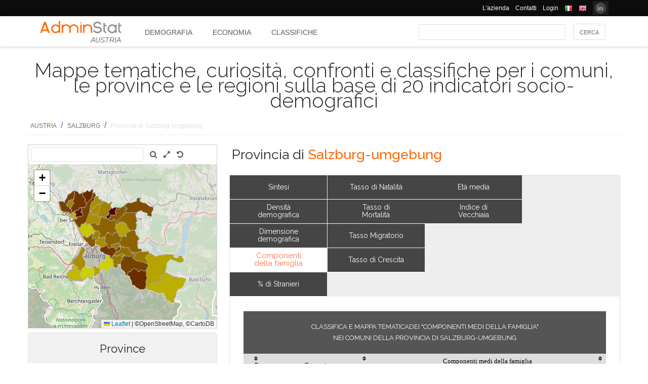

--- FILE ---
content_type: text/html; charset=utf-8
request_url: https://ugeo.urbistat.com/AdminStat/it/at/classifiche/componenti-della-famiglia/comuni/salzburg-umgebung/503/3
body_size: 11634
content:


<!DOCTYPE html>
<html>
<head><meta charset="utf-8" /><meta name="viewport" content="width=device-width, initial-scale=1.0, maximum-scale=1.0, user-scalable=no" /><title>
	Classifica e Mappa tematicadei "COMPONENTI MEDI DELLA FAMIGLIA" Provincia di SALZBURG-UMGEBUNG per Comune
</title><link rel="icon" type="image/png" href="../../../../../../../../Images/favicon.png" />
    
    <!-- bootstrap 5 -->
    <link href="https://cdn.jsdelivr.net/npm/bootstrap@5.0.2/dist/css/bootstrap.min.css" rel="stylesheet" integrity="sha384-EVSTQN3/azprG1Anm3QDgpJLIm9Nao0Yz1ztcQTwFspd3yD65VohhpuuCOmLASjC" crossorigin="anonymous" />
    <script src="https://cdn.jsdelivr.net/npm/bootstrap@5.0.2/dist/js/bootstrap.bundle.min.js" integrity="sha384-MrcW6ZMFYlzcLA8Nl+NtUVF0sA7MsXsP1UyJoMp4YLEuNSfAP+JcXn/tWtIaxVXM" crossorigin="anonymous"></script>

    
    <link href="/Styles/font-awesome-4.7.0/css/font-awesome.min.css" rel="stylesheet" type="text/css" />

    <!-- link href="https://fonts.googleapis.com/css?family=Lato:100,300,regular,700,900%7COpen+Sans:300%7CIndie+Flower:regular%7COswald:300,regular,700&#038;subset=latin%2Clatin-ext" rel="stylesheet" type="text/css" /-->
    <link href="https://fonts.googleapis.com/css?family=Raleway%3A100%2C200%2C300%2C400%2C500%2C600%2C700%2C800%2C900&amp;ver=4.5.9" rel="stylesheet" type="text/css" /><link href="/Styles/jquery/css/ui-lightness/jquery-ui-1.8.11.custom.css" rel="stylesheet" type="text/css" /><link href="/Styles/Site/Site.css?v=2" rel="stylesheet" type="text/css" /><link href="/Styles/jquery/css/tablesorter/style.css" rel="stylesheet" type="text/css" />
    <script type="text/javascript" src="/Js/jquery/jquery-1.12.0.min.js"></script>
    <script type="text/javascript" src="/Js/jquery/jquery-ui-1.11.4/jquery-ui.min.js"></script>
    <script type="text/javascript" src="/Js/jquery/plugins/jquery.blockUI.js"></script>
    <script type="text/javascript" src="/Js/jquery/plugins/table/jquery.tablesorter.js"></script>
    <script type="text/javascript" src="/js/Ajax.js"></script>
    <script type="text/javascript" src="/Site/Master/Site.js"></script>
    <script type="text/javascript">

        $(function () {
            var $scrollingDiv = $("#left_bar");

            countryid = 40;
            langcode = 'IT';

            //init_autocomplete_area_search();

            //            $(window).scroll(function () {
            //                if ($(window).scrollTop() > $scrollingDiv.position().top) {
            //                    $scrollingDiv
            //                    .stop()
            //                    .animate({ "marginTop": ($(window).scrollTop() - $scrollingDiv.position().top) + "px" }, "slow");
            //                } else {
            //                    //$scrollingDiv.offset({ top: $scrollingDiv.position().top })
            //                }
            //            });

        });

    </script>
    
    
<meta name="description" content="Classifica e Mappa tematicadei &quot;COMPONENTI MEDI DELLA FAMIGLIA&quot; nei Comuni della Provincia di SALZBURG-UMGEBUNG - Mappe tematiche, curiosità, confronti e classifiche per i comuni, le province e le regioni sulla base di 20 indicatori socio-demografici" /></head>
<body>
    <form method="post" action="./3" id="MasterPageForm">
<div class="aspNetHidden">
<input type="hidden" name="__EVENTTARGET" id="__EVENTTARGET" value="" />
<input type="hidden" name="__EVENTARGUMENT" id="__EVENTARGUMENT" value="" />
<input type="hidden" name="__VIEWSTATE" id="__VIEWSTATE" value="/[base64]" />
</div>

<script type="text/javascript">
//<![CDATA[
var theForm = document.forms['MasterPageForm'];
if (!theForm) {
    theForm = document.MasterPageForm;
}
function __doPostBack(eventTarget, eventArgument) {
    if (!theForm.onsubmit || (theForm.onsubmit() != false)) {
        theForm.__EVENTTARGET.value = eventTarget;
        theForm.__EVENTARGUMENT.value = eventArgument;
        theForm.submit();
    }
}
//]]>
</script>


<script src="/WebResource.axd?d=ve23ERwXa07AY3SDd6iaka3fhujPnSui-wBqgADm0IBPUdCz7Z-3_TN_mV2W3HGRyU_hmsv0Lg4budyJbWGvHRbNClA1&amp;t=638628279619783110" type="text/javascript"></script>


<script src="/ScriptResource.axd?d=1S8kYZnXd8lzbdVTliXJTJ2WdhTI13Ot2l41jz4svfKk2CmSH_bwhEeSc-Vr3loSwGXq8rNiWvAaUxqcjdP4TqF5NNuG1vxstv4HWuXt3cPiI3oNBm3vzui4UpL5UBBZlIZSgEm6Ck55y9t0U8B21MOBPYK9mK1FXx3RdX7o6pgXXdVD0&amp;t=2a9d95e3" type="text/javascript"></script>
<script type="text/javascript">
//<![CDATA[
if (typeof(Sys) === 'undefined') throw new Error('ASP.NET Ajax client-side framework failed to load.');
//]]>
</script>

<script src="/ScriptResource.axd?d=vR8X5A8exuj8uqm6HkioUtvMxVrasQ-9ny1T0zmlo4iVgQsRN1JN_peOf42HGQQ9li1tLUyheThralwGPaiOtucOwKWpji79aL3mgrufu4GP9vP1i8fD4a74EWQe5PMESEWPMGz-FkHEYrLTzJFGzT2Hc7c0PiuVhdH70ywmdlrQSCi3tgDw70solqdu8MTxO5kYYw2&amp;t=2a9d95e3" type="text/javascript"></script>
<div class="aspNetHidden">

	<input type="hidden" name="__VIEWSTATEGENERATOR" id="__VIEWSTATEGENERATOR" value="D32F2AD3" />
	<input type="hidden" name="__EVENTVALIDATION" id="__EVENTVALIDATION" value="/wEdAAe8tVubfOwf3Ln4LbuB6+ASuQURmYdBLLPJbEzJUF9vpIaa1vi7xZv8WnS/0VIMIBWGQclHO7/SJXozr1x+lnnnOislikGRHJ7zuszWR74Cii8Sd0x5E4wXSB2OcDwfUMewpX4uazboh+NTSaRl1tXBUV5pdjK/E1gOdTt+uxPm+4UKjwI=" />
</div>
        <script type="text/javascript">
//<![CDATA[
Sys.WebForms.PageRequestManager._initialize('ctl00$ScmMain', 'MasterPageForm', [], [], [], 90, 'ctl00');
//]]>
</script>


        <header>
            <div class="black_bar">
                <div class="container">
                    <ul class="secondary-menu">
                        <li>
                            <a href="https://www.urbistat.com/azienda/">L'azienda</a>
                        </li>
                        <li>
                            <a href="https://www.urbistat.com/contatti/">Contatti</a>
                        </li>
                        <li>
                            <a href="https://ugeo.urbistat.com/geo/">Login</a>
                        </li>
                        <li>
                            <a id="LangIT" href="/AdminStat/it/at/classifiche/componenti-della-famiglia/comuni/salzburg-umgebung/503/3"> 
                             <img src="/images/flags/IT.png" alt=""/>
                            <span></span></a>
                        </li>
                        <li>
                            <a id="LangEN" href="/AdminStat/en/at/classifiche/componenti-della-famiglia/comuni/salzburg-umgebung/503/3"> 
                             <img src="/images/flags/EN.png" alt="" />
                            <span></span></a>
                        </li>
                        <li>
                            <a href="https://www.linkedin.com/company/urbistat">
                                <img src="/Site/images/in.PNG" style="margin-top: -2px;" alt="Urbistat on Linkedin" />
                            </a>
                        </li>
                    </ul>
                </div>
            </div>
            <div class="white_bar">
                <div class="container">
                    <div class="logo_area">
                        <a href="/AdminStat">
                        <img src="/site/images/adminstat-color.png" border="0" alt="Adminstat logo" class="logo" />
                        </a>
                        <div class="country">AUSTRIA</div>
                    </div>
                    <div id="countryMenu">
                        
        <!-- <div class="main_menu"> -->
            <ul>
    
        <li class=""><a href='/AdminStat/it/at/demografia/dati-sintesi/austria/40/1' title="Demografia AUSTRIA">
            Demografia</a></li>
    
        <li class=""><a href='/AdminStat/it/at/economia/dati-sintesi/austria/40/1' title="Economia AUSTRIA">
            Economia</a></li>
    
        <li class="select_menu"><a href='/AdminStat/it/at/classifiche/dati-sintesi/comuni/austria/40/1' title="Classifiche e Mappe Tematiche AUSTRIA">
            Classifiche</a></li>
    
        </ul>
        <!-- <div style="clear: both;">&nbsp;</div>
        </div> -->
    
           


                    </div>
                    <div id="main_search">
                        <div class="div_button">
                            <input type="submit" name="ctl00$BtnMainSearch" value="Cerca" id="BtnMainSearch" />
                            <input type="hidden" name="ctl00$HidMainSearchSel" id="HidMainSearchSel" />
                        </div>
                        <div class="div_downlist">
                            <select name="ctl00$DlsAppType" id="DlsAppType">
	<option value="2">Demografia</option>
	<option value="3">Economia</option>
	<option selected="selected" value="4">Classifiche</option>

</select>
                        </div>
                        <div class="div_textbox">
                            <input name="ctl00$TxtMainSearch" type="text" id="TxtMainSearch" spellcheck="false" />
                        </div>
                    </div>
                </div>
            </div>
        </header>


        <div id="page" class="uPage">
            <div id="header">
                <div class="return">
                    <!--  -->
                </div>
                
    <div id="CphMainDescr_PnlMainDescr">
	
        <h1 class="main_descr">
            Mappe tematiche, curiosità, confronti e classifiche per i comuni, le province e le regioni sulla base di 20 indicatori socio-demografici
        </h1>
    
</div>


                <div class="return">
                    <!--  -->
                </div>
                <div>
                    <span id="SmpNavigator" class="sitemappath"><a href="#SmpNavigator_SkipLink"><img alt="Skip Navigation Links" src="/WebResource.axd?d=YQvY-IYu36GO425cyAh46qtkuEWdL1OuegCup5azbvBLHvSsAQuKN4pZ0yTJkpx1camSN9g6BTXbOjAl9--KMJfs-bk1&amp;t=638628279619783110" width="0" height="0" style="border-width:0px;" /></a><span><a href="/AdminStat/it/it/classifiche/componenti-della-famiglia/regioni/austria/40/1">AUSTRIA</a></span><span> / </span><span><a href="/AdminStat/it/it/classifiche/componenti-della-famiglia/province/salzburg/5/2">SALZBURG</a></span><span> / </span><span class="sitemappath_sel">Provincia di Salzburg-Umgebung</span><a id="SmpNavigator_SkipLink"></a></span>
                </div>
            </div>
            <div id="page_content">
                <div id="header_bar" style="padding: 0px 0px 1px 0px;">
                    
<script type="text/javascript">
    google_ad_client = "ca-pub-6251961376163573";
    google_ad_slot = "8255215499";
    google_ad_width = "728";
    google_ad_height = "90";
</script>
<!--
<script type="text/javascript" src="http://pagead2.googlesyndication.com/pagead/show_ads.js"></script>
-->

                    
                </div>
                <div class="row">
                    <div id="left_bar" class="col-12 col-md-12 col-lg-4">
                        <div class="return">
                        </div>
                        
    
<script type="text/javascript">

    $(function () {

        function openRight() {
            $("#box_loc_toright").on("click", function () {
                on_update_panel_server_once(function () {
                    $('#box_nav_locality').removeClass('box_tab_nav');
                    // $("#box_nav_locality").position({ top: 0, left: 0 });
                    openLeft();
                });
            });
        }

        function openLeft() {
            $("#box_loc_toleft").on("click", function () {
                on_update_panel_server_once(function () {
                    $('#box_nav_locality').addClass('box_tab_nav');
                    o = $("#maps_area_nav").offset()
                    $("#box_nav_locality").offset({ top: o.top + 0, left: o.left + 372 });
                    $("#box_nav_locality .box_list_locality").height(550);

                    openRight();
                });
            });
        }
        openLeft();
/*
        $("[id^='_area_']").on("mouseenter", function () {
            top.frame_map.OverPol(this.id, 1);
        }).on("mouseleave", function () {
            top.frame_map.OverPol(this.id, 0);
        });*/

        //$("#apri_map").on("click", function () {
        //    $("#maps_area_nav").width(835);
        //    $("#maps_area_nav").height(600);
        //});

    });

</script>
<div id="area_nav">
    <div id="maps_area_nav" style="width: 100%; height: 364px; z-index: 0; position: relative; background: #ffffff;">
        <iframe src="/Site/Maps/MapAreas_v2.aspx?at=3&c=40&a=503&mvt=2&st=1&f=4&av=4" id="CphLeftContent_MapNavigator_MapViewNav_frame_map" name="frame_map" class="map_nav" Width="100%" Height="100%"></iframe>

    </div>
    
    <div id="CphLeftContent_MapNavigator_PnlSubAdmin">
	
        <div class="box_tab">
            <span class="box_header">
                <span class="ui-icon ui-icon-triangle-1-s"></span>
                <span id="CphLeftContent_MapNavigator_LblTitleSubAdmin">Province</span>
            </span>
            <div class="box_content">
                
                        
                                <ul class="box_list box_list_l_3">
                            
                                <li><a id='_area_3-502'
                                    href='/AdminStat/it/at/classifiche/componenti-della-famiglia/comuni/hallein/502/3'
                                    title='Hallein'>
                                    <span class=''>
                                        HALLEIN</span></a></li>
                            
                                <li><a id='_area_3-501'
                                    href='/AdminStat/it/at/classifiche/componenti-della-famiglia/comuni/salzburg-stadt-/501/3'
                                    title='Salzburg(Stadt)'>
                                    <span class=''>
                                        SALZBURG(STADT)</span></a></li>
                            
                                </ul>
                            
                    
                        
                                <ul class="box_list box_list_l_3">
                            
                                <li><a id='_area_3-503'
                                    href='/AdminStat/it/at/classifiche/componenti-della-famiglia/comuni/salzburg-umgebung/503/3'
                                    title='Salzburg-Umgebung'>
                                    <span class='select_box'>
                                        SALZBURG-UMGEBUNG</span></a></li>
                            
                                <li><a id='_area_3-504'
                                    href='/AdminStat/it/at/classifiche/componenti-della-famiglia/comuni/sankt-johann-im-pongau/504/3'
                                    title='Sankt Johann im Pongau'>
                                    <span class=''>
                                        SANKT JOHANN IM PONGAU</span></a></li>
                            
                                </ul>
                            
                    
                        
                                <ul class="box_list box_list_l_3">
                            
                                <li><a id='_area_3-505'
                                    href='/AdminStat/it/at/classifiche/componenti-della-famiglia/comuni/tamsweg/505/3'
                                    title='Tamsweg'>
                                    <span class=''>
                                        TAMSWEG</span></a></li>
                            
                                <li><a id='_area_3-506'
                                    href='/AdminStat/it/at/classifiche/componenti-della-famiglia/comuni/zell-am-see/506/3'
                                    title='Zell am See'>
                                    <span class=''>
                                        ZELL AM SEE</span></a></li>
                            
                                </ul>
                            
                    
                <div class="return">
                </div>
            </div>
        </div>
    
</div>
    <div id="CphLeftContent_MapNavigator_PnlAdmin">
	
        <div class="box_tab">
            <span class="box_header">
                <span class="ui-icon ui-icon-triangle-1-s"></span>
                <span id="CphLeftContent_MapNavigator_LblTitleAdmin">Regioni</span>
            </span>
            <div class="box_content">
                
                        
                                <ul class="box_list box_list_l_3">
                            
                                <li><a id='_area_2-1'
                                    href='/AdminStat/it/at/classifiche/componenti-della-famiglia/province/burgenland/1/2'
                                    title='BURGENLAND'>
                                    <span class=''>
                                        BURGENLAND</span></a></li>
                            
                                <li><a id='_area_2-2'
                                    href='/AdminStat/it/at/classifiche/componenti-della-famiglia/province/karnten/2/2'
                                    title='KÄRNTEN'>
                                    <span class=''>
                                        KÄRNTEN</span></a></li>
                            
                                <li><a id='_area_2-3'
                                    href='/AdminStat/it/at/classifiche/componenti-della-famiglia/province/niederosterreich/3/2'
                                    title='NIEDERÖSTERREICH'>
                                    <span class=''>
                                        NIEDERÖSTERREICH</span></a></li>
                            
                                </ul>
                            
                    
                        
                                <ul class="box_list box_list_l_3">
                            
                                <li><a id='_area_2-4'
                                    href='/AdminStat/it/at/classifiche/componenti-della-famiglia/province/oberosterreich/4/2'
                                    title='OBERÖSTERREICH'>
                                    <span class=''>
                                        OBERÖSTERREICH</span></a></li>
                            
                                <li><a id='_area_2-5'
                                    href='/AdminStat/it/at/classifiche/componenti-della-famiglia/province/salzburg/5/2'
                                    title='SALZBURG'>
                                    <span class='select_box'>
                                        SALZBURG</span></a></li>
                            
                                <li><a id='_area_2-6'
                                    href='/AdminStat/it/at/classifiche/componenti-della-famiglia/province/steiermark/6/2'
                                    title='STEIERMARK'>
                                    <span class=''>
                                        STEIERMARK</span></a></li>
                            
                                </ul>
                            
                    
                        
                                <ul class="box_list box_list_l_3">
                            
                                <li><a id='_area_2-7'
                                    href='/AdminStat/it/at/classifiche/componenti-della-famiglia/province/tirol/7/2'
                                    title='TIROL'>
                                    <span class=''>
                                        TIROL</span></a></li>
                            
                                <li><a id='_area_2-8'
                                    href='/AdminStat/it/at/classifiche/componenti-della-famiglia/province/vorarlberg/8/2'
                                    title='VORARLBERG'>
                                    <span class=''>
                                        VORARLBERG</span></a></li>
                            
                                <li><a id='_area_2-9'
                                    href='/AdminStat/it/at/classifiche/componenti-della-famiglia/province/wien/9/2'
                                    title='WIEN'>
                                    <span class=''>
                                        WIEN</span></a></li>
                            
                                </ul>
                            
                    
                <div class="return">
                </div>
            </div>
        </div>
    
</div>
    
</div>


                    </div>
                    <div id="master_content" class="col-12 col-md-12 col-lg-8">
                        <div>
                            
    <div id="CphMainContet_MainSmallMnu_PnlTitArea">
	
    <h2 class="area_title">
        <span id="CphMainContet_MainSmallMnu_LblTitArea">Provincia di <strong>Salzburg-umgebung</strong></span>
    </h2>

</div>

<div style="padding-left: 520px;">
    
</div>

<span>
    
</span>
<div id="mainmenu">
    
            <div class="main_small_menu">
                <ul>
        
            <li class="">
                <a href="/AdminStat/it/at/demografia/dati-sintesi/salzburg-umgebung/503/3">
                <span>Demografia</span>
                </a>
            </li>
        
            <li><span class="pipe">| </span></li>
        
            <li class="">
                <a href="/AdminStat/it/at/economia/dati-sintesi/salzburg-umgebung/503/3">
                <span>Economia</span>
                </a>
            </li>
        
            <li><span class="pipe">| </span></li>
        
            <li class="select_menu">
                <a class="aspNetDisabled">
                <span>Classifiche e Mappe Tematiche</span>
                </a>
            </li>
        
            </ul>
        <div style="clear: both;">
            <!--  -->
        </div>
            </div>
        
</div>

    
            <div class="viewdata_menu menu_standings" id="viewdata_menu">
        
            
                    <ul>
                
                    <li class=""><a href='/AdminStat/it/at/classifiche/dati-sintesi/comuni/salzburg-umgebung/503/3'><span>
                        Sintesi</span> </a></li>
                
                
                    <li class=""><a href='/AdminStat/it/at/classifiche/densita-demografica/comuni/salzburg-umgebung/503/3'><span>
                        Densità demografica</span> </a></li>
                
                
                    <li class=""><a href='/AdminStat/it/at/classifiche/popolazione/comuni/salzburg-umgebung/503/3'><span>
                        Dimensione demografica</span> </a></li>
                
                
                    <li class="select_menu"><a href='/AdminStat/it/at/classifiche/componenti-della-famiglia/comuni/salzburg-umgebung/503/3'><span>
                        Componenti della famiglia</span> </a></li>
                
                
                    <li class=""><a href='/AdminStat/it/at/classifiche/percentuale-stranieri/comuni/salzburg-umgebung/503/3'><span>
                        % di Stranieri</span> </a></li>
                
                    </ul>
                
        
            <!--div style="clear: both;">
            </div-->
        
            
                    <ul>
                
                    <li class=""><a href='/AdminStat/it/at/classifiche/tasso-natalita/comuni/salzburg-umgebung/503/3'><span>
                        Tasso di Natalità</span> </a></li>
                
                
                    <li class=""><a href='/AdminStat/it/at/classifiche/tasso-mortalita/comuni/salzburg-umgebung/503/3'><span>
                        Tasso di Mortalità</span> </a></li>
                
                
                    <li class=""><a href='/AdminStat/it/at/classifiche/tasso-migratorio/comuni/salzburg-umgebung/503/3'><span>
                        Tasso Migratorio</span> </a></li>
                
                
                    <li class=""><a href='/AdminStat/it/at/classifiche/tasso-crescita/comuni/salzburg-umgebung/503/3'><span>
                        Tasso di Crescita</span> </a></li>
                
                    </ul>
                
        
            <!--div style="clear: both;">
            </div-->
        
            
                    <ul>
                
                    <li class=""><a href='/AdminStat/it/at/classifiche/eta-media/comuni/salzburg-umgebung/503/3'><span>
                        Età media</span> </a></li>
                
                
                    <li class=""><a href='/AdminStat/it/at/classifiche/indice-vecchiaia/comuni/salzburg-umgebung/503/3'><span>
                        Indice di Vecchiaia</span> </a></li>
                
                    </ul>
                
        
            </div>
        
    <div style="clear: both;">
    </div>
    
    
    <div id="CphMainContet_PnlContent" class="data_content">
	
        
                <div class="sub_small_menu" style="font-size: 0.9em; margin: 5px; padding: 0px; border: 0px;">
                    <ul>
            
                </ul>
                <div style="clear: both;">
                    <!--  -->
                </div>
                </div>
            
        
        <div id="CphMainContet_PnlStandings">
		
            <script type="text/javascript">
                $(function () {
                    $("#GridStandings").tablesorter({
                        headers: {
                            0: { sorter: 'digit' },
                            1: { sorter: 'text' },
                            2: { sorter: 'digit' }
                        }
                    });
                });

            </script>
            <table class="table_data" width="100%">
                <tr>
                    <td align="center" valign="top">
                        <span class="table_descr">Classifica e Mappa tematicadei "COMPONENTI MEDI DELLA FAMIGLIA"<br/> nei Comuni della Provincia di SALZBURG-UMGEBUNG</span>
                        <div>
			<table class="table_result_light tablesorter" cellspacing="0" rules="all" border="1" id="GridStandings" style="width:100%;border-collapse:collapse;">
				<thead>
					<tr class="Header">
						<th align="left" scope="col" style="width:5%;">P</th><th align="left" scope="col" style="width:30%;">Comuni</th><th align="center" colspan="2" scope="col">Componenti medi della famiglia<br/>(N°)</th>
					</tr>
				</thead><tbody>
					<tr class="Row">
						<td class="table_data table_label" align="right">
                                        <span>1°</span>
                                    </td><td align="left">
                                        <span>Schleedorf</span>
                                    </td><td align="right" style="width:5%;">
                                        <span>2,93</span>
                                    </td><td align="left">
                                        <div>
							
                                            <div style="background-color: #00BB00; width: 100%; height: 10px; border: 1px solid #004400;border-radius:3px;">
                                            </div>
                                        
						</div>
                                    </td>
					</tr><tr class="AlternatingRow">
						<td class="table_data table_label" align="right">
                                        <span>2°</span>
                                    </td><td align="left">
                                        <span>Göming</span>
                                    </td><td align="right" style="width:5%;">
                                        <span>2,83</span>
                                    </td><td align="left">
                                        <div>
							
                                            <div style="background-color: #00BB00; width: 92%; height: 10px; border: 1px solid #004400;border-radius:3px;">
                                            </div>
                                        
						</div>
                                    </td>
					</tr><tr class="Row">
						<td class="table_data table_label" align="right">
                                        <span>3°</span>
                                    </td><td align="left">
                                        <span>Hintersee</span>
                                    </td><td align="right" style="width:5%;">
                                        <span>2,75</span>
                                    </td><td align="left">
                                        <div>
							
                                            <div style="background-color: #00BB00; width: 84%; height: 10px; border: 1px solid #004400;border-radius:3px;">
                                            </div>
                                        
						</div>
                                    </td>
					</tr><tr class="AlternatingRow">
						<td class="table_data table_label" align="right">
                                        <span>4°</span>
                                    </td><td align="left">
                                        <span>Dorfbeuern</span>
                                    </td><td align="right" style="width:5%;">
                                        <span>2,75</span>
                                    </td><td align="left">
                                        <div>
							
                                            <div style="background-color: #00BB00; width: 84%; height: 10px; border: 1px solid #004400;border-radius:3px;">
                                            </div>
                                        
						</div>
                                    </td>
					</tr><tr class="Row">
						<td class="table_data table_label" align="right">
                                        <span>5°</span>
                                    </td><td align="left">
                                        <span>Lamprechtshausen</span>
                                    </td><td align="right" style="width:5%;">
                                        <span>2,73</span>
                                    </td><td align="left">
                                        <div>
							
                                            <div style="background-color: #00BB00; width: 82%; height: 10px; border: 1px solid #004400;border-radius:3px;">
                                            </div>
                                        
						</div>
                                    </td>
					</tr><tr class="AlternatingRow">
						<td class="table_data table_label" align="right">
                                        <span>6°</span>
                                    </td><td align="left">
                                        <span>Koppl</span>
                                    </td><td align="right" style="width:5%;">
                                        <span>2,70</span>
                                    </td><td align="left">
                                        <div>
							
                                            <div style="background-color: #00BB00; width: 80%; height: 10px; border: 1px solid #004400;border-radius:3px;">
                                            </div>
                                        
						</div>
                                    </td>
					</tr><tr class="Row">
						<td class="table_data table_label" align="right">
                                        <span>7°</span>
                                    </td><td align="left">
                                        <span>Nußdorf am Haunsberg</span>
                                    </td><td align="right" style="width:5%;">
                                        <span>2,69</span>
                                    </td><td align="left">
                                        <div>
							
                                            <div style="background-color: #00BB00; width: 79%; height: 10px; border: 1px solid #004400;border-radius:3px;">
                                            </div>
                                        
						</div>
                                    </td>
					</tr><tr class="AlternatingRow">
						<td class="table_data table_label" align="right">
                                        <span>8°</span>
                                    </td><td align="left">
                                        <span>Sankt Georgen bei Salzburg</span>
                                    </td><td align="right" style="width:5%;">
                                        <span>2,68</span>
                                    </td><td align="left">
                                        <div>
							
                                            <div style="background-color: #00BB00; width: 79%; height: 10px; border: 1px solid #004400;border-radius:3px;">
                                            </div>
                                        
						</div>
                                    </td>
					</tr><tr class="Row">
						<td class="table_data table_label" align="right">
                                        <span>9°</span>
                                    </td><td align="left">
                                        <span>Faistenau</span>
                                    </td><td align="right" style="width:5%;">
                                        <span>2,68</span>
                                    </td><td align="left">
                                        <div>
							
                                            <div style="background-color: #00BB00; width: 78%; height: 10px; border: 1px solid #004400;border-radius:3px;">
                                            </div>
                                        
						</div>
                                    </td>
					</tr><tr class="AlternatingRow">
						<td class="table_data table_label" align="right">
                                        <span>10°</span>
                                    </td><td align="left">
                                        <span>Straßwalchen</span>
                                    </td><td align="right" style="width:5%;">
                                        <span>2,66</span>
                                    </td><td align="left">
                                        <div>
							
                                            <div style="background-color: #00BB00; width: 77%; height: 10px; border: 1px solid #004400;border-radius:3px;">
                                            </div>
                                        
						</div>
                                    </td>
					</tr><tr class="Row">
						<td class="table_data table_label" align="right">
                                        <span>11°</span>
                                    </td><td align="left">
                                        <span>Köstendorf</span>
                                    </td><td align="right" style="width:5%;">
                                        <span>2,60</span>
                                    </td><td align="left">
                                        <div>
							
                                            <div style="background-color: #00BB00; width: 71%; height: 10px; border: 1px solid #004400;border-radius:3px;">
                                            </div>
                                        
						</div>
                                    </td>
					</tr><tr class="AlternatingRow">
						<td class="table_data table_label" align="right">
                                        <span>12°</span>
                                    </td><td align="left">
                                        <span>Bergheim</span>
                                    </td><td align="right" style="width:5%;">
                                        <span>2,59</span>
                                    </td><td align="left">
                                        <div>
							
                                            <div style="background-color: #00BB00; width: 70%; height: 10px; border: 1px solid #004400;border-radius:3px;">
                                            </div>
                                        
						</div>
                                    </td>
					</tr><tr class="Row">
						<td class="table_data table_label" align="right">
                                        <span>13°</span>
                                    </td><td align="left">
                                        <span>Thalgau</span>
                                    </td><td align="right" style="width:5%;">
                                        <span>2,56</span>
                                    </td><td align="left">
                                        <div>
							
                                            <div style="background-color: #00BB00; width: 67%; height: 10px; border: 1px solid #004400;border-radius:3px;">
                                            </div>
                                        
						</div>
                                    </td>
					</tr><tr class="AlternatingRow">
						<td class="table_data table_label" align="right">
                                        <span>14°</span>
                                    </td><td align="left">
                                        <span>Eugendorf</span>
                                    </td><td align="right" style="width:5%;">
                                        <span>2,56</span>
                                    </td><td align="left">
                                        <div>
							
                                            <div style="background-color: #00BB00; width: 67%; height: 10px; border: 1px solid #004400;border-radius:3px;">
                                            </div>
                                        
						</div>
                                    </td>
					</tr><tr class="Row">
						<td class="table_data table_label" align="right">
                                        <span>15°</span>
                                    </td><td align="left">
                                        <span>Neumarkt am Wallersee</span>
                                    </td><td align="right" style="width:5%;">
                                        <span>2,55</span>
                                    </td><td align="left">
                                        <div>
							
                                            <div style="background-color: #00BB00; width: 67%; height: 10px; border: 1px solid #004400;border-radius:3px;">
                                            </div>
                                        
						</div>
                                    </td>
					</tr><tr class="AlternatingRow">
						<td class="table_data table_label" align="right">
                                        <span>16°</span>
                                    </td><td align="left">
                                        <span>Seekirchen am Wallersee</span>
                                    </td><td align="right" style="width:5%;">
                                        <span>2,55</span>
                                    </td><td align="left">
                                        <div>
							
                                            <div style="background-color: #00BB00; width: 67%; height: 10px; border: 1px solid #004400;border-radius:3px;">
                                            </div>
                                        
						</div>
                                    </td>
					</tr><tr class="Row">
						<td class="table_data table_label" align="right">
                                        <span>17°</span>
                                    </td><td align="left">
                                        <span>Hof bei Salzburg</span>
                                    </td><td align="right" style="width:5%;">
                                        <span>2,52</span>
                                    </td><td align="left">
                                        <div>
							
                                            <div style="background-color: #00BB00; width: 64%; height: 10px; border: 1px solid #004400;border-radius:3px;">
                                            </div>
                                        
						</div>
                                    </td>
					</tr><tr class="AlternatingRow">
						<td class="table_data table_label" align="right">
                                        <span>18°</span>
                                    </td><td align="left">
                                        <span>Ebenau</span>
                                    </td><td align="right" style="width:5%;">
                                        <span>2,49</span>
                                    </td><td align="left">
                                        <div>
							
                                            <div style="background-color: #00BB00; width: 62%; height: 10px; border: 1px solid #004400;border-radius:3px;">
                                            </div>
                                        
						</div>
                                    </td>
					</tr><tr class="Row">
						<td class="table_data table_label" align="right">
                                        <span>19°</span>
                                    </td><td align="left">
                                        <span>Fuschl am See</span>
                                    </td><td align="right" style="width:5%;">
                                        <span>2,48</span>
                                    </td><td align="left">
                                        <div>
							
                                            <div style="background-color: #00BB00; width: 60%; height: 10px; border: 1px solid #004400;border-radius:3px;">
                                            </div>
                                        
						</div>
                                    </td>
					</tr><tr class="AlternatingRow">
						<td class="table_data table_label" align="right">
                                        <span>20°</span>
                                    </td><td align="left">
                                        <span>Plainfeld</span>
                                    </td><td align="right" style="width:5%;">
                                        <span>2,47</span>
                                    </td><td align="left">
                                        <div>
							
                                            <div style="background-color: #00BB00; width: 60%; height: 10px; border: 1px solid #004400;border-radius:3px;">
                                            </div>
                                        
						</div>
                                    </td>
					</tr><tr class="Row">
						<td class="table_data table_label" align="right">
                                        <span>21°</span>
                                    </td><td align="left">
                                        <span>Mattsee</span>
                                    </td><td align="right" style="width:5%;">
                                        <span>2,47</span>
                                    </td><td align="left">
                                        <div>
							
                                            <div style="background-color: #00BB00; width: 60%; height: 10px; border: 1px solid #004400;border-radius:3px;">
                                            </div>
                                        
						</div>
                                    </td>
					</tr><tr class="Highlighted2">
						<td class="table_data table_label" align="right">
                                        
                                    </td><td align="left">
                                        <span>Provincia di SALZBURG-UMGEBUNG</span>
                                    </td><td align="right" style="width:5%;">
                                        <span>2,46</span>
                                    </td><td align="left">
                                        <div>
							
                                            <div style="background-color: #00BB00; width: 59%; height: 10px; border: 1px solid #004400;border-radius:3px;">
                                            </div>
                                        
						</div>
                                    </td>
					</tr><tr class="Row">
						<td class="table_data table_label" align="right">
                                        <span>22°</span>
                                    </td><td align="left">
                                        <span>Elixhausen</span>
                                    </td><td align="right" style="width:5%;">
                                        <span>2,45</span>
                                    </td><td align="left">
                                        <div>
							
                                            <div style="background-color: #00BB00; width: 58%; height: 10px; border: 1px solid #004400;border-radius:3px;">
                                            </div>
                                        
						</div>
                                    </td>
					</tr><tr class="AlternatingRow">
						<td class="table_data table_label" align="right">
                                        <span>23°</span>
                                    </td><td align="left">
                                        <span>Bürmoos</span>
                                    </td><td align="right" style="width:5%;">
                                        <span>2,45</span>
                                    </td><td align="left">
                                        <div>
							
                                            <div style="background-color: #00BB00; width: 58%; height: 10px; border: 1px solid #004400;border-radius:3px;">
                                            </div>
                                        
						</div>
                                    </td>
					</tr><tr class="Row">
						<td class="table_data table_label" align="right">
                                        <span>24°</span>
                                    </td><td align="left">
                                        <span>Berndorf bei Salzburg</span>
                                    </td><td align="right" style="width:5%;">
                                        <span>2,43</span>
                                    </td><td align="left">
                                        <div>
							
                                            <div style="background-color: #00BB00; width: 56%; height: 10px; border: 1px solid #004400;border-radius:3px;">
                                            </div>
                                        
						</div>
                                    </td>
					</tr><tr class="AlternatingRow">
						<td class="table_data table_label" align="right">
                                        <span>25°</span>
                                    </td><td align="left">
                                        <span>Obertrum am See</span>
                                    </td><td align="right" style="width:5%;">
                                        <span>2,41</span>
                                    </td><td align="left">
                                        <div>
							
                                            <div style="background-color: #00BB00; width: 54%; height: 10px; border: 1px solid #004400;border-radius:3px;">
                                            </div>
                                        
						</div>
                                    </td>
					</tr><tr class="Row">
						<td class="table_data table_label" align="right">
                                        <span>26°</span>
                                    </td><td align="left">
                                        <span>Wals-Siezenheim</span>
                                    </td><td align="right" style="width:5%;">
                                        <span>2,40</span>
                                    </td><td align="left">
                                        <div>
							
                                            <div style="background-color: #00BB00; width: 54%; height: 10px; border: 1px solid #004400;border-radius:3px;">
                                            </div>
                                        
						</div>
                                    </td>
					</tr><tr class="AlternatingRow">
						<td class="table_data table_label" align="right">
                                        <span>27°</span>
                                    </td><td align="left">
                                        <span>Seeham</span>
                                    </td><td align="right" style="width:5%;">
                                        <span>2,40</span>
                                    </td><td align="left">
                                        <div>
							
                                            <div style="background-color: #00BB00; width: 54%; height: 10px; border: 1px solid #004400;border-radius:3px;">
                                            </div>
                                        
						</div>
                                    </td>
					</tr><tr class="Row">
						<td class="table_data table_label" align="right">
                                        <span>28°</span>
                                    </td><td align="left">
                                        <span>Hallwang</span>
                                    </td><td align="right" style="width:5%;">
                                        <span>2,40</span>
                                    </td><td align="left">
                                        <div>
							
                                            <div style="background-color: #00BB00; width: 54%; height: 10px; border: 1px solid #004400;border-radius:3px;">
                                            </div>
                                        
						</div>
                                    </td>
					</tr><tr class="AlternatingRow">
						<td class="table_data table_label" align="right">
                                        <span>29°</span>
                                    </td><td align="left">
                                        <span>Henndorf am Wallersee</span>
                                    </td><td align="right" style="width:5%;">
                                        <span>2,35</span>
                                    </td><td align="left">
                                        <div>
							
                                            <div style="background-color: #00BB00; width: 49%; height: 10px; border: 1px solid #004400;border-radius:3px;">
                                            </div>
                                        
						</div>
                                    </td>
					</tr><tr class="Row">
						<td class="table_data table_label" align="right">
                                        <span>30°</span>
                                    </td><td align="left">
                                        <span>Anif</span>
                                    </td><td align="right" style="width:5%;">
                                        <span>2,33</span>
                                    </td><td align="left">
                                        <div>
							
                                            <div style="background-color: #00BB00; width: 48%; height: 10px; border: 1px solid #004400;border-radius:3px;">
                                            </div>
                                        
						</div>
                                    </td>
					</tr><tr class="AlternatingRow">
						<td class="table_data table_label" align="right">
                                        <span>31°</span>
                                    </td><td align="left">
                                        <span>Sankt Gilgen</span>
                                    </td><td align="right" style="width:5%;">
                                        <span>2,32</span>
                                    </td><td align="left">
                                        <div>
							
                                            <div style="background-color: #00BB00; width: 47%; height: 10px; border: 1px solid #004400;border-radius:3px;">
                                            </div>
                                        
						</div>
                                    </td>
					</tr><tr class="Row">
						<td class="table_data table_label" align="right">
                                        <span>32°</span>
                                    </td><td align="left">
                                        <span>Oberndorf bei Salzburg</span>
                                    </td><td align="right" style="width:5%;">
                                        <span>2,30</span>
                                    </td><td align="left">
                                        <div>
							
                                            <div style="background-color: #00BB00; width: 45%; height: 10px; border: 1px solid #004400;border-radius:3px;">
                                            </div>
                                        
						</div>
                                    </td>
					</tr><tr class="AlternatingRow">
						<td class="table_data table_label" align="right">
                                        <span>33°</span>
                                    </td><td align="left">
                                        <span>Strobl</span>
                                    </td><td align="right" style="width:5%;">
                                        <span>2,29</span>
                                    </td><td align="left">
                                        <div>
							
                                            <div style="background-color: #00BB00; width: 44%; height: 10px; border: 1px solid #004400;border-radius:3px;">
                                            </div>
                                        
						</div>
                                    </td>
					</tr><tr class="Row">
						<td class="table_data table_label" align="right">
                                        <span>34°</span>
                                    </td><td align="left">
                                        <span>Großgmain</span>
                                    </td><td align="right" style="width:5%;">
                                        <span>2,24</span>
                                    </td><td align="left">
                                        <div>
							
                                            <div style="background-color: #00BB00; width: 40%; height: 10px; border: 1px solid #004400;border-radius:3px;">
                                            </div>
                                        
						</div>
                                    </td>
					</tr><tr class="AlternatingRow">
						<td class="table_data table_label" align="right">
                                        <span>35°</span>
                                    </td><td align="left">
                                        <span>Anthering</span>
                                    </td><td align="right" style="width:5%;">
                                        <span>2,24</span>
                                    </td><td align="left">
                                        <div>
							
                                            <div style="background-color: #00BB00; width: 40%; height: 10px; border: 1px solid #004400;border-radius:3px;">
                                            </div>
                                        
						</div>
                                    </td>
					</tr><tr class="Row">
						<td class="table_data table_label" align="right">
                                        <span>36°</span>
                                    </td><td align="left">
                                        <span>Grödig</span>
                                    </td><td align="right" style="width:5%;">
                                        <span>2,19</span>
                                    </td><td align="left">
                                        <div>
							
                                            <div style="background-color: #00BB00; width: 36%; height: 10px; border: 1px solid #004400;border-radius:3px;">
                                            </div>
                                        
						</div>
                                    </td>
					</tr><tr class="AlternatingRow">
						<td class="table_data table_label" align="right">
                                        <span>37°</span>
                                    </td><td align="left">
                                        <span>Elsbethen</span>
                                    </td><td align="right" style="width:5%;">
                                        <span>2,17</span>
                                    </td><td align="left">
                                        <div>
							
                                            <div style="background-color: #00BB00; width: 33%; height: 10px; border: 1px solid #004400;border-radius:3px;">
                                            </div>
                                        
						</div>
                                    </td>
					</tr>
				</tbody><tfoot>

				</tfoot>
			</table>
		</div>
                    </td>
                </tr>
            </table>
            <br />
            
        
	</div>
        
    
</div>

                        </div>
                        <div class="return">
                        </div>
                        <div id="adv_content">
                            <div style="float: left; margin-left: 8px;">
                                
<script type="text/javascript">
    google_ad_client = "ca-pub-6251961376163573";
    google_ad_slot = "9773616696";
    google_ad_width = "300";
    google_ad_height = "250";
</script>
<!--
<script type="text/javascript" src="http://pagead2.googlesyndication.com/pagead/show_ads.js"></script>
-->

                            </div>
                            <div style="float: left; margin-left: 8px;">
                                
<script type="text/javascript">
    google_ad_client = "ca-pub-6251961376163573";
    google_ad_slot = "9773616696";
    google_ad_width = "300";
    google_ad_height = "250";
</script>
<!--
<script type="text/javascript" src="http://pagead2.googlesyndication.com/pagead/show_ads.js"></script>
-->

                            </div>
                        </div>
                        <div class="return">
                        </div>
                        <div>
                            
    <div class="separator_orr">
    </div>
    
<div class="note">
    
            <ol>
        
            </ol>
        
</div>
<div id="CphMainContet2_AnalysisNote_ppnote" class="box_tab">
    <span class="box_header">
        <span>NOTE</span>
    </span>
    <div class="box_content">
        <div>
            
            <span id="CphMainContet2_AnalysisNote_LblSources"></span>
        </div>

    
        

            Famiglie: Elaborazioni Urbistat su dati Fonte statistik.at
        
            <br />
        

            Popolazione: Fonte statistik.at
        
        

    </div>
</div>


                        </div>
                    </div>
                </div>
                <div class="return">
                    <!--  -->
                </div>




                
            </div>

            <div class="return">
                <!--  -->
            </div>
            <div id="wait_update_box" class="wait_update_box">
                <img src="/images/busy.gif" alt="" />
                <span></span>
            </div>
        </div>
        <footer class="footer footer-1">
            <div class="container">
                <div class="one_fourth" style="animation-delay: 100ms;">
                    <div id="footer-column-1" class="widget-area" role="complementary">
                        <aside id="execphp-41" class="qlinks widget widget_execphp">
                            <h3 class="widget-title">Address</h3>
                            <div class="execphpwidget">
                                <ul class="faddress">
                                    <!--li><img alt="" src="/wp-content/uploads/2015/08/logo-urbistat.png"></li-->
                                    <li><i class="fa fa-map-marker fa-lg"></i>&nbsp; 41124 Via M. Vellani Marchi, 20<br>
                                        &nbsp;&nbsp;&nbsp;&nbsp;&nbsp;Modena, Italy<br>
                                        &nbsp;&nbsp;&nbsp;&nbsp;&nbsp;P.IVA 03466110362</li>
                                    <li>
                                        <img alt="" src="https://www.urbistat.com/wp-content/themes/hoxa/hoxa/assets/images/footer-wmap.png"></li>
                                </ul>
                            </div>
                        </aside>
                    </div>
                    <!-- #secondary -->
                </div>
                <!-- end address -->

                <div class="one_fourth delay-200ms" style="animation-delay: 200ms;">
                    <div id="footer-column-2" class="widget-area" role="complementary">
                        <aside id="execphp-48" class="qlinks widget widget_execphp">
                            <h3 class="widget-title">Contacts</h3>
                            <div class="execphpwidget">
                                <ul>
                                    <li><i class="fa fa-phone"></i>&nbsp; +39 059 8395229</li>
                                    <li><i class="fa fa-print"></i>&nbsp; +39 059 8395230</li>
                                    <li><a href="mailto:info@urbistat.com"><i class="fa fa-envelope"></i>info@urbistat.com</a></li>
                                </ul>
                            </div>
                        </aside>
                    </div>
                    <!-- #secondary -->
                </div>
                <!-- end links -->

                <div class="one_fourth delay-300ms" style="animation-delay: 300ms;">
                    <div id="footer-column-3" class="widget-area" role="complementary">
                        <aside id="execphp-43" class="qlinks widget widget_execphp">
                            <h3 class="widget-title">Austria</h3>
                            
        <!-- <div class="main_menu"> -->
            <ul>
    
        <li class=""><a href='/AdminStat/it/at/demografia/dati-sintesi/austria/40/1' title="Demografia AUSTRIA">
            Demografia</a></li>
    
        <li class=""><a href='/AdminStat/it/at/economia/dati-sintesi/austria/40/1' title="Economia AUSTRIA">
            Economia</a></li>
    
        <li class="select_menu"><a href='/AdminStat/it/at/classifiche/dati-sintesi/comuni/austria/40/1' title="Classifiche e Mappe Tematiche AUSTRIA">
            Classifiche</a></li>
    
        </ul>
        <!-- <div style="clear: both;">&nbsp;</div>
        </div> -->
    
           


                        </aside>
                    </div>
                    <!-- #secondary -->

                </div>
                <!-- end site info -->
                <div class="one_fourth last delay-400ms" style="animation-delay: 400ms;">
                    <div id="footer-column-4" class="widget-area" role="complementary">
                        <aside id="king-recent-posts-3" class="widget recent-posts-widget">
                            <h3 class="widget-title">AdminStat</h3>
                            <p>AdminStat is designed by <a href="http://www.urbistat.com/" style="color:#f60;">Urbistat</a>. Every data are constatly updated to give the best socio-economic information in territory.</p>
                        </aside>
                    </div>
                    <!-- #secondary -->
                </div>
                <!-- end flickr -->
            </div>
        </footer>
        <div class="copyright_info four">
            <div class="container">
                <div class="clearfix"></div>
                <div class="one_half">
                    Copyright © 2026 - UrbiStat S.r.l.				
                </div>
                <div class="one_half last">
                    <ul class="footer_social_links">
                        <li class="social">
                            <a href="https://www.linkedin.com/company/urbistat" target="_blank">
                                <i class="fa fa-linkedin"></i>
                            </a>
                        </li>
                    </ul>
                </div>
            </div>
        </div>
    

<script type="text/javascript">
//<![CDATA[
console.log('UGEO -  BEGIN - INIT PAGINA: 0,0000 (0,0000)');
console.log('UGEO -  END - PAGE: ~/Site/Standings.aspx: 0,0310 (0,0310)');
console.log('-----------------------------------------------------');
//]]>
</script>
</form>
    
<script type="text/javascript">

    var _gaq = _gaq || [];
    _gaq.push(['_setAccount', 'UA-22531464-2']);
    _gaq.push(['_trackPageview']);

    (function () {
        var ga = document.createElement('script'); ga.type = 'text/javascript'; ga.async = true;
        ga.src = ('https:' == document.location.protocol ? 'https://ssl' : 'http://www') + '.google-analytics.com/ga.js';
        var s = document.getElementsByTagName('script')[0]; s.parentNode.insertBefore(ga, s);
    })();

</script>

</body>
</html>


--- FILE ---
content_type: text/html; charset=utf-8
request_url: https://ugeo.urbistat.com/Site/Maps/MapAreas_v2.aspx?at=3&c=40&a=503&mvt=2&st=1&f=4&av=4
body_size: 60973
content:


<!DOCTYPE html PUBLIC "-//W3C//DTD XHTML 1.0 Transitional//EN" "http://www.w3.org/TR/xhtml1/DTD/xhtml1-transitional.dtd">
<html xmlns="http://www.w3.org/1999/xhtml">
<head><title>

</title><link href="/Styles/Site/Maps.css" rel="stylesheet" type="text/css" /><link href="/Styles/font-awesome-4.7.0/css/font-awesome.min.css" rel="stylesheet" type="text/css" /><link href="/Styles/Site/leaflet_1.9.3.css" rel="stylesheet" type="text/css" />
    <script type="text/javascript" src="https://maps.google.com/maps/api/js?key=AIzaSyCl_bEtLF6Y_FF5ac3zH0qGxI7zcgBoMuI&libraries=places,drawing"></script>
    <script type="text/javascript" src="/Js/jquery/jquery-1.12.0.min.js"></script>
    <script type="text/javascript" src="/Js/jquery/jquery-ui-1.11.4/jquery-ui.min.js"></script>
    <script type="text/javascript" src="/Js/leaflet_1.9.3.js"></script>
    <script type="text/javascript">

        var MapsWindow = window;
        var map;
        var canClickPolygon = true;
        var polygons_option = [];
        var polygons_data = [];
        var polygons = [];
        var p_bounds = [];
        var center;
        var zoom;
        var geocoder;
        var markerLayer;

        function CenterMap(lat, lng, zoom) {
            map.setView(L.latLng(lat, lng), zoom);
        }

        function SetPolygonsClickable(yOrN) {
            canClickPolygon = yOrN;
        }

        function openLink(e) {
            if (canClickPolygon) {
                var p = e.target;
                window.parent.location = polygons_option[p.options.id].l;
            }
        }

        function style(feature) {
            return {
                fillColor: '#ff9900',
                fillOpacity: 0.4,
                dashArray: '',
                weight: 1,
                color: '#9c9c9c',
                opacity: 1
            };
        }

        function highlightFeature(e) {
            var p = e.target;
            
            p.setStyle({
                fillColor: '#ff9900',
                fillOpacity: 0.2,
                dashArray: '',
                weight: 2,
                color: '#ff9900',
                opacity: 1
            });

            if (!L.Browser.ie && !L.Browser.opera && !L.Browser.edge) {
                p.bringToFront();
            }
            p.openPopup(e.latlng);
        }

        function resetStyle(p) {
            var id = p.options.id
            p.setStyle({
                fillColor: polygons_option[id].fillColor,
                fillOpacity: polygons_option[id].fillOpacity,
                dashArray: '',
                color: polygons_option[id].color,
                opacity: polygons_option[id].opacity
            });
        }

        function resetHighlight(e) {
            var p = e.target;
            resetStyle(p);
            p.closePopup();
        }

        function pol(o) {

            id = o.id;

            polygons_option[id] = {
                id: id,
                color: o.sc,
                opacity: o.so,
                weight: o.sw,
                fillColor: o.fc,
                fillOpacity: o.fo,
                l: o.l
            };
            polygons_data[id] = o.d;

            polygons[id] = L.polygon(o.pa, polygons_option[id]).bindPopup(polygons_data[id].d, { autoPan : false});
            polygons[id].on({
                mouseover: highlightFeature,
                mousemove: highlightFeature,
                mouseout: resetHighlight,
                click: openLink
            });
            polygons[id].addTo(map);
            p_bounds.push(polygons[id].getBounds());
        }

        function ll(lat, lng) {
            return L.latLng(lat, lng);
        }

        function bigMap() {
            center = map.getCenter();
            $(window.parent.document).scrollTop($("#maps_area_nav", window.parent.document).offset().top);
            $("#maps_area_nav", window.parent.document).animate(
                {
                    backgroundColor: "#aa0000",
                    color: "#fff",
                    width: 835,
                    height: 730
                },
                1000,
                function () {
                    map.setZoom(zoom + 1);
                    map.panTo(center);
                }
            );
        }

        function shortMap() {
            c = map.getCenter();
            $(window.parent.document).scrollTop(0);
            $("#maps_area_nav", window.parent.document).animate(
                {
                    backgroundColor: "#fff",
                    color: "#000",
                    width: 364,
                    height: 364
                },
                1000,
                function () {
                    map.setZoom(zoom - 1);
                    map.panTo(center);
                }
            );
        }

        function GeocodeAddress(address, f) {
            geocoder.geocode({ 'address': address }, f);
        }

        function FindAddress() {
            GeocodeAddress($("#address").val(), function (results, status) {
                if (status == google.maps.GeocoderStatus.OK) {
                    var position = ll(results[0].geometry.location.lat(), results[0].geometry.location.lng())
                    map.panTo(position);
                    map.setZoom(13);

                    var customIcon = L.icon({
                        iconUrl: '/geo/images/Map/flag.png'
                    });
                    markerLayer = L.layerGroup();
                    L.marker(position, { icon: customIcon }).add(markerLayer)
                    L.control.layers(markerLayer).addTo(map);
                } else {
                    alert(NO_RESULTS_FOUND);
                }
            });
        }

        $(function () {

            MapsWindow = window;

            $('#apri_map').on('click', function () {
                var state = $(this).data('state');

                switch (state) {
                    case 1:
                    case undefined:
                        bigMap();
                        $(this).data('state', 2);
                        break;
                    case 2:
                        shortMap();
                        $(this).data('state', 1);
                        break;
                }
            });

            $("#ClearMap").on("click", function () {
                map.fitBounds(p_bounds);
                if (markerLayer != undefined) {
                    map.removeLayer(markerLayer);
                }
                //HidePolygons();
            });
            

            $("#SeachAddress").on("click", function () {
                FindAddress();
            });

            $("#address").keypress(function (event) {
                if (event.keyCode == 13) {
                    FindAddress();
                    event.preventDefault();
                    return false;
                }
            });

            map = L.map('map_canvas');

            DrawAdmin();

            map.on('zoomend', function (e) {
                zoom = e.target._zoom;
            })

            var positron = L.tileLayer('https://tile.openstreetmap.org/{z}/{x}/{y}.png', {
                attribution: '©OpenStreetMap, ©CartoDB'
            }).addTo(map);

            geocoder = new google.maps.Geocoder();

        });

    </script>



    <style type="text/css">
        .custom-popup, .leaflet-popup-content-wrapper {
			background:#2c3e50;
			color:#ffffff;
			font-weight: bold;
			font-size:12px;
			line-height:10px;
			border-radius: 10px;
			}

		.custom-popup, .leaflet-popup-content-wrapper a {
			color:rgba(255,255,255,0.1);
			}

		.custom-popup, .leaflet-popup-tip-container {
			width:30px;
			height:15px;
			}

		.custom-popup, .leaflet-popup-tip {
			background: transparent;
			border: none;
			box-shadow: none;
			}

        .leaflet-popup-close-button {
           display: none; 
        }

        .leaflet-popup-content {
            margin: 13px 20px 13px 20px;
        }

        .box_list_hover span {
            color: #dddddd;
            background-color: #B40707;
            border-radius: 5px;
            text-decoration: underline;
        }

        input[type=text]:focus {
            outline: none;
            border: 2px solid #E78F08;
            margin: 0px;
        }

        textarea:focus, select:focus {
            outline: none;
        }

        .text_bar {
            font-size: 1.1em;
            border: 1px solid #cccccc;
            border-radius: 4px;
            margin: 1px;
            background-color: #ECF2F9;
        }

        .tool_menu {
        }

            .tool_menu ul {
                margin: 0px;
                padding: 0px;
            }

                .tool_menu ul li {
                    list-style: none;
                    float: left;
                    padding: 5px;
                }
    </style>
</head>
<body>
    <form method="post" action="./MapAreas_v2.aspx?at=3&amp;c=40&amp;a=503&amp;mvt=2&amp;st=1&amp;f=4&amp;av=4" id="form1">
<div class="aspNetHidden">
<input type="hidden" name="__VIEWSTATE" id="__VIEWSTATE" value="/wEPDwULLTIxMjE4ODExNjgPZBYCAgMPZBYEAgMPFgIeBXN0eWxlBQl0b3A6IDM4cHhkAgUPFgIeB1Zpc2libGVoZGT742KZd0EycnqsadyGVRcszJMGFQ==" />
</div>

<div class="aspNetHidden">

	<input type="hidden" name="__VIEWSTATEGENERATOR" id="__VIEWSTATEGENERATOR" value="40125555" />
</div>
        <div id="PnlToolBox">
	
            <div class="tool_menu">
                <ul>
                    <li>
                        <input id="address" type="text" value="" class="text_bar" style="font-size: 1.4em; width: 245px;">
                    </li>
                    <li>
                        <img style="opacity:0;position:absolute;z-index:1;" src="/Site/images/system-search.png" id="SeachAddress" title="" />
                        <i class="fa fa-search"></i>
                    </li>    
                    <li>
                        <img style="opacity:0;position:absolute;z-index:1;" src="/Site/images/view-fullscreen.png" id="apri_map" title="" />
                        <i class="fa fa-expand"></i>
                    </li>
                    <li>
                        <img style="opacity:0;position:absolute;z-index:1;" src="/Site/images/edit-undo.png" id="ClearMap" title="" />
                        <i class="fa fa-undo"></i>
                    </li>
                </ul>
            </div>
        
</div>
        <div id="map_canvas" style="top: 38px">
        </div>
        
        <div id="label_cursor" style="display: none; position: absolute; border: 2px solid #7777FF; border-radius: 5px; font-family: Arial; font-size: 11px; padding: 2px; width: 100px; background-color: #0000CC; color: #DDDDDD;">
            label
        </div>
    

<script type="text/javascript">
//<![CDATA[
function DrawAdmin() { id_hover = '_area_';CenterMap(47.832845, 13.205815,9);
MapsWindow.SetPolygonsClickable(true);pol({id:'0-2-1-0',pa:[ [ll(47.422445,16.594385),ll(47.431650,16.611460),ll(47.430660,16.620070),ll(47.442060,16.627290),ll(47.446190,16.646010),ll(47.448810,16.651300),ll(47.451090,16.648970),ll(47.455400,16.662090),ll(47.461260,16.659730),ll(47.475070,16.670150),ll(47.500560,16.652560),ll(47.508930,16.662570),ll(47.503560,16.668920),ll(47.510520,16.690110),ll(47.517690,16.694660),ll(47.522960,16.705230),ll(47.533360,16.702760),ll(47.539690,16.714110),ll(47.543340,16.710450),ll(47.545750,16.697710),ll(47.559310,16.689050),ll(47.560140,16.671130),ll(47.568770,16.663050),ll(47.571200,16.670490),ll(47.579120,16.674570),ll(47.596500,16.665960),ll(47.604880,16.673180),ll(47.606250,16.659630),ll(47.622580,16.652750),ll(47.628150,16.629700),ll(47.617640,16.590510),ll(47.620140,16.572380),ll(47.633780,16.548850),ll(47.646210,16.514550),ll(47.638610,16.507210),ll(47.639510,16.498330),ll(47.641980,16.487530),ll(47.650120,16.479990),ll(47.651430,16.462690),ll(47.656030,16.450520),ll(47.656960,16.439940),ll(47.664890,16.421770),ll(47.665380,16.421500),ll(47.674210,16.443320),ll(47.696510,16.447280),ll(47.696830,16.454170),ll(47.682760,16.461480),ll(47.681070,16.474500),ll(47.689900,16.475920),ll(47.691370,16.484710),ll(47.697620,16.486760),ll(47.698490,16.493550),ll(47.704620,16.499890),ll(47.706920,16.517110),ll(47.712260,16.520740),ll(47.710440,16.528260),ll(47.713110,16.542170),ll(47.722410,16.552130),ll(47.736980,16.536600),ll(47.740230,16.537680),ll(47.742160,16.542230),ll(47.743300,16.548870),ll(47.751530,16.548430),ll(47.751270,16.566360),ll(47.755200,16.587820),ll(47.758045,16.590795),ll(47.755970,16.598840),ll(47.760420,16.608710),ll(47.757410,16.622310),ll(47.759520,16.634380),ll(47.748910,16.639100),ll(47.742010,16.655480),ll(47.735500,16.720290),ll(47.722390,16.721110),ll(47.695240,16.739760),ll(47.681580,16.748860),ll(47.682800,16.828530),ll(47.704680,16.838970),ll(47.711470,16.855800),ll(47.721700,16.866610),ll(47.689860,16.871470),ll(47.688300,16.875310),ll(47.687830,16.912330),ll(47.692940,16.959480),ll(47.704660,17.039690),ll(47.706810,17.071030),ll(47.708150,17.093020),ll(47.728040,17.070020),ll(47.767950,17.067060),ll(47.793790,17.051020),ll(47.808320,17.074860),ll(47.819980,17.059860),ll(47.822590,17.061110),ll(47.828500,17.046750),ll(47.838090,17.051410),ll(47.858580,17.010010),ll(47.868120,17.017830),ll(47.866810,17.039510),ll(47.871800,17.048660),ll(47.877540,17.077620),ll(47.874460,17.085170),ll(47.899220,17.104270),ll(47.904220,17.096050),ll(47.927380,17.112680),ll(47.934600,17.090510),ll(47.960780,17.116820),ll(47.970810,17.094870),ll(48.006700,17.160720),ll(48.020370,17.143800),ll(48.023320,17.131090),ll(48.020970,17.126710),ll(48.031360,17.110350),ll(48.019910,17.090190),ll(48.027420,17.075890),ll(48.031410,17.067480),ll(48.045360,17.087230),ll(48.050230,17.084000),ll(48.055440,17.068260),ll(48.056910,17.069880),ll(48.065220,17.086390),ll(48.070510,17.072410),ll(48.078150,17.078780),ll(48.081060,17.071430),ll(48.085720,17.074800),ll(48.091070,17.093170),ll(48.096460,17.087940),ll(48.099560,17.092790),ll(48.105960,17.077420),ll(48.107900,17.079080),ll(48.110300,17.072880),ll(48.115110,17.077060),ll(48.114520,17.072820),ll(48.118700,17.066700),ll(48.113520,17.062100),ll(48.109820,17.063920),ll(48.102090,17.041560),ll(48.084360,17.035535),ll(48.091440,17.007100),ll(48.092600,17.002630),ll(48.100030,17.028200),ll(48.105615,17.019990),ll(48.098830,17.004340),ll(48.108960,16.997780),ll(48.111637,16.986855),ll(48.105700,16.983860),ll(48.103710,16.978560),ll(48.105990,16.976100),ll(48.100570,16.971190),ll(48.096390,16.968890),ll(48.095210,16.977850),ll(48.083970,16.999050),ll(48.073380,17.016330),ll(48.045370,16.993800),ll(48.026120,16.983780),ll(48.023500,16.973540),ll(48.026670,16.972760),ll(48.026370,16.969470),ll(48.036170,16.971360),ll(48.035520,16.974480),ll(48.040020,16.970720),ll(48.047080,16.950150),ll(48.050810,16.920170),ll(48.056940,16.915190),ll(48.064080,16.920080),ll(48.070730,16.905940),ll(48.074470,16.890980),ll(48.068310,16.880360),ll(48.072180,16.872390),ll(48.064300,16.861690),ll(48.056850,16.860470),ll(48.054630,16.855750),ll(48.056120,16.846760),ll(48.044860,16.841570),ll(48.042100,16.831360),ll(48.038660,16.829070),ll(48.037740,16.836510),ll(48.032710,16.837790),ll(48.028750,16.827990),ll(48.028920,16.825330),ll(48.029030,16.799550),ll(48.022670,16.794050),ll(48.020970,16.786780),ll(48.023350,16.782270),ll(48.011790,16.753430),ll(48.015110,16.745750),ll(48.014340,16.738260),ll(48.010670,16.738930),ll(48.009870,16.735380),ll(48.012660,16.712880),ll(48.010025,16.705790),ll(48.012210,16.701260),ll(47.989750,16.701680),ll(47.985680,16.695640),ll(47.973540,16.701830),ll(47.965400,16.698050),ll(47.956900,16.664740),ll(47.961210,16.658950),ll(47.957010,16.652250),ll(47.949280,16.651870),ll(47.946060,16.639220),ll(47.944280,16.631970),ll(47.933680,16.631480),ll(47.929450,16.631840),ll(47.912340,16.608080),ll(47.903990,16.596660),ll(47.902290,16.590760),ll(47.888280,16.580150),ll(47.885720,16.573850),ll(47.894260,16.572030),ll(47.902320,16.556370),ll(47.911680,16.553000),ll(47.919710,16.541100),ll(47.934760,16.523390),ll(47.943810,16.518500),ll(47.943860,16.513180),ll(47.938510,16.505050),ll(47.943120,16.487930),ll(47.937440,16.479630),ll(47.940020,16.466440),ll(47.934310,16.452347),ll(47.927360,16.437070),ll(47.919120,16.426750),ll(47.915740,16.426930),ll(47.912940,16.419385),ll(47.910970,16.424290),ll(47.907560,16.420500),ll(47.902110,16.423000),ll(47.893880,16.419520),ll(47.895510,16.415880),ll(47.892790,16.409680),ll(47.890360,16.416340),ll(47.884400,16.408270),ll(47.881410,16.412380),ll(47.875920,16.400360),ll(47.881550,16.388970),ll(47.876140,16.382620),ll(47.865450,16.355955),ll(47.867497,16.348306),ll(47.852430,16.374540),ll(47.842300,16.387350),ll(47.831060,16.372120),ll(47.827240,16.377210),ll(47.823230,16.363600),ll(47.820870,16.354860),ll(47.815910,16.348310),ll(47.809670,16.349930),ll(47.800990,16.343860),ll(47.803190,16.340530),ll(47.800910,16.332140),ll(47.789220,16.324070),ll(47.784700,16.315360),ll(47.784700,16.315160),ll(47.791390,16.307500),ll(47.797270,16.310990),ll(47.803380,16.307990),ll(47.804720,16.314540),ll(47.811240,16.286320),ll(47.811060,16.279350),ll(47.807340,16.275690),ll(47.791080,16.269260),ll(47.792790,16.278650),ll(47.785390,16.303290),ll(47.768190,16.293560),ll(47.761340,16.298750),ll(47.742100,16.296040),ll(47.726830,16.290970),ll(47.715460,16.294660),ll(47.695330,16.308770),ll(47.687200,16.308770),ll(47.683150,16.323640),ll(47.678660,16.333850),ll(47.679760,16.356760),ll(47.671620,16.351580),ll(47.642550,16.372404),ll(47.635420,16.367550),ll(47.623410,16.371200),ll(47.620750,16.356100),ll(47.616090,16.347970),ll(47.609500,16.353530),ll(47.602910,16.344400),ll(47.598150,16.329030),ll(47.589620,16.330930),ll(47.578010,16.326960),ll(47.565420,16.313060),ll(47.558540,16.315090),ll(47.546850,16.309180),ll(47.542830,16.314150),ll(47.541800,16.315570),ll(47.537670,16.323630),ll(47.528050,16.330560),ll(47.526250,16.337180),ll(47.516350,16.339630),ll(47.500470,16.326350),ll(47.498150,16.328320),ll(47.494340,16.320690),ll(47.489410,16.312110),ll(47.483120,16.314310),ll(47.478300,16.297390),ll(47.474930,16.305660),ll(47.469350,16.304150),ll(47.464190,16.290150),ll(47.455490,16.281100),ll(47.456640,16.269760),ll(47.448390,16.253490),ll(47.442060,16.242800),ll(47.437240,16.241800),ll(47.428200,16.224500),ll(47.424550,16.206660),ll(47.422350,16.171220),ll(47.420780,16.165210),ll(47.417460,16.141550),ll(47.412990,16.126800),ll(47.413970,16.115960),ll(47.414890,16.100860),ll(47.406980,16.100070),ll(47.402170,16.107180),ll(47.394930,16.106500),ll(47.389940,16.092800),ll(47.397040,16.082500),ll(47.399510,16.088630),ll(47.405260,16.087840),ll(47.408000,16.095710),ll(47.408900,16.083520),ll(47.403750,16.071560),ll(47.384520,16.062300),ll(47.383780,16.059020),ll(47.379330,16.030310),ll(47.372130,16.034110),ll(47.371420,16.030300),ll(47.367170,16.015520),ll(47.355730,16.032330),ll(47.350670,16.036690),ll(47.348680,16.033240),ll(47.347680,16.038350),ll(47.347130,16.034240),ll(47.344130,16.035280),ll(47.342640,16.042920),ll(47.339350,16.042200),ll(47.333350,16.049728),ll(47.333260,16.050710),ll(47.331770,16.050750),ll(47.333350,16.049728),ll(47.327170,16.047910),ll(47.319250,16.053510),ll(47.317080,16.050610),ll(47.314650,16.059430),ll(47.310140,16.058770),ll(47.302660,16.062880),ll(47.295300,16.059460),ll(47.294360,16.064730),ll(47.286290,16.063600),ll(47.274680,16.074670),ll(47.271310,16.075940),ll(47.261980,16.082250),ll(47.259660,16.078090),ll(47.250740,16.084630),ll(47.248340,16.082600),ll(47.248020,16.086250),ll(47.233400,16.086310),ll(47.225550,16.079540),ll(47.226680,16.082890),ll(47.217890,16.084950),ll(47.217600,16.088520),ll(47.211190,16.085750),ll(47.209250,16.090960),ll(47.200090,16.092810),ll(47.198280,16.091380),ll(47.195700,16.097370),ll(47.183730,16.102740),ll(47.176300,16.108450),ll(47.175350,16.105690),ll(47.166900,16.109470),ll(47.143920,16.116770),ll(47.141110,16.112500),ll(47.133610,16.114950),ll(47.113840,16.104540),ll(47.112610,16.094130),ll(47.097870,16.090390),ll(47.093840,16.093610),ll(47.087660,16.086110),ll(47.082110,16.090340),ll(47.073930,16.086260),ll(47.060970,16.098600),ll(47.058230,16.098400),ll(47.060630,16.104730),ll(47.048740,16.111290),ll(47.048810,16.117190),ll(47.044750,16.121060),ll(47.041360,16.117270),ll(47.039610,16.121520),ll(47.035180,16.113930),ll(47.032110,16.115080),ll(47.031000,16.121290),ll(47.029300,16.115510),ll(47.027180,16.123960),ll(47.023830,16.123630),ll(47.024640,16.120090),ll(47.015870,16.132320),ll(47.012270,16.130150),ll(47.008800,16.140460),ll(47.006590,16.135150),ll(47.004220,16.139710),ll(47.002390,16.138060),ll(47.002580,16.142330),ll(46.998820,16.141910),ll(46.999210,16.145720),ll(47.000250,16.149150),ll(46.999110,16.145900),ll(46.998230,16.149410),ll(46.994990,16.147800),ll(46.992270,16.151780),ll(46.993510,16.155280),ll(46.990830,16.154800),ll(46.995380,16.127170),ll(46.993070,16.128710),ll(46.990650,16.122170),ll(46.980380,16.118450),ll(46.979890,16.113240),ll(46.972050,16.107620),ll(46.964820,16.107070),ll(46.954030,16.095690),ll(46.934470,16.095160),ll(46.934410,16.069050),ll(46.912880,16.061430),ll(46.910220,16.053890),ll(46.908250,16.050390),ll(46.910320,16.047110),ll(46.903030,16.036330),ll(46.892690,16.035080),ll(46.888500,16.023480),ll(46.884490,16.014520),ll(46.877510,16.009450),ll(46.860890,16.009810),ll(46.849200,16.001450),ll(46.846180,16.004120),ll(46.835180,15.997490),ll(46.830100,16.007850),ll(46.834760,16.011790),ll(46.841230,16.027870),ll(46.835680,16.033840),ll(46.832920,16.032320),ll(46.840930,16.042860),ll(46.838320,16.057950),ll(46.850250,16.065840),ll(46.852910,16.071580),ll(46.852150,16.079220),ll(46.864580,16.091390),ll(46.864500,16.096250),ll(46.860760,16.099060),ll(46.869130,16.110800),ll(46.875790,16.133210),ll(46.885320,16.138600),ll(46.886260,16.145590),ll(46.893130,16.148540),ll(46.897210,16.158090),ll(46.904870,16.162500),ll(46.903670,16.171210),ll(46.906630,16.178770),ll(46.940110,16.197310),ll(46.942890,16.205790),ll(46.939040,16.207780),ll(46.942550,16.209400),ll(46.939380,16.215270),ll(46.940960,16.217500),ll(46.935740,16.220400),ll(46.943400,16.227870),ll(46.942420,16.232230),ll(46.947650,16.238690),ll(46.946310,16.243980),ll(46.956280,16.243310),ll(46.964710,16.255360),ll(46.965150,16.263640),ll(46.961390,16.266830),ll(46.963430,16.267310),ll(46.963080,16.276360),ll(46.984180,16.275800),ll(47.013510,16.289680),ll(47.009340,16.298440),ll(47.005810,16.298670),ll(46.998310,16.302380),ll(47.002600,16.322210),ll(46.995860,16.341790),ll(46.998700,16.343250),ll(47.010225,16.350475),ll(47.005320,16.360220),ll(47.006010,16.367490),ll(46.998290,16.372960),ll(47.000380,16.386460),ll(47.004570,16.412250),ll(46.995880,16.419790),ll(46.992260,16.431850),ll(46.993150,16.445200),ll(47.002760,16.445940),ll(47.004180,16.451290),ll(46.997190,16.462950),ll(46.997130,16.474300),ll(46.993990,16.478930),ll(46.995250,16.486740),ll(47.000040,16.489790),ll(46.998060,16.496070),ll(47.001480,16.504210),ll(47.000850,16.512200),ll(47.003590,16.512120),ll(47.010310,16.492400),ll(47.022430,16.482560),ll(47.020990,16.477670),ll(47.026970,16.475340),ll(47.031720,16.466300),ll(47.030810,16.459690),ll(47.022430,16.448120),ll(47.029620,16.438730),ll(47.034450,16.444020),ll(47.035900,16.440130),ll(47.039760,16.450840),ll(47.047410,16.479170),ll(47.050980,16.500900),ll(47.049590,16.506440),ll(47.056500,16.520440),ll(47.061720,16.520540),ll(47.066490,16.509470),ll(47.070580,16.495870),ll(47.068730,16.487410),ll(47.075200,16.482640),ll(47.073510,16.472900),ll(47.078080,16.470850),ll(47.085360,16.474950),ll(47.089110,16.465610),ll(47.094820,16.463470),ll(47.098750,16.464350),ll(47.100480,16.472430),ll(47.105060,16.474885),ll(47.101340,16.477430),ll(47.102470,16.484530),ll(47.109050,16.482270),ll(47.109910,16.500270),ll(47.123130,16.499140),ll(47.127360,16.529250),ll(47.137450,16.528560),ll(47.140350,16.522290),ll(47.149340,16.516530),ll(47.148730,16.488460),ll(47.142820,16.468270),ll(47.142340,16.454270),ll(47.151890,16.449030),ll(47.157730,16.453100),ll(47.159180,16.460490),ll(47.167390,16.461090),ll(47.168250,16.464510),ll(47.187230,16.454710),ll(47.184790,16.428380),ll(47.197210,16.421030),ll(47.205070,16.417380),ll(47.211010,16.420110),ll(47.207410,16.423080),ll(47.209860,16.436600),ll(47.215690,16.435100),ll(47.217620,16.439320),ll(47.223050,16.436910),ll(47.233670,16.442845),ll(47.248580,16.441810),ll(47.250340,16.430500),ll(47.252970,16.432070),ll(47.250610,16.448850),ll(47.253350,16.446730),ll(47.256300,16.461100),ll(47.252910,16.467220),ll(47.262550,16.479880),ll(47.275410,16.478620),ll(47.278390,16.480210),ll(47.280410,16.489720),ll(47.325240,16.468970),ll(47.329050,16.464010),ll(47.334030,16.464710),ll(47.339320,16.456920),ll(47.339850,16.447650),ll(47.346640,16.444690),ll(47.352640,16.434310),ll(47.357530,16.447200),ll(47.356900,16.452830),ll(47.361120,16.451740),ll(47.367030,16.457480),ll(47.379070,16.451230),ll(47.383800,16.455430),ll(47.383800,16.461240),ll(47.392610,16.450750),ll(47.406780,16.445330),ll(47.413020,16.458460),ll(47.409040,16.485180),ll(47.405750,16.491080),ll(47.397870,16.483610),ll(47.399130,16.489070),ll(47.394310,16.489040),ll(47.396130,16.496530),ll(47.388970,16.496480),ll(47.396940,16.510060),ll(47.404820,16.508220),ll(47.404880,16.513520),ll(47.410640,16.516880),ll(47.410300,16.539770),ll(47.405510,16.545930),ll(47.405970,16.574650),ll(47.409300,16.577240),ll(47.412160,16.574530),ll(47.415080,16.582210),ll(47.418400,16.578890),ll(47.420750,16.591020),ll(47.423000,16.587600),ll(47.422445,16.594385),ll(47.422720,16.593710),ll(47.423120,16.594220)]],sc:'#FFFFFF',so:1,sw:2,fc:'#DDDDDD',fo:0.39,z:0,d:{d:'BURGENLAND',d2:'',e:0,t:0,t2:'2',}});pol({id:'0-2-2-0',pa:[ [ll(47.130520,12.730770),ll(47.128120,12.712710),ll(47.121370,12.704070),ll(47.124230,12.688950),ll(47.120550,12.672360),ll(47.122920,12.666140),ll(47.116370,12.666190),ll(47.109280,12.672190),ll(47.099980,12.656100),ll(47.093160,12.665370),ll(47.090480,12.676190),ll(47.078270,12.688190),ll(47.073230,12.699920),ll(47.048980,12.710260),ll(47.043450,12.717250),ll(47.041910,12.742830),ll(47.045890,12.757670),ll(47.040160,12.771850),ll(47.034100,12.756030),ll(47.024980,12.754590),ll(47.014650,12.742170),ll(47.013160,12.735140),ll(47.003450,12.736850),ll(46.995240,12.724570),ll(46.980630,12.737840),ll(46.968900,12.741510),ll(46.959770,12.745130),ll(46.956000,12.750940),ll(46.955960,12.760220),ll(46.944480,12.770400),ll(46.939460,12.786360),ll(46.932110,12.783620),ll(46.926540,12.793680),ll(46.922830,12.808390),ll(46.920720,12.820390),ll(46.916840,12.821690),ll(46.910680,12.838220),ll(46.900750,12.831050),ll(46.893040,12.842230),ll(46.861150,12.840910),ll(46.844880,12.875710),ll(46.842620,12.886740),ll(46.825760,12.895760),ll(46.823110,12.904260),ll(46.822480,12.907490),ll(46.798920,12.963360),ll(46.787400,12.965320),ll(46.776580,12.946750),ll(46.769460,12.944980),ll(46.764450,12.932280),ll(46.765630,12.919950),ll(46.776760,12.899290),ll(46.762800,12.876670),ll(46.760200,12.856860),ll(46.749530,12.841330),ll(46.747990,12.832700),ll(46.751590,12.826600),ll(46.748250,12.813630),ll(46.756300,12.810080),ll(46.755070,12.795840),ll(46.756350,12.791310),ll(46.752260,12.786900),ll(46.750150,12.757730),ll(46.747040,12.748310),ll(46.741310,12.738440),ll(46.743010,12.724050),ll(46.735280,12.712130),ll(46.730110,12.714100),ll(46.714530,12.708980),ll(46.702940,12.721090),ll(46.705120,12.708060),ll(46.703500,12.689890),ll(46.689320,12.692590),ll(46.680170,12.683820),ll(46.675150,12.690290),ll(46.656990,12.690690),ll(46.651470,12.699350),ll(46.648700,12.716800),ll(46.634390,12.731580),ll(46.637690,12.743470),ll(46.644710,12.749770),ll(46.647220,12.757280),ll(46.646140,12.779150),ll(46.642390,12.794150),ll(46.633430,12.803950),ll(46.628730,12.819310),ll(46.631190,12.829400),ll(46.627390,12.836790),ll(46.611770,12.833740),ll(46.608450,12.837500),ll(46.605200,12.854240),ll(46.609790,12.866770),ll(46.607410,12.890120),ll(46.610200,12.931520),ll(46.602740,12.948850),ll(46.606100,12.957860),ll(46.599630,12.988170),ll(46.602310,13.000670),ll(46.599320,13.007330),ll(46.601920,13.021570),ll(46.596960,13.028810),ll(46.595310,13.046700),ll(46.599150,13.072740),ll(46.601310,13.087340),ll(46.594730,13.105630),ll(46.591160,13.137460),ll(46.587470,13.144290),ll(46.589880,13.150970),ll(46.588740,13.168250),ll(46.584700,13.169190),ll(46.577980,13.179550),ll(46.572220,13.194140),ll(46.570260,13.217180),ll(46.559480,13.231250),ll(46.553630,13.232320),ll(46.552340,13.239280),ll(46.560450,13.252750),ll(46.557680,13.261360),ll(46.561140,13.268770),ll(46.557510,13.284990),ll(46.560190,13.297630),ll(46.551370,13.320510),ll(46.562880,13.331330),ll(46.563670,13.338860),ll(46.566400,13.338200),ll(46.569700,13.344370),ll(46.566680,13.352060),ll(46.571160,13.364400),ll(46.567480,13.370670),ll(46.574440,13.368990),ll(46.579110,13.372420),ll(46.572070,13.408890),ll(46.562060,13.408260),ll(46.558880,13.423800),ll(46.557730,13.472540),ll(46.566120,13.504680),ll(46.556350,13.506110),ll(46.555270,13.511330),ll(46.549400,13.514420),ll(46.547030,13.520240),ll(46.554180,13.542880),ll(46.552210,13.559590),ll(46.545860,13.568820),ll(46.539450,13.569820),ll(46.538350,13.575790),ll(46.546310,13.591880),ll(46.542250,13.622270),ll(46.521820,13.680910),ll(46.523600,13.697460),ll(46.520820,13.707390),ll(46.523320,13.726000),ll(46.516860,13.740030),ll(46.517990,13.754450),ll(46.514790,13.766520),ll(46.517550,13.776330),ll(46.508420,13.787880),ll(46.506680,13.798690),ll(46.507360,13.814710),ll(46.513320,13.827580),ll(46.518670,13.831560),ll(46.514100,13.857000),ll(46.519190,13.879130),ll(46.523000,13.882110),ll(46.519350,13.896720),ll(46.519510,13.920160),ll(46.513900,13.928000),ll(46.507350,13.952270),ll(46.496700,13.970110),ll(46.498140,13.976010),ll(46.481050,14.006600),ll(46.481590,14.021260),ll(46.491440,14.036120),ll(46.492960,14.050910),ll(46.486830,14.071360),ll(46.485790,14.091250),ll(46.478830,14.102360),ll(46.478920,14.111360),ll(46.476620,14.121620),ll(46.458990,14.135150),ll(46.450560,14.135820),ll(46.443240,14.150750),ll(46.435920,14.154430),ll(46.434040,14.175860),ll(46.443970,14.190860),ll(46.439310,14.207370),ll(46.443190,14.219080),ll(46.435290,14.227860),ll(46.432100,14.236930),ll(46.439170,14.257110),ll(46.438270,14.264710),ll(46.443520,14.283170),ll(46.438220,14.301740),ll(46.430310,14.310440),ll(46.431910,14.332560),ll(46.438910,14.355900),ll(46.439240,14.381920),ll(46.446300,14.410120),ll(46.447070,14.429710),ll(46.442960,14.435270),ll(46.440750,14.438530),ll(46.436590,14.430140),ll(46.428580,14.441810),ll(46.423180,14.442610),ll(46.419810,14.476520),ll(46.413430,14.479550),ll(46.415590,14.484590),ll(46.413000,14.492170),ll(46.424370,14.505570),ll(46.427460,14.521900),ll(46.414620,14.532210),ll(46.411760,14.539990),ll(46.405150,14.541370),ll(46.391690,14.553840),ll(46.376900,14.557070),ll(46.372300,14.565260),ll(46.374730,14.565510),ll(46.377220,14.578540),ll(46.381320,14.581710),ll(46.383580,14.578690),ll(46.392310,14.586060),ll(46.409720,14.589410),ll(46.414430,14.588810),ll(46.418200,14.582600),ll(46.429740,14.586390),ll(46.433320,14.595410),ll(46.436810,14.596050),ll(46.439740,14.611680),ll(46.439280,14.631520),ll(46.442810,14.640340),ll(46.444220,14.659140),ll(46.449370,14.665520),ll(46.450330,14.675500),ll(46.457750,14.679640),ll(46.461800,14.675690),ll(46.467950,14.683480),ll(46.463870,14.692960),ll(46.463680,14.699520),ll(46.466970,14.702220),ll(46.474440,14.697620),ll(46.480420,14.702330),ll(46.480690,14.709320),ll(46.499890,14.714530),ll(46.498150,14.722540),ll(46.490710,14.728290),ll(46.505140,14.741100),ll(46.497660,14.748460),ll(46.504290,14.759040),ll(46.504530,14.776860),ll(46.499000,14.784650),ll(46.507520,14.806080),ll(46.508980,14.818060),ll(46.520850,14.817560),ll(46.529960,14.825590),ll(46.534480,14.822700),ll(46.539110,14.831980),ll(46.542970,14.823050),ll(46.545850,14.823100),ll(46.548260,14.832110),ll(46.552380,14.834780),ll(46.558350,14.838140),ll(46.563900,14.835000),ll(46.565960,14.840130),ll(46.572660,14.840010),ll(46.580760,14.852260),ll(46.593210,14.857660),ll(46.593660,14.864980),ll(46.604440,14.867040),ll(46.611420,14.879930),ll(46.612160,14.900930),ll(46.605120,14.904480),ll(46.606145,14.915100),ll(46.602400,14.919590),ll(46.605000,14.923370),ll(46.616420,14.920390),ll(46.620680,14.923080),ll(46.615170,14.931390),ll(46.632590,14.956270),ll(46.623370,14.971630),ll(46.601900,14.979330),ll(46.614470,14.995710),ll(46.621270,14.994810),ll(46.640430,15.016110),ll(46.651840,15.040810),ll(46.651730,15.065440),ll(46.658600,15.063560),ll(46.661470,15.053995),ll(46.670340,15.050220),ll(46.666320,15.034460),ll(46.671490,15.022220),ll(46.676440,15.024860),ll(46.678290,15.030770),ll(46.706230,15.034490),ll(46.714850,15.044840),ll(46.721300,15.042120),ll(46.723760,15.042990),ll(46.728270,15.035820),ll(46.735010,15.045370),ll(46.739580,15.036160),ll(46.746530,15.031510),ll(46.750050,15.033880),ll(46.759910,15.026940),ll(46.770050,15.029140),ll(46.780910,14.996550),ll(46.784860,14.976400),ll(46.805740,14.981480),ll(46.809760,14.987530),ll(46.822440,14.991180),ll(46.827900,14.995930),ll(46.832750,15.013020),ll(46.844330,15.019780),ll(46.856060,15.009170),ll(46.879670,15.008480),ll(46.881520,15.015090),ll(46.909960,15.027160),ll(46.929710,15.007250),ll(46.930990,14.997250),ll(46.982290,14.966660),ll(46.989540,14.957440),ll(46.993020,14.950210),ll(47.000270,14.903850),ll(47.010990,14.885190),ll(47.021940,14.874150),ll(47.026200,14.855880),ll(47.033030,14.846850),ll(47.038340,14.840240),ll(47.047660,14.843820),ll(47.049280,14.829830),ll(47.040900,14.815260),ll(47.036590,14.794490),ll(47.039090,14.787700),ll(47.038620,14.768030),ll(47.025120,14.731110),ll(47.021690,14.727080),ll(47.015310,14.730410),ll(47.020720,14.722050),ll(47.018240,14.715910),ll(47.019650,14.704120),ll(47.016110,14.698560),ll(47.018860,14.688490),ll(47.013880,14.627620),ll(46.998330,14.615440),ll(47.001700,14.592900),ll(47.012170,14.585730),ll(47.013460,14.545280),ll(47.009180,14.515860),ll(47.014670,14.515160),ll(47.019390,14.503110),ll(47.028580,14.505550),ll(47.019270,14.477840),ll(47.007660,14.472150),ll(47.010980,14.470930),ll(47.009800,14.463870),ll(47.014330,14.458580),ll(46.998860,14.458800),ll(46.995120,14.451760),ll(46.998490,14.447750),ll(46.995890,14.441680),ll(47.000550,14.430190),ll(46.997100,14.430880),ll(46.989390,14.405350),ll(46.980400,14.395430),ll(46.980040,14.386030),ll(46.994680,14.376600),ll(47.007900,14.376920),ll(47.015360,14.381560),ll(47.025400,14.362610),ll(47.026180,14.345650),ll(47.023760,14.340250),ll(47.029370,14.329900),ll(47.028940,14.303100),ll(47.025810,14.289950),ll(47.028910,14.283360),ll(47.026440,14.274870),ll(47.029220,14.270790),ll(47.025780,14.264890),ll(47.034610,14.249850),ll(47.027950,14.237350),ll(47.025550,14.234370),ll(47.035720,14.223840),ll(47.061750,14.216220),ll(47.070270,14.205220),ll(47.077490,14.203090),ll(47.062300,14.174520),ll(47.052390,14.162640),ll(47.061980,14.132590),ll(47.056400,14.124050),ll(47.042540,14.123760),ll(47.038420,14.102900),ll(47.034870,14.102880),ll(47.022170,14.079450),ll(47.012700,14.072350),ll(47.004080,14.049730),ll(47.007130,14.029670),ll(47.004550,14.012460),ll(46.988210,14.016750),ll(46.982930,14.006390),ll(46.971930,14.000460),ll(46.967410,13.988920),ll(46.967460,13.976400),ll(46.963040,13.968170),ll(46.956480,13.955610),ll(46.958200,13.950180),ll(46.942510,13.952370),ll(46.940680,13.946490),ll(46.945380,13.933920),ll(46.939740,13.918670),ll(46.933020,13.911250),ll(46.933490,13.899590),ll(46.927300,13.896990),ll(46.922440,13.884190),ll(46.917720,13.882060),ll(46.920040,13.865820),ll(46.917610,13.856590),ll(46.909180,13.848540),ll(46.914110,13.842670),ll(46.913720,13.828790),ll(46.919220,13.815170),ll(46.925560,13.810720),ll(46.935470,13.794610),ll(46.937690,13.784620),ll(46.943920,13.784430),ll(46.948070,13.775370),ll(46.952920,13.773950),ll(46.956890,13.778010),ll(46.962230,13.773200),ll(46.976100,13.771730),ll(46.979930,13.768690),ll(46.982550,13.758320),ll(46.989170,13.758140),ll(46.994250,13.744700),ll(46.989350,13.734070),ll(46.991340,13.722480),ll(46.996070,13.707270),ll(47.003240,13.699170),ll(47.006300,13.692950),ll(47.029270,13.687390),ll(47.036020,13.695210),ll(47.040320,13.693060),ll(47.039620,13.686340),ll(47.041650,13.658960),ll(47.039350,13.648690),ll(47.042030,13.643490),ll(47.055220,13.637400),ll(47.058800,13.614570),ll(47.054070,13.597360),ll(47.057010,13.594770),ll(47.051990,13.579110),ll(47.068190,13.521400),ll(47.069930,13.502740),ll(47.080210,13.460360),ll(47.078420,13.437030),ll(47.081180,13.427540),ll(47.069120,13.406250),ll(47.071960,13.395280),ll(47.080820,13.381900),ll(47.092410,13.380120),ll(47.098300,13.363540),ll(47.097190,13.354800),ll(47.095310,13.332600),ll(47.085660,13.304830),ll(47.093990,13.290760),ll(47.094910,13.276750),ll(47.087940,13.250230),ll(47.072560,13.239810),ll(47.067200,13.245930),ll(47.050530,13.248210),ll(47.043930,13.215010),ll(47.044230,13.184630),ll(47.035660,13.156370),ll(47.035920,13.140330),ll(47.033480,13.131830),ll(47.026390,13.126470),ll(47.025960,13.078650),ll(47.013230,13.072700),ll(47.029450,13.019830),ll(47.038950,13.021160),ll(47.043890,13.002970),ll(47.035480,12.985590),ll(47.038780,12.979760),ll(47.039050,12.964870),ll(47.043100,12.956490),ll(47.049100,12.952800),ll(47.054300,12.955240),ll(47.058990,12.942660),ll(47.076460,12.935880),ll(47.081320,12.919240),ll(47.080870,12.894240),ll(47.086560,12.869450),ll(47.080430,12.859480),ll(47.081320,12.846030),ll(47.083090,12.836750),ll(47.091540,12.831120),ll(47.097790,12.820190),ll(47.095530,12.816130),ll(47.097880,12.804830),ll(47.092980,12.795070),ll(47.092140,12.782890),ll(47.101440,12.772180),ll(47.097900,12.756670),ll(47.099570,12.739520),ll(47.103990,12.733520),ll(47.111030,12.736240)]],sc:'#FFFFFF',so:1,sw:2,fc:'#DDDDDD',fo:0.39,z:0,d:{d:'KÄRNTEN',d2:'',e:0,t:0,t2:'2',}});pol({id:'0-2-3-0',pa:[ [ll(48.153354,16.219443),ll(48.152160,16.223560),ll(48.153200,16.222420)],[ll(49.020510,15.020760),ll(49.011530,15.003080),ll(49.014910,14.995590),ll(49.009730,14.990380),ll(49.003670,15.000790),ll(48.993170,14.995010),ll(48.992090,14.997645),ll(48.986710,14.984640),ll(48.978050,14.981080),ll(48.980510,14.978380),ll(48.970970,14.976180),ll(48.955800,14.976530),ll(48.935910,14.986460),ll(48.928080,14.979070),ll(48.916290,14.989880),ll(48.897307,14.991020),ll(48.897240,14.989420),ll(48.895390,14.987860),ll(48.891240,14.989200),ll(48.891190,14.983740),ll(48.874740,14.983870),ll(48.874700,14.972950),ll(48.853110,14.973390),ll(48.853110,14.977770),ll(48.842420,14.984480),ll(48.842280,14.972130),ll(48.831240,14.967480),ll(48.823870,14.969690),ll(48.813910,14.958140),ll(48.804490,14.960450),ll(48.801250,14.955310),ll(48.789660,14.953130),ll(48.782700,14.974850),ll(48.775310,14.980800),ll(48.763170,14.964120),ll(48.758050,14.955860),ll(48.761790,14.952250),ll(48.761250,14.940200),ll(48.766570,14.931940),ll(48.769840,14.917700),ll(48.766980,14.906180),ll(48.772240,14.896400),ll(48.770155,14.888150),ll(48.780110,14.881250),ll(48.781330,14.868910),ll(48.775790,14.857050),ll(48.779490,14.845910),ll(48.783960,14.842410),ll(48.780510,14.829200),ll(48.783810,14.824630),ll(48.778690,14.808570),ll(48.773920,14.809820),ll(48.771750,14.806270),ll(48.764220,14.812240),ll(48.747430,14.800530),ll(48.733930,14.808100),ll(48.729960,14.794580),ll(48.718310,14.785680),ll(48.711740,14.774320),ll(48.709340,14.757050),ll(48.703300,14.755530),ll(48.698710,14.736160),ll(48.675655,14.723435),ll(48.650120,14.712370),ll(48.649110,14.718560),ll(48.638430,14.722360),ll(48.617570,14.714040),ll(48.602340,14.721180),ll(48.593460,14.708010),ll(48.584950,14.705980),ll(48.582580,14.701240),ll(48.584220,14.691150),ll(48.580610,14.691580),ll(48.578450,14.712800),ll(48.562280,14.724300),ll(48.562010,14.730390),ll(48.556700,14.737960),ll(48.552710,14.736340),ll(48.552310,14.743180),ll(48.558370,14.743250),ll(48.563930,14.757360),ll(48.563850,14.762580),ll(48.555810,14.772210),ll(48.560140,14.784740),ll(48.553820,14.811430),ll(48.549020,14.814560),ll(48.543780,14.838300),ll(48.535330,14.849260),ll(48.529940,14.845430),ll(48.527750,14.875030),ll(48.521140,14.901410),ll(48.513440,14.912230),ll(48.506860,14.912440),ll(48.505390,14.921130),ll(48.499320,14.918250),ll(48.501810,14.901350),ll(48.499430,14.892810),ll(48.493150,14.887590),ll(48.486680,14.888910),ll(48.481870,14.879070),ll(48.480210,14.866380),ll(48.468790,14.876970),ll(48.463860,14.876940),ll(48.456040,14.875710),ll(48.450740,14.898740),ll(48.434390,14.911590),ll(48.430100,14.912860),ll(48.424080,14.928480),ll(48.423340,14.938370),ll(48.415900,14.942310),ll(48.413830,14.949530),ll(48.408050,14.947540),ll(48.394450,14.919460),ll(48.388650,14.916570),ll(48.388600,14.923180),ll(48.395360,14.936390),ll(48.390760,14.955670),ll(48.388040,14.963850),ll(48.377260,14.963280),ll(48.361830,14.953180),ll(48.341550,14.952700),ll(48.332650,14.947580),ll(48.323690,14.943550),ll(48.325870,14.960760),ll(48.323850,14.980830),ll(48.317850,14.986310),ll(48.299050,14.984180),ll(48.256880,14.991700),ll(48.246500,14.970080),ll(48.238680,14.970250),ll(48.235150,14.974680),ll(48.232330,14.971600),ll(48.232270,14.962260),ll(48.219750,14.952660),ll(48.210670,14.967440),ll(48.204260,14.964630),ll(48.201050,14.975180),ll(48.198970,14.974300),ll(48.205150,14.958670),ll(48.224260,14.946900),ll(48.230340,14.938590),ll(48.232420,14.917080),ll(48.227520,14.893820),ll(48.232530,14.885650),ll(48.225490,14.858540),ll(48.211360,14.857100),ll(48.193030,14.839540),ll(48.189690,14.832400),ll(48.188150,14.808670),ll(48.179060,14.768370),ll(48.177550,14.762020),ll(48.172070,14.739380),ll(48.178100,14.726440),ll(48.178580,14.715490),ll(48.169260,14.706330),ll(48.163560,14.706370),ll(48.157310,14.687970),ll(48.164580,14.667610),ll(48.171410,14.662300),ll(48.176000,14.644890),ll(48.190580,14.623470),ll(48.196520,14.610440),ll(48.220960,14.587870),ll(48.230970,14.560920),ll(48.238210,14.532600),ll(48.236750,14.520140),ll(48.234470,14.515540),ll(48.224830,14.492800),ll(48.201090,14.480590),ll(48.189670,14.482600),ll(48.183830,14.478900),ll(48.178560,14.482210),ll(48.171480,14.483090),ll(48.149500,14.467720),ll(48.136010,14.477930),ll(48.122910,14.467970),ll(48.116530,14.488880),ll(48.112760,14.494570),ll(48.109790,14.492770),ll(48.104250,14.478950),ll(48.098520,14.466980),ll(48.088505,14.456805),ll(48.085750,14.459960),ll(48.086230,14.470310),ll(48.082490,14.467390),ll(48.080340,14.455120),ll(48.073870,14.459220),ll(48.063950,14.452520),ll(48.061510,14.459850),ll(48.043510,14.456890),ll(48.037930,14.469990),ll(48.034060,14.467860),ll(48.027130,14.473430),ll(48.010520,14.492270),ll(47.997790,14.493380),ll(47.989680,14.532520),ll(47.979700,14.555460),ll(47.974270,14.562400),ll(47.967850,14.586140),ll(47.951450,14.605050),ll(47.948530,14.615860),ll(47.947710,14.622450),ll(47.943970,14.625280),ll(47.942130,14.649160),ll(47.939580,14.665110),ll(47.935070,14.670780),ll(47.925690,14.703250),ll(47.932420,14.709010),ll(47.935470,14.728290),ll(47.924400,14.729370),ll(47.917670,14.743140),ll(47.909450,14.747640),ll(47.902000,14.757830),ll(47.884950,14.771360),ll(47.879630,14.769690),ll(47.872140,14.762400),ll(47.866860,14.755520),ll(47.859090,14.723150),ll(47.850350,14.710120),ll(47.845870,14.711350),ll(47.841120,14.725610),ll(47.838600,14.721950),ll(47.832060,14.722740),ll(47.819260,14.709090),ll(47.813370,14.712920),ll(47.804520,14.732230),ll(47.799510,14.731720),ll(47.790010,14.712330),ll(47.766780,14.724060),ll(47.755170,14.745900),ll(47.748610,14.737790),ll(47.741100,14.740320),ll(47.733080,14.761480),ll(47.726280,14.767460),ll(47.738180,14.799280),ll(47.737110,14.809460),ll(47.744300,14.818760),ll(47.743520,14.833950),ll(47.737350,14.833670),ll(47.733960,14.839940),ll(47.740560,14.857530),ll(47.741840,14.861020),ll(47.731350,14.872330),ll(47.715910,14.876760),ll(47.710860,14.901050),ll(47.710580,14.927570),ll(47.716980,14.931110),ll(47.732790,14.951430),ll(47.737820,14.967740),ll(47.743810,14.972570),ll(47.740150,14.985930),ll(47.741330,14.996220),ll(47.752640,15.034940),ll(47.740980,15.055680),ll(47.741500,15.089190),ll(47.747060,15.129840),ll(47.760060,15.138440),ll(47.757050,15.145150),ll(47.758680,15.157440),ll(47.754200,15.168300),ll(47.756830,15.182770),ll(47.753680,15.200050),ll(47.763250,15.210130),ll(47.768580,15.210380),ll(47.769920,15.202610),ll(47.774280,15.201490),ll(47.777260,15.207010),ll(47.786800,15.208090),ll(47.790050,15.215360),ll(47.796180,15.217250),ll(47.798510,15.235440),ll(47.792470,15.252330),ll(47.790620,15.287310),ll(47.800570,15.294790),ll(47.809450,15.292510),ll(47.810470,15.298260),ll(47.820590,15.299320),ll(47.819740,15.307650),ll(47.822730,15.316680),ll(47.820630,15.323060),ll(47.828010,15.335090),ll(47.825700,15.344690),ll(47.825720,15.345730),ll(47.825540,15.374870),ll(47.816700,15.390740),ll(47.812960,15.391310),ll(47.813530,15.405670),ll(47.800310,15.403640),ll(47.784610,15.411240),ll(47.785190,15.423450),ll(47.791400,15.436940),ll(47.773305,15.450355),ll(47.769960,15.461000),ll(47.771080,15.484850),ll(47.767860,15.507010),ll(47.762800,15.516800),ll(47.755690,15.515040),ll(47.752780,15.509300),ll(47.746820,15.514680),ll(47.749470,15.552000),ll(47.745600,15.561370),ll(47.749880,15.572270),ll(47.751040,15.611870),ll(47.715320,15.635940),ll(47.717920,15.651940),ll(47.710670,15.670270),ll(47.700360,15.678040),ll(47.705680,15.691660),ll(47.713600,15.697480),ll(47.712950,15.714490),ll(47.709710,15.719200),ll(47.697800,15.714770),ll(47.663400,15.728490),ll(47.646600,15.724970),ll(47.642210,15.742410),ll(47.638770,15.744690),ll(47.633700,15.740670),ll(47.631850,15.745300),ll(47.642240,15.781370),ll(47.639050,15.782660),ll(47.640010,15.789060),ll(47.635330,15.805490),ll(47.637720,15.822750),ll(47.632660,15.829825),ll(47.622280,15.833140),ll(47.618000,15.840680),ll(47.620510,15.856610),ll(47.616680,15.860480),ll(47.610930,15.860690),ll(47.597100,15.848390),ll(47.586230,15.843960),ll(47.568400,15.846860),ll(47.565570,15.864350),ll(47.573430,15.872940),ll(47.572090,15.887970),ll(47.559960,15.905200),ll(47.543290,15.903330),ll(47.530170,15.914080),ll(47.529660,15.921810),ll(47.518210,15.958670),ll(47.520430,15.976280),ll(47.515930,16.000220),ll(47.517850,16.009320),ll(47.515890,16.019540),ll(47.501110,16.040140),ll(47.486330,16.053650),ll(47.484450,16.057590),ll(47.486440,16.065420),ll(47.501840,16.065190),ll(47.502950,16.072710),ll(47.499600,16.077750),ll(47.506180,16.082450),ll(47.507130,16.087640),ll(47.511770,16.094600),ll(47.524490,16.097810),ll(47.522810,16.101040),ll(47.525280,16.109180),ll(47.516650,16.111730),ll(47.515140,16.115920),ll(47.508800,16.111050),ll(47.507070,16.113940),ll(47.511800,16.121070),ll(47.497730,16.112780),ll(47.489400,16.115930),ll(47.487840,16.120920),ll(47.478340,16.120170),ll(47.474840,16.115400),ll(47.473450,16.124300),ll(47.470990,16.122070),ll(47.468620,16.126300),ll(47.469230,16.133140),ll(47.461622,16.137754),ll(47.452880,16.132130),ll(47.447590,16.140310),ll(47.439010,16.142290),ll(47.422350,16.171220),ll(47.424550,16.206660),ll(47.428200,16.224500),ll(47.437240,16.241800),ll(47.442060,16.242800),ll(47.448390,16.253490),ll(47.456640,16.269760),ll(47.455490,16.281100),ll(47.464190,16.290150),ll(47.469350,16.304150),ll(47.474930,16.305660),ll(47.478300,16.297390),ll(47.483120,16.314310),ll(47.489410,16.312110),ll(47.494340,16.320690),ll(47.498150,16.328320),ll(47.500470,16.326350),ll(47.516350,16.339630),ll(47.526250,16.337180),ll(47.528050,16.330560),ll(47.537670,16.323630),ll(47.541800,16.315570),ll(47.542830,16.314150),ll(47.546850,16.309180),ll(47.558540,16.315090),ll(47.565420,16.313060),ll(47.578010,16.326960),ll(47.589620,16.330930),ll(47.598150,16.329030),ll(47.602910,16.344400),ll(47.609500,16.353530),ll(47.616090,16.347970),ll(47.620750,16.356100),ll(47.623410,16.371200),ll(47.635420,16.367550),ll(47.642550,16.372404),ll(47.671620,16.351580),ll(47.679760,16.356760),ll(47.678660,16.333850),ll(47.683150,16.323640),ll(47.687200,16.308770),ll(47.695330,16.308770),ll(47.715460,16.294660),ll(47.726830,16.290970),ll(47.742100,16.296040),ll(47.761340,16.298750),ll(47.768190,16.293560),ll(47.785390,16.303290),ll(47.792790,16.278650),ll(47.791080,16.269260),ll(47.807340,16.275690),ll(47.811060,16.279350),ll(47.811240,16.286320),ll(47.804720,16.314540),ll(47.803380,16.307990),ll(47.797270,16.310990),ll(47.791390,16.307500),ll(47.784700,16.315160),ll(47.784700,16.315360),ll(47.789220,16.324070),ll(47.800910,16.332140),ll(47.803190,16.340530),ll(47.800990,16.343860),ll(47.809670,16.349930),ll(47.815910,16.348310),ll(47.820870,16.354860),ll(47.823230,16.363600),ll(47.827240,16.377210),ll(47.831060,16.372120),ll(47.842300,16.387350),ll(47.852430,16.374540),ll(47.867497,16.348306),ll(47.865450,16.355955),ll(47.876140,16.382620),ll(47.881550,16.388970),ll(47.875920,16.400360),ll(47.881410,16.412380),ll(47.884400,16.408270),ll(47.890360,16.416340),ll(47.892790,16.409680),ll(47.895510,16.415880),ll(47.893880,16.419520),ll(47.902110,16.423000),ll(47.907560,16.420500),ll(47.910970,16.424290),ll(47.912940,16.419385),ll(47.915740,16.426930),ll(47.919120,16.426750),ll(47.927360,16.437070),ll(47.934310,16.452347),ll(47.940020,16.466440),ll(47.937440,16.479630),ll(47.943120,16.487930),ll(47.938510,16.505050),ll(47.943860,16.513180),ll(47.943810,16.518500),ll(47.934760,16.523390),ll(47.919710,16.541100),ll(47.911680,16.553000),ll(47.902320,16.556370),ll(47.894260,16.572030),ll(47.885720,16.573850),ll(47.888280,16.580150),ll(47.902290,16.590760),ll(47.903990,16.596660),ll(47.912340,16.608080),ll(47.929450,16.631840),ll(47.933680,16.631480),ll(47.944280,16.631970),ll(47.946060,16.639220),ll(47.949280,16.651870),ll(47.957010,16.652250),ll(47.961210,16.658950),ll(47.956900,16.664740),ll(47.965400,16.698050),ll(47.973540,16.701830),ll(47.985680,16.695640),ll(47.989750,16.701680),ll(48.012210,16.701260),ll(48.010025,16.705790),ll(48.012660,16.712880),ll(48.009870,16.735380),ll(48.010670,16.738930),ll(48.014340,16.738260),ll(48.015110,16.745750),ll(48.011790,16.753430),ll(48.023350,16.782270),ll(48.020970,16.786780),ll(48.022670,16.794050),ll(48.029030,16.799550),ll(48.028920,16.825330),ll(48.028750,16.827990),ll(48.032710,16.837790),ll(48.037740,16.836510),ll(48.038660,16.829070),ll(48.042100,16.831360),ll(48.044860,16.841570),ll(48.056120,16.846760),ll(48.054630,16.855750),ll(48.056850,16.860470),ll(48.064300,16.861690),ll(48.072180,16.872390),ll(48.068310,16.880360),ll(48.074470,16.890980),ll(48.070730,16.905940),ll(48.064080,16.920080),ll(48.056940,16.915190),ll(48.050810,16.920170),ll(48.047080,16.950150),ll(48.040020,16.970720),ll(48.035520,16.974480),ll(48.036170,16.971360),ll(48.026370,16.969470),ll(48.026670,16.972760),ll(48.023500,16.973540),ll(48.026120,16.983780),ll(48.045370,16.993800),ll(48.073380,17.016330),ll(48.083970,16.999050),ll(48.095210,16.977850),ll(48.096390,16.968890),ll(48.100570,16.971190),ll(48.105990,16.976100),ll(48.103710,16.978560),ll(48.105700,16.983860),ll(48.111637,16.986855),ll(48.108960,16.997780),ll(48.098830,17.004340),ll(48.105615,17.019990),ll(48.100030,17.028200),ll(48.092600,17.002630),ll(48.091440,17.007100),ll(48.084360,17.035535),ll(48.102090,17.041560),ll(48.109820,17.063920),ll(48.113520,17.062100),ll(48.118700,17.066700),ll(48.122070,17.062410),ll(48.124180,17.068770),ll(48.143990,17.057670),ll(48.139920,17.034180),ll(48.158819,16.999763),ll(48.171590,16.975910),ll(48.189810,16.976240),ll(48.217390,16.961580),ll(48.223300,16.960270),ll(48.238280,16.945650),ll(48.263640,16.957270),ll(48.270260,16.946630),ll(48.272590,16.921930),ll(48.297870,16.900670),ll(48.312100,16.894630),ll(48.325870,16.908840),ll(48.338460,16.870910),ll(48.341440,16.869450),ll(48.345410,16.875470),ll(48.348970,16.873180),ll(48.347840,16.852560),ll(48.349930,16.845070),ll(48.360000,16.842280),ll(48.371700,16.840860),ll(48.381160,16.833220),ll(48.383890,16.837250),ll(48.383050,16.850270),ll(48.390490,16.850450),ll(48.396010,16.855870),ll(48.411040,16.850690),ll(48.419760,16.863870),ll(48.438590,16.851120),ll(48.448780,16.849770),ll(48.452840,16.862780),ll(48.456100,16.863910),ll(48.459070,16.859150),ll(48.465760,16.865350),ll(48.467340,16.873650),ll(48.477370,16.880790),ll(48.476190,16.889600),ll(48.485600,16.896100),ll(48.491830,16.890180),ll(48.497050,16.897230),ll(48.498270,16.906930),ll(48.494930,16.910380),ll(48.495230,16.916520),ll(48.510720,16.913140),ll(48.512850,16.921690),ll(48.516320,16.921160),ll(48.520200,16.921550),ll(48.521200,16.942550),ll(48.527010,16.940390),ll(48.542600,16.953690),ll(48.552240,16.942920),ll(48.559960,16.944640),ll(48.564490,16.939270),ll(48.602130,16.934390),ll(48.607040,16.941980),ll(48.617220,16.939980),ll(48.622550,16.918690),ll(48.632280,16.926030),ll(48.638820,16.926080),ll(48.643050,16.928330),ll(48.645330,16.920550),ll(48.653790,16.918360),ll(48.658240,16.923530),ll(48.663750,16.919850),ll(48.665400,16.922830),ll(48.666750,16.919270),ll(48.672210,16.924740),ll(48.673740,16.913050),ll(48.678840,16.910580),ll(48.688030,16.918420),ll(48.699540,16.918070),ll(48.704910,16.907410),ll(48.706510,16.911530),ll(48.709870,16.904020),ll(48.712950,16.902490),ll(48.714650,16.906370),ll(48.718010,16.901680),ll(48.715820,16.886020),ll(48.723270,16.879630),ll(48.712510,16.869610),ll(48.711590,16.841490),ll(48.716560,16.834310),ll(48.710440,16.823260),ll(48.712150,16.805400),ll(48.709080,16.806050),ll(48.705810,16.800120),ll(48.710810,16.798360),ll(48.713870,16.789820),ll(48.712260,16.779230),ll(48.714080,16.778110),ll(48.711910,16.775790),ll(48.718680,16.763550),ll(48.716940,16.760640),ll(48.720610,16.753410),ll(48.732180,16.747310),ll(48.729260,16.736640),ll(48.737980,16.724360),ll(48.736580,16.701080),ll(48.727780,16.682560),ll(48.728275,16.682465),ll(48.740710,16.673500),ll(48.750070,16.680790),ll(48.766260,16.677720),ll(48.771490,16.674720),ll(48.775580,16.663950),ll(48.781130,16.663580),ll(48.785800,16.644010),ll(48.785840,16.634670),ll(48.780060,16.627430),ll(48.782820,16.593265),ll(48.786675,16.593705),ll(48.792110,16.582230),ll(48.793580,16.565190),ll(48.814240,16.540760),ll(48.810990,16.534140),ll(48.798150,16.518550),ll(48.802630,16.516030),ll(48.802040,16.478280),ll(48.809980,16.464220),ll(48.808990,16.460390),ll(48.804540,16.462020),ll(48.799700,16.449090),ll(48.790950,16.447920),ll(48.778040,16.435720),ll(48.774200,16.439320),ll(48.765550,16.434880),ll(48.762550,16.428090),ll(48.762040,16.422710),ll(48.753990,16.413450),ll(48.742530,16.408980),ll(48.741090,16.400690),ll(48.736260,16.395020),ll(48.738940,16.388590),ll(48.731100,16.384210),ll(48.728580,16.377980),ll(48.731030,16.377380),ll(48.728100,16.359780),ll(48.730950,16.359800),ll(48.733670,16.351490),ll(48.738400,16.356740),ll(48.742180,16.349760),ll(48.740780,16.345870),ll(48.745610,16.342530),ll(48.732320,16.336220),ll(48.731240,16.329880),ll(48.733340,16.311870),ll(48.739490,16.302510),ll(48.737660,16.296520),ll(48.741300,16.273130),ll(48.737070,16.262930),ll(48.740150,16.223190),ll(48.748740,16.153920),ll(48.743200,16.149860),ll(48.745380,16.139340),ll(48.742740,16.138990),ll(48.748330,16.117110),ll(48.745400,16.102940),ll(48.747840,16.088710),ll(48.754868,16.064525),ll(48.771730,16.022030),ll(48.779280,15.994430),ll(48.795230,15.970230),ll(48.805270,15.949640),ll(48.813970,15.952000),ll(48.819870,15.959880),ll(48.823110,15.958330),ll(48.822560,15.946560),ll(48.826580,15.947940),ll(48.827810,15.941990),ll(48.819780,15.940590),ll(48.819000,15.934750),ll(48.824440,15.924170),ll(48.833830,15.930750),ll(48.835300,15.921310),ll(48.838850,15.919640),ll(48.834770,15.893470),ll(48.843280,15.892590),ll(48.838270,15.897640),ll(48.838890,15.905140),ll(48.847700,15.898670),ll(48.849070,15.893430),ll(48.843130,15.890080),ll(48.842040,15.885090),ll(48.859530,15.876870),ll(48.860330,15.870940),ll(48.855270,15.875190),ll(48.852380,15.864140),ll(48.857780,15.857370),ll(48.859610,15.842780),ll(48.861990,15.841480),ll(48.867560,15.852320),ll(48.877400,15.840600),ll(48.871070,15.827470),ll(48.874900,15.779520),ll(48.864480,15.771300),ll(48.852150,15.753630),ll(48.860730,15.709180),ll(48.855500,15.691840),ll(48.881530,15.655540),ll(48.887250,15.638970),ll(48.884620,15.636750),ll(48.885040,15.630240),ll(48.896470,15.617890),ll(48.898400,15.612410),ll(48.895970,15.586970),ll(48.895980,15.577440),ll(48.904480,15.559450),ll(48.914380,15.513030),ll(48.919500,15.506270),ll(48.935990,15.502350),ll(48.944510,15.477100),ll(48.951750,15.468450),ll(48.945300,15.455850),ll(48.949730,15.450790),ll(48.951190,15.429370),ll(48.965700,15.392660),ll(48.972510,15.389070),ll(48.981860,15.367110),ll(48.984830,15.332230),ll(48.976450,15.322210),ll(48.980690,15.312060),ll(48.977940,15.305770),ll(48.980750,15.297060),ll(48.984340,15.291060),ll(48.989270,15.293550),ll(48.992590,15.289780),ll(48.994700,15.277940),ll(48.986070,15.275800),ll(48.979350,15.281350),ll(48.966460,15.271800),ll(48.967240,15.267060),ll(48.958430,15.269060),ll(48.957600,15.261860),ll(48.953870,15.261500),ll(48.959380,15.246510),ll(48.957490,15.238450),ll(48.960040,15.224500),ll(48.957440,15.209860),ll(48.943260,15.190370),ll(48.947650,15.176890),ll(48.943020,15.170150),ll(48.941760,15.160230),ll(48.946130,15.155330),ll(48.962390,15.169840),ll(48.969930,15.165550),ll(48.972120,15.159480),ll(48.977770,15.162020),ll(48.980660,15.151260),ll(48.984465,15.152915),ll(48.984550,15.157430),ll(48.993240,15.156265),ll(49.000650,15.132810),ll(48.997520,15.129010),ll(48.999520,15.110310),ll(48.996140,15.105300),ll(48.993840,15.102540),ll(48.999610,15.064650),ll(49.014200,15.065470),ll(49.015550,15.054620),ll(49.011600,15.040310)],[ll(48.153354,16.219443),ll(48.154660,16.197850),ll(48.163950,16.196170),ll(48.171112,16.181722),ll(48.186160,16.199790),ll(48.202250,16.207310),ll(48.204910,16.201910),ll(48.209150,16.208950),ll(48.214200,16.197770),ll(48.222920,16.197720),ll(48.223210,16.185110),ll(48.229860,16.196680),ll(48.228580,16.199080),ll(48.234730,16.193010),ll(48.243260,16.193570),ll(48.264200,16.208640),ll(48.248380,16.241010),ll(48.242550,16.237290),ll(48.238290,16.241550),ll(48.240160,16.256350),ll(48.245730,16.258520),ll(48.251940,16.270420),ll(48.254920,16.264020),ll(48.257840,16.284060),ll(48.263940,16.294390),ll(48.267120,16.285980),ll(48.271380,16.291360),ll(48.271750,16.305850),ll(48.278190,16.320690),ll(48.277180,16.328870),ll(48.285560,16.345140),ll(48.289030,16.341270),ll(48.290500,16.348200),ll(48.283390,16.355680),ll(48.282420,16.361540),ll(48.281285,16.369545),ll(48.286720,16.367040),ll(48.289340,16.379220),ll(48.295810,16.375380),ll(48.302000,16.379860),ll(48.301820,16.385760),ll(48.315040,16.380330),ll(48.322390,16.394220),ll(48.319150,16.394150),ll(48.316580,16.403530),ll(48.319265,16.404085),ll(48.322380,16.416720),ll(48.320420,16.427480),ll(48.316740,16.437830),ll(48.291945,16.440425),ll(48.276030,16.473080),ll(48.273460,16.481190),ll(48.293580,16.481290),ll(48.290360,16.502340),ll(48.285390,16.514880),ll(48.273230,16.507980),ll(48.270900,16.514050),ll(48.267710,16.512790),ll(48.262350,16.529620),ll(48.263430,16.547330),ll(48.242810,16.539380),ll(48.242670,16.548090),ll(48.238960,16.552740),ll(48.215220,16.546540),ll(48.200950,16.536635),ll(48.191360,16.541590),ll(48.183370,16.537940),ll(48.182050,16.541720),ll(48.182470,16.537620),ll(48.176980,16.536150),ll(48.173710,16.540610),ll(48.173400,16.536620),ll(48.172890,16.544670),ll(48.176280,16.540790),ll(48.177830,16.547910),ll(48.172750,16.550870),ll(48.170700,16.546830),ll(48.162060,16.552870),ll(48.161730,16.556000),ll(48.164480,16.555720),ll(48.160380,16.561750),ll(48.163710,16.568100),ll(48.162470,16.574600),ll(48.144440,16.576970),ll(48.135180,16.576000),ll(48.143460,16.542990),ll(48.159180,16.513460),ll(48.156140,16.498480),ll(48.158820,16.493420),ll(48.155180,16.488090),ll(48.156500,16.477840),ll(48.139730,16.455480),ll(48.137990,16.433110),ll(48.119750,16.436960),ll(48.122930,16.422860),ll(48.120140,16.411790),ll(48.118110,16.412780),ll(48.125420,16.388070),ll(48.128240,16.365806),ll(48.128880,16.363000),ll(48.137810,16.324720),ll(48.119640,16.312600),ll(48.125810,16.298170),ll(48.129550,16.297370),ll(48.133900,16.269040),ll(48.129630,16.257260),ll(48.130030,16.236290),ll(48.123912,16.218426),ll(48.125900,16.214710),ll(48.128040,16.217950),ll(48.132040,16.238590),ll(48.136900,16.238000),ll(48.135550,16.220760),ll(48.147610,16.209870)]],sc:'#FFFFFF',so:1,sw:2,fc:'#DDDDDD',fo:0.39,z:0,d:{d:'NIEDERÖSTERREICH',d2:'',e:0,t:0,t2:'2',}});pol({id:'0-2-4-0',pa:[ [ll(48.710340,13.977450),ll(48.714470,13.955960),ll(48.720750,13.953730),ll(48.721950,13.941270),ll(48.734930,13.926340),ll(48.757080,13.895480),ll(48.766000,13.876970),ll(48.769610,13.868450),ll(48.771710,13.839990),ll(48.762900,13.836110),ll(48.754270,13.821200),ll(48.731110,13.818630),ll(48.728890,13.810260),ll(48.717440,13.802160),ll(48.715160,13.794750),ll(48.708060,13.803570),ll(48.708870,13.811430),ll(48.700820,13.814630),ll(48.700310,13.837390),ll(48.692040,13.833730),ll(48.694820,13.816990),ll(48.692450,13.814140),ll(48.683780,13.813440),ll(48.670450,13.819870),ll(48.658860,13.817590),ll(48.649360,13.814400),ll(48.642530,13.823890),ll(48.618290,13.825730),ll(48.614040,13.822600),ll(48.614670,13.816070),ll(48.609480,13.814640),ll(48.604820,13.807110),ll(48.599940,13.808470),ll(48.597720,13.801450),ll(48.584100,13.807160),ll(48.573300,13.800950),ll(48.571750,13.790390),ll(48.553550,13.770510),ll(48.560400,13.764320),ll(48.565610,13.760690),ll(48.564860,13.756140),ll(48.556410,13.748190),ll(48.552440,13.747070),ll(48.551300,13.754640),ll(48.544250,13.743690),ll(48.538410,13.748880),ll(48.529410,13.747750),ll(48.525220,13.733750),ll(48.516180,13.731800),ll(48.512910,13.726630),ll(48.517090,13.707720),ll(48.530120,13.677000),ll(48.536960,13.660260),ll(48.549670,13.653040),ll(48.552160,13.641170),ll(48.555980,13.621500),ll(48.569710,13.597590),ll(48.569340,13.590870),ll(48.559910,13.578370),ll(48.562420,13.565870),ll(48.570480,13.550670),ll(48.586420,13.527280),ll(48.591060,13.510780),ll(48.580860,13.501640),ll(48.577120,13.507330),ll(48.572670,13.504380),ll(48.569660,13.491920),ll(48.562760,13.488770),ll(48.561505,13.484925),ll(48.564620,13.478950),ll(48.562340,13.474500),ll(48.555960,13.474990),ll(48.553930,13.463550),ll(48.563880,13.449980),ll(48.557720,13.438210),ll(48.548780,13.438660),ll(48.536110,13.450190),ll(48.527680,13.444920),ll(48.510380,13.458730),ll(48.485300,13.444260),ll(48.479100,13.438620),ll(48.457070,13.426220),ll(48.445120,13.433860),ll(48.434950,13.439800),ll(48.425670,13.435830),ll(48.400280,13.420070),ll(48.383860,13.417960),ll(48.372320,13.407830),ll(48.356500,13.373620),ll(48.333900,13.344130),ll(48.332050,13.341800),ll(48.316570,13.314730),ll(48.292920,13.253380),ll(48.295930,13.195370),ll(48.292960,13.170650),ll(48.282800,13.142150),ll(48.278870,13.124040),ll(48.278200,13.085900),ll(48.270250,13.065180),ll(48.256010,13.017340),ll(48.240600,13.002750),ll(48.209080,12.955390),ll(48.202090,12.871280),ll(48.197620,12.864250),ll(48.185820,12.860630),ll(48.167860,12.847190),ll(48.165120,12.836480),ll(48.154130,12.829850),ll(48.146830,12.799680),ll(48.132160,12.792570),ll(48.122670,12.783480),ll(48.128650,12.768920),ll(48.127350,12.759390),ll(48.119520,12.759300),ll(48.110290,12.749340),ll(48.099980,12.749800),ll(48.084090,12.753360),ll(48.071560,12.762760),ll(48.028400,12.833830),ll(48.010720,12.855530),ll(47.996310,12.860460),ll(47.996600,12.878140),ll(47.991220,12.892150),ll(47.998460,12.893400),ll(48.007670,12.903150),ll(48.021380,12.910020),ll(48.024020,12.922780),ll(48.034660,12.934690),ll(48.035830,12.938030),ll(48.036360,12.939900),ll(48.032950,12.960890),ll(48.023340,12.971930),ll(48.028390,12.990380),ll(48.029590,13.004580),ll(48.036280,13.012750),ll(48.037050,13.017220),ll(48.032280,13.022500),ll(48.032030,13.028630),ll(48.040780,13.041930),ll(48.037470,13.046650),ll(48.029380,13.043880),ll(48.027200,13.046990),ll(48.030010,13.058120),ll(48.025710,13.055200),ll(48.019300,13.062920),ll(48.013250,13.058110),ll(48.016110,13.073200),ll(48.011960,13.078180),ll(48.007430,13.073570),ll(48.004460,13.075690),ll(48.003510,13.090090),ll(47.995760,13.093260),ll(47.997040,13.103160),ll(47.993780,13.112560),ll(47.996260,13.123570),ll(47.989270,13.121420),ll(47.988370,13.130170),ll(47.995040,13.146940),ll(47.994010,13.150330),ll(47.983450,13.140510),ll(47.974450,13.145310),ll(47.970000,13.147790),ll(47.975820,13.164140),ll(47.972750,13.182070),ll(47.974090,13.198350),ll(47.977820,13.202470),ll(47.978760,13.210400),ll(47.982360,13.212490),ll(47.982640,13.221250),ll(47.988350,13.225620),ll(47.987830,13.233750),ll(47.991570,13.240350),ll(47.989990,13.248230),ll(47.998190,13.274320),ll(47.997290,13.281230),ll(48.005220,13.281400),ll(48.009550,13.288300),ll(48.007380,13.295440),ll(48.010620,13.295900),ll(48.009210,13.302720),ll(48.003790,13.304410),ll(48.002520,13.298860),ll(47.995475,13.301500),ll(47.990250,13.321850),ll(47.991470,13.326540),ll(47.977870,13.354800),ll(47.976810,13.371360),ll(47.972100,13.371780),ll(47.965540,13.372940),ll(47.955600,13.361050),ll(47.944760,13.364150),ll(47.942530,13.358440),ll(47.939410,13.358650),ll(47.944470,13.345890),ll(47.942980,13.340830),ll(47.947570,13.337920),ll(47.952360,13.340500),ll(47.957790,13.313340),ll(47.963910,13.307390),ll(47.960140,13.289760),ll(47.954490,13.280020),ll(47.945290,13.277860),ll(47.928120,13.285640),ll(47.926100,13.281990),ll(47.921550,13.284000),ll(47.920690,13.277940),ll(47.914520,13.282100),ll(47.904390,13.281450),ll(47.895640,13.280730),ll(47.891100,13.270230),ll(47.883170,13.276970),ll(47.877390,13.276010),ll(47.863910,13.293230),ll(47.856280,13.295560),ll(47.855870,13.287970),ll(47.848630,13.291920),ll(47.844060,13.284310),ll(47.842490,13.288460),ll(47.829460,13.287050),ll(47.824410,13.289700),ll(47.821920,13.309530),ll(47.812710,13.312380),ll(47.813410,13.347120),ll(47.809740,13.350480),ll(47.806120,13.365630),ll(47.794590,13.389830),ll(47.798160,13.398360),ll(47.803766,13.450544),ll(47.801850,13.482100),ll(47.792970,13.484610),ll(47.789380,13.490240),ll(47.792090,13.495290),ll(47.789470,13.499040),ll(47.790840,13.507200),ll(47.796940,13.510830),ll(47.797670,13.529400),ll(47.793130,13.526670),ll(47.783650,13.538380),ll(47.776770,13.535100),ll(47.772490,13.514920),ll(47.782390,13.486830),ll(47.786390,13.465180),ll(47.771710,13.446040),ll(47.738510,13.436540),ll(47.723270,13.479020),ll(47.721400,13.506020),ll(47.717820,13.505780),ll(47.718740,13.520200),ll(47.714230,13.551170),ll(47.702900,13.546290),ll(47.696860,13.536780),ll(47.683560,13.532760),ll(47.675560,13.517070),ll(47.677560,13.511310),ll(47.667650,13.498520),ll(47.659260,13.500090),ll(47.643800,13.490180),ll(47.641240,13.483770),ll(47.629910,13.489470),ll(47.629140,13.505800),ll(47.632770,13.513510),ll(47.623210,13.520490),ll(47.618190,13.523270),ll(47.600600,13.506060),ll(47.581730,13.505010),ll(47.576660,13.490010),ll(47.569050,13.479110),ll(47.562350,13.480610),ll(47.553010,13.484650),ll(47.542800,13.475530),ll(47.530320,13.476510),ll(47.513180,13.490580),ll(47.511460,13.502020),ll(47.504130,13.512070),ll(47.496070,13.515720),ll(47.494990,13.534340),ll(47.474390,13.585620),ll(47.474950,13.602670),ll(47.475460,13.606670),ll(47.473940,13.618860),ll(47.466280,13.630690),ll(47.462500,13.668940),ll(47.462830,13.725560),ll(47.473830,13.717370),ll(47.482260,13.724350),ll(47.499170,13.750530),ll(47.501810,13.749160),ll(47.520320,13.760760),ll(47.525810,13.752720),ll(47.541390,13.745910),ll(47.544400,13.757080),ll(47.552270,13.756010),ll(47.577010,13.735220),ll(47.575300,13.713010),ll(47.579440,13.712440),ll(47.581850,13.702700),ll(47.579690,13.693970),ll(47.588910,13.691460),ll(47.602050,13.698510),ll(47.632690,13.695210),ll(47.635780,13.699810),ll(47.656830,13.707850),ll(47.664900,13.706790),ll(47.674270,13.736270),ll(47.684690,13.734930),ll(47.687340,13.748860),ll(47.699560,13.755200),ll(47.705420,13.766160),ll(47.716570,13.778530),ll(47.718540,13.776930),ll(47.712520,13.793110),ll(47.718450,13.839660),ll(47.714200,13.850770),ll(47.726740,13.860980),ll(47.723680,13.868310),ll(47.726240,13.877120),ll(47.721860,13.878320),ll(47.722410,13.886520),ll(47.718220,13.895500),ll(47.717530,13.903970),ll(47.710600,13.906660),ll(47.704830,13.920100),ll(47.709890,13.935750),ll(47.709960,13.952500),ll(47.697660,13.981780),ll(47.703310,14.000550),ll(47.701070,14.009680),ll(47.691140,14.019230),ll(47.668330,14.055520),ll(47.637210,14.048040),ll(47.626650,14.045660),ll(47.625300,14.054060),ll(47.617040,14.050470),ll(47.615810,14.064680),ll(47.619770,14.093280),ll(47.623170,14.096090),ll(47.627330,14.111180),ll(47.629980,14.132830),ll(47.637130,14.145850),ll(47.636180,14.157040),ll(47.639980,14.168770),ll(47.637980,14.177990),ll(47.651920,14.205850),ll(47.650510,14.232910),ll(47.641900,14.223270),ll(47.628030,14.234340),ll(47.618780,14.250940),ll(47.612910,14.255320),ll(47.610430,14.264280),ll(47.614620,14.281670),ll(47.607930,14.295310),ll(47.607600,14.326550),ll(47.618450,14.334810),ll(47.629150,14.360220),ll(47.629140,14.371650),ll(47.636110,14.391640),ll(47.637990,14.395360),ll(47.648490,14.393140),ll(47.652920,14.398100),ll(47.656340,14.420750),ll(47.652990,14.423950),ll(47.655050,14.445000),ll(47.663900,14.449890),ll(47.669360,14.471440),ll(47.678610,14.479590),ll(47.682500,14.488940),ll(47.678470,14.500610),ll(47.681210,14.516160),ll(47.695563,14.527595),ll(47.703245,14.521710),ll(47.706970,14.523560),ll(47.713320,14.531360),ll(47.719220,14.550670),ll(47.717440,14.581030),ll(47.719620,14.589260),ll(47.729440,14.602790),ll(47.728150,14.610160),ll(47.730680,14.614110),ll(47.725720,14.646520),ll(47.738150,14.651800),ll(47.741370,14.670610),ll(47.765820,14.696780),ll(47.748610,14.737790),ll(47.755170,14.745900),ll(47.766780,14.724060),ll(47.790010,14.712330),ll(47.799510,14.731720),ll(47.804520,14.732230),ll(47.813370,14.712920),ll(47.819260,14.709090),ll(47.832060,14.722740),ll(47.838600,14.721950),ll(47.841120,14.725610),ll(47.845870,14.711350),ll(47.850350,14.710120),ll(47.859090,14.723150),ll(47.866860,14.755520),ll(47.872140,14.762400),ll(47.879630,14.769690),ll(47.884950,14.771360),ll(47.902000,14.757830),ll(47.909450,14.747640),ll(47.917670,14.743140),ll(47.924400,14.729370),ll(47.935470,14.728290),ll(47.932420,14.709010),ll(47.925690,14.703250),ll(47.935070,14.670780),ll(47.939580,14.665110),ll(47.942130,14.649160),ll(47.943970,14.625280),ll(47.947710,14.622450),ll(47.948530,14.615860),ll(47.951450,14.605050),ll(47.967850,14.586140),ll(47.974270,14.562400),ll(47.979700,14.555460),ll(47.989680,14.532520),ll(47.997790,14.493380),ll(48.010520,14.492270),ll(48.027130,14.473430),ll(48.034060,14.467860),ll(48.037930,14.469990),ll(48.043510,14.456890),ll(48.061510,14.459850),ll(48.063950,14.452520),ll(48.073870,14.459220),ll(48.080340,14.455120),ll(48.082490,14.467390),ll(48.086230,14.470310),ll(48.085750,14.459960),ll(48.088505,14.456805),ll(48.098520,14.466980),ll(48.104250,14.478950),ll(48.109790,14.492770),ll(48.112760,14.494570),ll(48.116530,14.488880),ll(48.122910,14.467970),ll(48.136010,14.477930),ll(48.149500,14.467720),ll(48.171480,14.483090),ll(48.178560,14.482210),ll(48.183830,14.478900),ll(48.189670,14.482600),ll(48.201090,14.480590),ll(48.224830,14.492800),ll(48.234470,14.515540),ll(48.236750,14.520140),ll(48.238210,14.532600),ll(48.230970,14.560920),ll(48.220960,14.587870),ll(48.196520,14.610440),ll(48.190580,14.623470),ll(48.176000,14.644890),ll(48.171410,14.662300),ll(48.164580,14.667610),ll(48.157310,14.687970),ll(48.163560,14.706370),ll(48.169260,14.706330),ll(48.178580,14.715490),ll(48.178100,14.726440),ll(48.172070,14.739380),ll(48.177550,14.762020),ll(48.179060,14.768370),ll(48.188150,14.808670),ll(48.189690,14.832400),ll(48.193030,14.839540),ll(48.211360,14.857100),ll(48.225490,14.858540),ll(48.232530,14.885650),ll(48.227520,14.893820),ll(48.232420,14.917080),ll(48.230340,14.938590),ll(48.224260,14.946900),ll(48.205150,14.958670),ll(48.198970,14.974300),ll(48.201050,14.975180),ll(48.204260,14.964630),ll(48.210670,14.967440),ll(48.219750,14.952660),ll(48.232270,14.962260),ll(48.232330,14.971600),ll(48.235150,14.974680),ll(48.238680,14.970250),ll(48.246500,14.970080),ll(48.256880,14.991700),ll(48.299050,14.984180),ll(48.317850,14.986310),ll(48.323850,14.980830),ll(48.325870,14.960760),ll(48.323690,14.943550),ll(48.332650,14.947580),ll(48.341550,14.952700),ll(48.361830,14.953180),ll(48.377260,14.963280),ll(48.388040,14.963850),ll(48.390760,14.955670),ll(48.395360,14.936390),ll(48.388600,14.923180),ll(48.388650,14.916570),ll(48.394450,14.919460),ll(48.408050,14.947540),ll(48.413830,14.949530),ll(48.415900,14.942310),ll(48.423340,14.938370),ll(48.424080,14.928480),ll(48.430100,14.912860),ll(48.434390,14.911590),ll(48.450740,14.898740),ll(48.456040,14.875710),ll(48.463860,14.876940),ll(48.468790,14.876970),ll(48.480210,14.866380),ll(48.481870,14.879070),ll(48.486680,14.888910),ll(48.493150,14.887590),ll(48.499430,14.892810),ll(48.501810,14.901350),ll(48.499320,14.918250),ll(48.505390,14.921130),ll(48.506860,14.912440),ll(48.513440,14.912230),ll(48.521140,14.901410),ll(48.527750,14.875030),ll(48.529940,14.845430),ll(48.535330,14.849260),ll(48.543780,14.838300),ll(48.549020,14.814560),ll(48.553820,14.811430),ll(48.560140,14.784740),ll(48.555810,14.772210),ll(48.563850,14.762580),ll(48.563930,14.757360),ll(48.558370,14.743250),ll(48.552310,14.743180),ll(48.552710,14.736340),ll(48.556700,14.737960),ll(48.562010,14.730390),ll(48.562280,14.724300),ll(48.578450,14.712800),ll(48.580610,14.691580),ll(48.584220,14.691150),ll(48.581820,14.663350),ll(48.598270,14.657380),ll(48.609690,14.647130),ll(48.603290,14.630800),ll(48.604480,14.626720),ll(48.621940,14.617810),ll(48.628535,14.606300),ll(48.617400,14.590200),ll(48.616790,14.580730),ll(48.611190,14.575520),ll(48.608480,14.564070),ll(48.603480,14.562390),ll(48.605760,14.555120),ll(48.614660,14.546460),ll(48.614830,14.526390),ll(48.619740,14.518770),ll(48.616630,14.503600),ll(48.622930,14.494610),ll(48.632890,14.492980),ll(48.639630,14.476670),ll(48.642660,14.477710),ll(48.648560,14.469700),ll(48.643370,14.459140),ll(48.643450,14.443830),ll(48.625210,14.456110),ll(48.619840,14.447290),ll(48.604160,14.443460),ll(48.588600,14.430280),ll(48.592560,14.415380),ll(48.592700,14.386110),ll(48.583140,14.387760),ll(48.577650,14.393620),ll(48.571770,14.387900),ll(48.569220,14.378700),ll(48.569840,14.368630),ll(48.575870,14.365910),ll(48.574610,14.357665),ll(48.568970,14.352445),ll(48.562580,14.353120),ll(48.560030,14.344970),ll(48.554620,14.341930),ll(48.551970,14.333200),ll(48.554260,14.327040),ll(48.564140,14.324320),ll(48.563460,14.314670),ll(48.567910,14.295650),ll(48.574160,14.278990),ll(48.581400,14.271130),ll(48.581640,14.256020),ll(48.577740,14.239650),ll(48.585630,14.226870),ll(48.593820,14.183160),ll(48.589185,14.163536),ll(48.592700,14.162600),ll(48.595870,14.153950),ll(48.593780,14.141710),ll(48.597690,14.130090),ll(48.589170,14.115950),ll(48.592270,14.095580),ll(48.599900,14.096910),ll(48.599800,14.072050),ll(48.594870,14.067040),ll(48.606860,14.069140),ll(48.604130,14.054310),ll(48.609430,14.051570),ll(48.612760,14.042110),ll(48.617430,14.040870),ll(48.618840,14.045450),ll(48.627350,14.048090),ll(48.629020,14.042510),ll(48.626230,14.028880),ll(48.628870,14.030050),ll(48.639520,14.011450),ll(48.645510,14.022890),ll(48.652680,14.024290),ll(48.654720,14.040870),ll(48.652930,14.053520),ll(48.663660,14.060025),ll(48.673420,14.059960),ll(48.677550,14.043650),ll(48.677040,14.033730),ll(48.683500,14.024550),ll(48.685010,14.028700),ll(48.689110,14.025370),ll(48.691940,14.016250),ll(48.696360,14.018180),ll(48.695395,14.009925),ll(48.698340,14.013390),ll(48.708500,14.003680)]],sc:'#FFFFFF',so:1,sw:2,fc:'#DDDDDD',fo:0.39,z:0,d:{d:'OBERÖSTERREICH',d2:'',e:0,t:0,t2:'2',}});pol({id:'0-2-6-0',pa:[ [ll(47.333350,16.049728),ll(47.331770,16.050750),ll(47.333260,16.050710)],[ll(47.333350,16.049728),ll(47.339350,16.042200),ll(47.342640,16.042920),ll(47.344130,16.035280),ll(47.347130,16.034240),ll(47.347680,16.038350),ll(47.348680,16.033240),ll(47.350670,16.036690),ll(47.355730,16.032330),ll(47.367170,16.015520),ll(47.371420,16.030300),ll(47.372130,16.034110),ll(47.379330,16.030310),ll(47.383780,16.059020),ll(47.384520,16.062300),ll(47.403750,16.071560),ll(47.408900,16.083520),ll(47.408000,16.095710),ll(47.405260,16.087840),ll(47.399510,16.088630),ll(47.397040,16.082500),ll(47.389940,16.092800),ll(47.394930,16.106500),ll(47.402170,16.107180),ll(47.406980,16.100070),ll(47.414890,16.100860),ll(47.413970,16.115960),ll(47.412990,16.126800),ll(47.417460,16.141550),ll(47.420780,16.165210),ll(47.422350,16.171220),ll(47.439010,16.142290),ll(47.447590,16.140310),ll(47.452880,16.132130),ll(47.461622,16.137754),ll(47.469230,16.133140),ll(47.468620,16.126300),ll(47.470990,16.122070),ll(47.473450,16.124300),ll(47.474840,16.115400),ll(47.478340,16.120170),ll(47.487840,16.120920),ll(47.489400,16.115930),ll(47.497730,16.112780),ll(47.511800,16.121070),ll(47.507070,16.113940),ll(47.508800,16.111050),ll(47.515140,16.115920),ll(47.516650,16.111730),ll(47.525280,16.109180),ll(47.522810,16.101040),ll(47.524490,16.097810),ll(47.511770,16.094600),ll(47.507130,16.087640),ll(47.506180,16.082450),ll(47.499600,16.077750),ll(47.502950,16.072710),ll(47.501840,16.065190),ll(47.486440,16.065420),ll(47.484450,16.057590),ll(47.486330,16.053650),ll(47.501110,16.040140),ll(47.515890,16.019540),ll(47.517850,16.009320),ll(47.515930,16.000220),ll(47.520430,15.976280),ll(47.518210,15.958670),ll(47.529660,15.921810),ll(47.530170,15.914080),ll(47.543290,15.903330),ll(47.559960,15.905200),ll(47.572090,15.887970),ll(47.573430,15.872940),ll(47.565570,15.864350),ll(47.568400,15.846860),ll(47.586230,15.843960),ll(47.597100,15.848390),ll(47.610930,15.860690),ll(47.616680,15.860480),ll(47.620510,15.856610),ll(47.618000,15.840680),ll(47.622280,15.833140),ll(47.632660,15.829825),ll(47.637720,15.822750),ll(47.635330,15.805490),ll(47.640010,15.789060),ll(47.639050,15.782660),ll(47.642240,15.781370),ll(47.631850,15.745300),ll(47.633700,15.740670),ll(47.638770,15.744690),ll(47.642210,15.742410),ll(47.646600,15.724970),ll(47.663400,15.728490),ll(47.697800,15.714770),ll(47.709710,15.719200),ll(47.712950,15.714490),ll(47.713600,15.697480),ll(47.705680,15.691660),ll(47.700360,15.678040),ll(47.710670,15.670270),ll(47.717920,15.651940),ll(47.715320,15.635940),ll(47.751040,15.611870),ll(47.749880,15.572270),ll(47.745600,15.561370),ll(47.749470,15.552000),ll(47.746820,15.514680),ll(47.752780,15.509300),ll(47.755690,15.515040),ll(47.762800,15.516800),ll(47.767860,15.507010),ll(47.771080,15.484850),ll(47.769960,15.461000),ll(47.773305,15.450355),ll(47.791400,15.436940),ll(47.785190,15.423450),ll(47.784610,15.411240),ll(47.800310,15.403640),ll(47.813530,15.405670),ll(47.812960,15.391310),ll(47.816700,15.390740),ll(47.825540,15.374870),ll(47.825720,15.345730),ll(47.825700,15.344690),ll(47.828010,15.335090),ll(47.820630,15.323060),ll(47.822730,15.316680),ll(47.819740,15.307650),ll(47.820590,15.299320),ll(47.810470,15.298260),ll(47.809450,15.292510),ll(47.800570,15.294790),ll(47.790620,15.287310),ll(47.792470,15.252330),ll(47.798510,15.235440),ll(47.796180,15.217250),ll(47.790050,15.215360),ll(47.786800,15.208090),ll(47.777260,15.207010),ll(47.774280,15.201490),ll(47.769920,15.202610),ll(47.768580,15.210380),ll(47.763250,15.210130),ll(47.753680,15.200050),ll(47.756830,15.182770),ll(47.754200,15.168300),ll(47.758680,15.157440),ll(47.757050,15.145150),ll(47.760060,15.138440),ll(47.747060,15.129840),ll(47.741500,15.089190),ll(47.740980,15.055680),ll(47.752640,15.034940),ll(47.741330,14.996220),ll(47.740150,14.985930),ll(47.743810,14.972570),ll(47.737820,14.967740),ll(47.732790,14.951430),ll(47.716980,14.931110),ll(47.710580,14.927570),ll(47.710860,14.901050),ll(47.715910,14.876760),ll(47.731350,14.872330),ll(47.741840,14.861020),ll(47.740560,14.857530),ll(47.733960,14.839940),ll(47.737350,14.833670),ll(47.743520,14.833950),ll(47.744300,14.818760),ll(47.737110,14.809460),ll(47.738180,14.799280),ll(47.726280,14.767460),ll(47.733080,14.761480),ll(47.741100,14.740320),ll(47.748610,14.737790),ll(47.765820,14.696780),ll(47.741370,14.670610),ll(47.738150,14.651800),ll(47.725720,14.646520),ll(47.730680,14.614110),ll(47.728150,14.610160),ll(47.729440,14.602790),ll(47.719620,14.589260),ll(47.717440,14.581030),ll(47.719220,14.550670),ll(47.713320,14.531360),ll(47.706970,14.523560),ll(47.703245,14.521710),ll(47.695563,14.527595),ll(47.681210,14.516160),ll(47.678470,14.500610),ll(47.682500,14.488940),ll(47.678610,14.479590),ll(47.669360,14.471440),ll(47.663900,14.449890),ll(47.655050,14.445000),ll(47.652990,14.423950),ll(47.656340,14.420750),ll(47.652920,14.398100),ll(47.648490,14.393140),ll(47.637990,14.395360),ll(47.636110,14.391640),ll(47.629140,14.371650),ll(47.629150,14.360220),ll(47.618450,14.334810),ll(47.607600,14.326550),ll(47.607930,14.295310),ll(47.614620,14.281670),ll(47.610430,14.264280),ll(47.612910,14.255320),ll(47.618780,14.250940),ll(47.628030,14.234340),ll(47.641900,14.223270),ll(47.650510,14.232910),ll(47.651920,14.205850),ll(47.637980,14.177990),ll(47.639980,14.168770),ll(47.636180,14.157040),ll(47.637130,14.145850),ll(47.629980,14.132830),ll(47.627330,14.111180),ll(47.623170,14.096090),ll(47.619770,14.093280),ll(47.615810,14.064680),ll(47.617040,14.050470),ll(47.625300,14.054060),ll(47.626650,14.045660),ll(47.637210,14.048040),ll(47.668330,14.055520),ll(47.691140,14.019230),ll(47.701070,14.009680),ll(47.703310,14.000550),ll(47.697660,13.981780),ll(47.709960,13.952500),ll(47.709890,13.935750),ll(47.704830,13.920100),ll(47.710600,13.906660),ll(47.717530,13.903970),ll(47.718220,13.895500),ll(47.722410,13.886520),ll(47.721860,13.878320),ll(47.726240,13.877120),ll(47.723680,13.868310),ll(47.726740,13.860980),ll(47.714200,13.850770),ll(47.718450,13.839660),ll(47.712520,13.793110),ll(47.718540,13.776930),ll(47.716570,13.778530),ll(47.705420,13.766160),ll(47.699560,13.755200),ll(47.687340,13.748860),ll(47.684690,13.734930),ll(47.674270,13.736270),ll(47.664900,13.706790),ll(47.656830,13.707850),ll(47.635780,13.699810),ll(47.632690,13.695210),ll(47.602050,13.698510),ll(47.588910,13.691460),ll(47.579690,13.693970),ll(47.581850,13.702700),ll(47.579440,13.712440),ll(47.575300,13.713010),ll(47.577010,13.735220),ll(47.552270,13.756010),ll(47.544400,13.757080),ll(47.541390,13.745910),ll(47.525810,13.752720),ll(47.520320,13.760760),ll(47.501810,13.749160),ll(47.499170,13.750530),ll(47.482260,13.724350),ll(47.473830,13.717370),ll(47.462830,13.725560),ll(47.462500,13.668940),ll(47.466280,13.630690),ll(47.473940,13.618860),ll(47.475460,13.606670),ll(47.474950,13.602670),ll(47.474390,13.585620),ll(47.470110,13.591450),ll(47.458780,13.591620),ll(47.441190,13.578450),ll(47.426360,13.573770),ll(47.417870,13.564210),ll(47.416590,13.564490),ll(47.411680,13.564920),ll(47.405820,13.573850),ll(47.393030,13.571370),ll(47.382630,13.581840),ll(47.367960,13.582920),ll(47.330500,13.603120),ll(47.316820,13.595600),ll(47.312090,13.596330),ll(47.310840,13.602750),ll(47.293870,13.597580),ll(47.283350,13.608640),ll(47.282950,13.621680),ll(47.274000,13.630880),ll(47.276540,13.652370),ll(47.272120,13.668290),ll(47.274240,13.676030),ll(47.265080,13.695630),ll(47.260360,13.696080),ll(47.259410,13.711480),ll(47.269880,13.713190),ll(47.278470,13.724430),ll(47.277800,13.747680),ll(47.266310,13.760590),ll(47.275230,13.784330),ll(47.281480,13.791610),ll(47.288980,13.790100),ll(47.287510,13.798630),ll(47.292730,13.805410),ll(47.295610,13.816780),ll(47.293400,13.825780),ll(47.290130,13.822500),ll(47.283360,13.827320),ll(47.278450,13.823390),ll(47.274360,13.826960),ll(47.270440,13.821740),ll(47.266880,13.823760),ll(47.252110,13.864630),ll(47.241250,13.868350),ll(47.229700,13.850260),ll(47.220020,13.865100),ll(47.215660,13.866570),ll(47.204350,13.882640),ll(47.194820,13.903540),ll(47.185510,13.894520),ll(47.182190,13.898520),ll(47.185570,13.908630),ll(47.178940,13.915750),ll(47.170160,13.917220),ll(47.171860,13.922430),ll(47.166590,13.942970),ll(47.161540,13.957720),ll(47.150290,13.967420),ll(47.142320,13.992860),ll(47.137890,13.991310),ll(47.133130,13.995930),ll(47.127150,13.987620),ll(47.124890,13.984140),ll(47.126950,13.972540),ll(47.124000,13.957250),ll(47.136310,13.943820),ll(47.135800,13.937510),ll(47.123840,13.909400),ll(47.113870,13.898230),ll(47.114280,13.892960),ll(47.109160,13.882960),ll(47.100260,13.878960),ll(47.094510,13.877990),ll(47.091550,13.886150),ll(47.070550,13.906350),ll(47.063140,13.903940),ll(47.054930,13.891370),ll(47.037120,13.880680),ll(47.021230,13.864370),ll(46.996340,13.864560),ll(46.986770,13.843120),ll(46.979420,13.842110),ll(46.974240,13.833100),ll(46.961880,13.827310),ll(46.958360,13.817570),ll(46.951930,13.813090),ll(46.951050,13.801030),ll(46.943920,13.784430),ll(46.937690,13.784620),ll(46.935470,13.794610),ll(46.925560,13.810720),ll(46.919220,13.815170),ll(46.913720,13.828790),ll(46.914110,13.842670),ll(46.909180,13.848540),ll(46.917610,13.856590),ll(46.920040,13.865820),ll(46.917720,13.882060),ll(46.922440,13.884190),ll(46.927300,13.896990),ll(46.933490,13.899590),ll(46.933020,13.911250),ll(46.939740,13.918670),ll(46.945380,13.933920),ll(46.940680,13.946490),ll(46.942510,13.952370),ll(46.958200,13.950180),ll(46.956480,13.955610),ll(46.963040,13.968170),ll(46.967460,13.976400),ll(46.967410,13.988920),ll(46.971930,14.000460),ll(46.982930,14.006390),ll(46.988210,14.016750),ll(47.004550,14.012460),ll(47.007130,14.029670),ll(47.004080,14.049730),ll(47.012700,14.072350),ll(47.022170,14.079450),ll(47.034870,14.102880),ll(47.038420,14.102900),ll(47.042540,14.123760),ll(47.056400,14.124050),ll(47.061980,14.132590),ll(47.052390,14.162640),ll(47.062300,14.174520),ll(47.077490,14.203090),ll(47.070270,14.205220),ll(47.061750,14.216220),ll(47.035720,14.223840),ll(47.025550,14.234370),ll(47.027950,14.237350),ll(47.034610,14.249850),ll(47.025780,14.264890),ll(47.029220,14.270790),ll(47.026440,14.274870),ll(47.028910,14.283360),ll(47.025810,14.289950),ll(47.028940,14.303100),ll(47.029370,14.329900),ll(47.023760,14.340250),ll(47.026180,14.345650),ll(47.025400,14.362610),ll(47.015360,14.381560),ll(47.007900,14.376920),ll(46.994680,14.376600),ll(46.980040,14.386030),ll(46.980400,14.395430),ll(46.989390,14.405350),ll(46.997100,14.430880),ll(47.000550,14.430190),ll(46.995890,14.441680),ll(46.998490,14.447750),ll(46.995120,14.451760),ll(46.998860,14.458800),ll(47.014330,14.458580),ll(47.009800,14.463870),ll(47.010980,14.470930),ll(47.007660,14.472150),ll(47.019270,14.477840),ll(47.028580,14.505550),ll(47.019390,14.503110),ll(47.014670,14.515160),ll(47.009180,14.515860),ll(47.013460,14.545280),ll(47.012170,14.585730),ll(47.001700,14.592900),ll(46.998330,14.615440),ll(47.013880,14.627620),ll(47.018860,14.688490),ll(47.016110,14.698560),ll(47.019650,14.704120),ll(47.018240,14.715910),ll(47.020720,14.722050),ll(47.015310,14.730410),ll(47.021690,14.727080),ll(47.025120,14.731110),ll(47.038620,14.768030),ll(47.039090,14.787700),ll(47.036590,14.794490),ll(47.040900,14.815260),ll(47.049280,14.829830),ll(47.047660,14.843820),ll(47.038340,14.840240),ll(47.033030,14.846850),ll(47.026200,14.855880),ll(47.021940,14.874150),ll(47.010990,14.885190),ll(47.000270,14.903850),ll(46.993020,14.950210),ll(46.989540,14.957440),ll(46.982290,14.966660),ll(46.930990,14.997250),ll(46.929710,15.007250),ll(46.909960,15.027160),ll(46.881520,15.015090),ll(46.879670,15.008480),ll(46.856060,15.009170),ll(46.844330,15.019780),ll(46.832750,15.013020),ll(46.827900,14.995930),ll(46.822440,14.991180),ll(46.809760,14.987530),ll(46.805740,14.981480),ll(46.784860,14.976400),ll(46.780910,14.996550),ll(46.770050,15.029140),ll(46.759910,15.026940),ll(46.750050,15.033880),ll(46.746530,15.031510),ll(46.739580,15.036160),ll(46.735010,15.045370),ll(46.728270,15.035820),ll(46.723760,15.042990),ll(46.721300,15.042120),ll(46.714850,15.044840),ll(46.706230,15.034490),ll(46.678290,15.030770),ll(46.676440,15.024860),ll(46.671490,15.022220),ll(46.666320,15.034460),ll(46.670340,15.050220),ll(46.661470,15.053995),ll(46.658600,15.063560),ll(46.651730,15.065440),ll(46.645320,15.082340),ll(46.651830,15.087660),ll(46.653490,15.098780),ll(46.659910,15.108040),ll(46.653690,15.119050),ll(46.655930,15.121220),ll(46.650200,15.128450),ll(46.656860,15.134380),ll(46.656200,15.140210),ll(46.659660,15.145350),ll(46.655410,15.155880),ll(46.657490,15.163570),ll(46.653710,15.168440),ll(46.655840,15.182510),ll(46.645540,15.196830),ll(46.643090,15.223750),ll(46.639100,15.235450),ll(46.644720,15.262170),ll(46.643480,15.276970),ll(46.652410,15.293350),ll(46.652320,15.307770),ll(46.647690,15.318790),ll(46.653040,15.328300),ll(46.650830,15.344120),ll(46.655040,15.353680),ll(46.651460,15.355970),ll(46.649700,15.370790),ll(46.651570,15.383050),ll(46.655010,15.419910),ll(46.652720,15.423390),ll(46.647230,15.421850),ll(46.646750,15.430360),ll(46.640010,15.439630),ll(46.642405,15.449550),ll(46.639110,15.456760),ll(46.630310,15.455290),ll(46.626020,15.462350),ll(46.615340,15.462140),ll(46.612190,15.474950),ll(46.620870,15.489260),ll(46.618480,15.499810),ll(46.614330,15.502730),ll(46.617030,15.511970),ll(46.622610,15.512450),ll(46.621920,15.520030),ll(46.634050,15.536940),ll(46.629930,15.542610),ll(46.633170,15.545770),ll(46.640490,15.551000),ll(46.646060,15.544030),ll(46.648690,15.546770),ll(46.647660,15.551400),ll(46.651170,15.553280),ll(46.670210,15.546060),ll(46.672620,15.551000),ll(46.671240,15.559170),ll(46.675350,15.567220),ll(46.680985,15.570105),ll(46.683370,15.589350),ll(46.690410,15.597090),ll(46.687660,15.608650),ll(46.686710,15.605160),ll(46.681100,15.605460),ll(46.682070,15.614230),ll(46.680120,15.630020),ll(46.681190,15.634180),ll(46.684500,15.632380),ll(46.691480,15.638300),ll(46.691190,15.653240),ll(46.698170,15.654810),ll(46.705730,15.650090),ll(46.706280,15.654770),ll(46.706960,15.674380),ll(46.698780,15.695600),ll(46.696050,15.719480),ll(46.699910,15.739070),ll(46.697850,15.752420),ll(46.699780,15.771330),ll(46.715070,15.800400),ll(46.721200,15.828170),ll(46.722140,15.858290),ll(46.719570,15.877030),ll(46.708490,15.915340),ll(46.689000,15.947010),ll(46.681270,15.996580),ll(46.664640,16.010880),ll(46.656010,16.037900),ll(46.686430,16.042560),ll(46.700430,16.028290),ll(46.711440,16.030350),ll(46.710890,16.021300),ll(46.717530,16.013180),ll(46.716920,16.003870),ll(46.722780,16.004000),ll(46.730530,15.993490),ll(46.751450,15.984220),ll(46.757720,15.990270),ll(46.780050,15.988600),ll(46.792390,15.993970),ll(46.805210,15.991640),ll(46.808680,15.998380),ll(46.827140,15.985970),ll(46.835180,15.997490),ll(46.846180,16.004120),ll(46.849200,16.001450),ll(46.860890,16.009810),ll(46.877510,16.009450),ll(46.884490,16.014520),ll(46.888500,16.023480),ll(46.892690,16.035080),ll(46.903030,16.036330),ll(46.910320,16.047110),ll(46.908250,16.050390),ll(46.910220,16.053890),ll(46.912880,16.061430),ll(46.934410,16.069050),ll(46.934470,16.095160),ll(46.954030,16.095690),ll(46.964820,16.107070),ll(46.972050,16.107620),ll(46.979890,16.113240),ll(46.980380,16.118450),ll(46.990650,16.122170),ll(46.993070,16.128710),ll(46.995380,16.127170),ll(46.990830,16.154800),ll(46.993510,16.155280),ll(46.992270,16.151780),ll(46.994990,16.147800),ll(46.998230,16.149410),ll(46.999110,16.145900),ll(47.000250,16.149150),ll(46.999210,16.145720),ll(46.998820,16.141910),ll(47.002580,16.142330),ll(47.002390,16.138060),ll(47.004220,16.139710),ll(47.006590,16.135150),ll(47.008800,16.140460),ll(47.012270,16.130150),ll(47.015870,16.132320),ll(47.024640,16.120090),ll(47.023830,16.123630),ll(47.027180,16.123960),ll(47.029300,16.115510),ll(47.031000,16.121290),ll(47.032110,16.115080),ll(47.035180,16.113930),ll(47.039610,16.121520),ll(47.041360,16.117270),ll(47.044750,16.121060),ll(47.048810,16.117190),ll(47.048740,16.111290),ll(47.060630,16.104730),ll(47.058230,16.098400),ll(47.060970,16.098600),ll(47.073930,16.086260),ll(47.082110,16.090340),ll(47.087660,16.086110),ll(47.093840,16.093610),ll(47.097870,16.090390),ll(47.112610,16.094130),ll(47.113840,16.104540),ll(47.133610,16.114950),ll(47.141110,16.112500),ll(47.143920,16.116770),ll(47.166900,16.109470),ll(47.175350,16.105690),ll(47.176300,16.108450),ll(47.183730,16.102740),ll(47.195700,16.097370),ll(47.198280,16.091380),ll(47.200090,16.092810),ll(47.209250,16.090960),ll(47.211190,16.085750),ll(47.217600,16.088520),ll(47.217890,16.084950),ll(47.226680,16.082890),ll(47.225550,16.079540),ll(47.233400,16.086310),ll(47.248020,16.086250),ll(47.248340,16.082600),ll(47.250740,16.084630),ll(47.259660,16.078090),ll(47.261980,16.082250),ll(47.271310,16.075940),ll(47.274680,16.074670),ll(47.286290,16.063600),ll(47.294360,16.064730),ll(47.295300,16.059460),ll(47.302660,16.062880),ll(47.310140,16.058770),ll(47.314650,16.059430),ll(47.317080,16.050610),ll(47.319250,16.053510),ll(47.327170,16.047910)]],sc:'#FFFFFF',so:1,sw:2,fc:'#DDDDDD',fo:0.39,z:0,d:{d:'STEIERMARK',d2:'',e:0,t:0,t2:'2',}});pol({id:'0-2-7-0',pa:[ [ll(47.150250,12.521330),ll(47.156950,12.497480),ll(47.157820,12.483350),ll(47.151400,12.481500),ll(47.144400,12.464830),ll(47.143890,12.450180),ll(47.150480,12.434640),ll(47.142160,12.417220),ll(47.152710,12.399650),ll(47.141050,12.363690),ll(47.117050,12.359110),ll(47.109480,12.345770),ll(47.107290,12.326390),ll(47.102480,12.312760),ll(47.093280,12.308950),ll(47.092410,12.284060),ll(47.072720,12.260820),ll(47.069170,12.240310),ll(47.065440,12.237340),ll(47.058940,12.217760),ll(47.045390,12.216350),ll(47.027240,12.204900),ll(47.025480,12.180210),ll(47.018860,12.164790),ll(47.024700,12.147750),ll(47.007240,12.121350),ll(46.993280,12.130190),ll(46.985250,12.127520),ll(46.982040,12.137840),ll(46.966170,12.136780),ll(46.963890,12.131200),ll(46.961680,12.132400),ll(46.956020,12.139510),ll(46.950460,12.158260),ll(46.937270,12.168690),ll(46.915830,12.151770),ll(46.914430,12.145010),ll(46.907090,12.161690),ll(46.909910,12.169540),ll(46.906130,12.189910),ll(46.896850,12.198840),ll(46.887620,12.199210),ll(46.874030,12.215750),ll(46.879840,12.222530),ll(46.879740,12.230380),ll(46.888910,12.236660),ll(46.890760,12.242320),ll(46.887720,12.247820),ll(46.887380,12.266350),ll(46.884740,12.272700),ll(46.878930,12.278190),ll(46.872210,12.276200),ll(46.864990,12.291610),ll(46.850090,12.291840),ll(46.847810,12.296240),ll(46.843440,12.296050),ll(46.840900,12.306800),ll(46.833530,12.305820),ll(46.815020,12.282840),ll(46.802750,12.292030),ll(46.790610,12.280380),ll(46.783430,12.283730),ll(46.783580,12.316140),ll(46.774850,12.356820),ll(46.721010,12.378710),ll(46.700550,12.415640),ll(46.699130,12.427370),ll(46.695170,12.427810),ll(46.688640,12.442660),ll(46.686450,12.474490),ll(46.677240,12.480010),ll(46.676900,12.495680),ll(46.680580,12.501850),ll(46.677770,12.506200),ll(46.678570,12.516000),ll(46.674020,12.528220),ll(46.670090,12.528570),ll(46.658870,12.550930),ll(46.651350,12.569010),ll(46.656690,12.578590),ll(46.656120,12.603740),ll(46.661840,12.619040),ll(46.661220,12.631260),ll(46.655080,12.633580),ll(46.651950,12.641760),ll(46.657290,12.657820),ll(46.656990,12.690690),ll(46.675150,12.690290),ll(46.680170,12.683820),ll(46.689320,12.692590),ll(46.703500,12.689890),ll(46.705120,12.708060),ll(46.702940,12.721090),ll(46.714530,12.708980),ll(46.730110,12.714100),ll(46.735280,12.712130),ll(46.743010,12.724050),ll(46.741310,12.738440),ll(46.747040,12.748310),ll(46.750150,12.757730),ll(46.752260,12.786900),ll(46.756350,12.791310),ll(46.755070,12.795840),ll(46.756300,12.810080),ll(46.748250,12.813630),ll(46.751590,12.826600),ll(46.747990,12.832700),ll(46.749530,12.841330),ll(46.760200,12.856860),ll(46.762800,12.876670),ll(46.776760,12.899290),ll(46.765630,12.919950),ll(46.764450,12.932280),ll(46.769460,12.944980),ll(46.776580,12.946750),ll(46.787400,12.965320),ll(46.798920,12.963360),ll(46.822480,12.907490),ll(46.823110,12.904260),ll(46.825760,12.895760),ll(46.842620,12.886740),ll(46.844880,12.875710),ll(46.861150,12.840910),ll(46.893040,12.842230),ll(46.900750,12.831050),ll(46.910680,12.838220),ll(46.916840,12.821690),ll(46.920720,12.820390),ll(46.922830,12.808390),ll(46.926540,12.793680),ll(46.932110,12.783620),ll(46.939460,12.786360),ll(46.944480,12.770400),ll(46.955960,12.760220),ll(46.956000,12.750940),ll(46.959770,12.745130),ll(46.968900,12.741510),ll(46.980630,12.737840),ll(46.995240,12.724570),ll(47.003450,12.736850),ll(47.013160,12.735140),ll(47.014650,12.742170),ll(47.024980,12.754590),ll(47.034100,12.756030),ll(47.040160,12.771850),ll(47.045890,12.757670),ll(47.041910,12.742830),ll(47.043450,12.717250),ll(47.048980,12.710260),ll(47.073230,12.699920),ll(47.078270,12.688190),ll(47.090480,12.676190),ll(47.093160,12.665370),ll(47.099980,12.656100),ll(47.104990,12.641340),ll(47.121740,12.617370),ll(47.124930,12.592260),ll(47.132320,12.587480),ll(47.135230,12.565510),ll(47.127490,12.553120),ll(47.128560,12.544620),ll(47.137660,12.527540)],[ll(47.711300,12.246980),ll(47.732547,12.265223),ll(47.743230,12.256880),ll(47.741630,12.249460),ll(47.718275,12.226565),ll(47.707270,12.203590),ll(47.708310,12.196350),ll(47.700525,12.184330),ll(47.701080,12.162260),ll(47.682130,12.167220),ll(47.668130,12.181670),ll(47.657210,12.186650),ll(47.642140,12.198240),ll(47.610220,12.208250),ll(47.606850,12.205250),ll(47.601145,12.177540),ll(47.610740,12.181280),ll(47.614680,12.178770),ll(47.613230,12.161970),ll(47.608550,12.149290),ll(47.605260,12.128240),ll(47.611440,12.115370),ll(47.609610,12.082780),ll(47.618960,12.060690),ll(47.614880,12.049630),ll(47.617150,12.035070),ll(47.611150,12.027970),ll(47.611200,12.021390),ll(47.625180,12.008500),ll(47.618920,11.981290),ll(47.612870,11.976570),ll(47.617190,11.968880),ll(47.612720,11.933310),ll(47.613880,11.914470),ll(47.608480,11.902990),ll(47.608273,11.894057),ll(47.600960,11.865020),ll(47.602160,11.855310),ll(47.582500,11.847790),ll(47.581270,11.844170),ll(47.582020,11.830230),ll(47.585730,11.828520),ll(47.584620,11.817050),ll(47.590420,11.775000),ll(47.588030,11.747520),ll(47.589160,11.700340),ll(47.583720,11.681200),ll(47.583700,11.660010),ll(47.594940,11.636150),ll(47.585060,11.630630),ll(47.581300,11.634400),ll(47.584340,11.621320),ll(47.580010,11.612880),ll(47.581780,11.607010),ll(47.567740,11.600660),ll(47.555420,11.587670),ll(47.525450,11.587700),ll(47.514720,11.572790),ll(47.508790,11.532930),ll(47.510920,11.518940),ll(47.504660,11.505720),ll(47.509030,11.487580),ll(47.507150,11.449610),ll(47.517820,11.442050),ll(47.515020,11.434330),ll(47.499510,11.413480),ll(47.490550,11.407140),ll(47.482160,11.390610),ll(47.472410,11.383280),ll(47.466130,11.393800),ll(47.466950,11.409130),ll(47.454990,11.412340),ll(47.444570,11.421170),ll(47.448550,11.401660),ll(47.445820,11.393600),ll(47.449250,11.380990),ll(47.444910,11.364850),ll(47.448760,11.357470),ll(47.449650,11.337950),ll(47.445620,11.331770),ll(47.438030,11.329690),ll(47.437490,11.321520),ll(47.430220,11.316670),ll(47.427870,11.291680),ll(47.407540,11.290080),ll(47.400750,11.281060),ll(47.397900,11.271100),ll(47.399890,11.262720),ll(47.398100,11.235200),ll(47.395070,11.226720),ll(47.397080,11.222360),ll(47.419430,11.240520),ll(47.427480,11.253420),ll(47.432600,11.249590),ll(47.430530,11.221370),ll(47.434000,11.206130),ll(47.427610,11.198430),ll(47.421370,11.157430),ll(47.413500,11.138970),ll(47.412590,11.129190),ll(47.407210,11.122470),ll(47.398780,11.123980),ll(47.395700,11.116010),ll(47.395790,11.055320),ll(47.393480,11.028540),ll(47.397110,11.023910),ll(47.396320,11.015850),ll(47.394340,11.005980),ll(47.396410,10.991540),ll(47.397800,10.977800),ll(47.403560,10.970180),ll(47.416590,10.971650),ll(47.421160,10.984760),ll(47.429890,10.983530),ll(47.453140,10.955980),ll(47.468130,10.932240),ll(47.472310,10.928280),ll(47.479030,10.937620),ll(47.483150,10.934980),ll(47.485660,10.910690),ll(47.479020,10.885390),ll(47.481640,10.870830),ll(47.499430,10.870950),ll(47.507600,10.891620),ll(47.513440,10.917860),ll(47.517320,10.918555),ll(47.519360,10.915640),ll(47.518440,10.904260),ll(47.537090,10.890270),ll(47.534390,10.853760),ll(47.525660,10.838500),ll(47.528700,10.832740),ll(47.526580,10.812760),ll(47.520330,10.812500),ll(47.521160,10.795240),ll(47.514050,10.777270),ll(47.519630,10.763780),ll(47.524940,10.765010),ll(47.534530,10.758740),ll(47.538410,10.740430),ll(47.538210,10.718960),ll(47.543280,10.709970),ll(47.544290,10.694930),ll(47.559950,10.690930),ll(47.555620,10.678300),ll(47.558940,10.676890),ll(47.559280,10.634850),ll(47.561030,10.626220),ll(47.567250,10.618460),ll(47.565520,10.611400),ll(47.569770,10.598160),ll(47.560030,10.590330),ll(47.555420,10.580180),ll(47.548080,10.581850),ll(47.533900,10.573120),ll(47.533830,10.563900),ll(47.536000,10.563000),ll(47.535250,10.524410),ll(47.539100,10.497700),ll(47.540340,10.489020),ll(47.551220,10.472700),ll(47.555830,10.454460),ll(47.569870,10.472980),ll(47.579870,10.471070),ll(47.580530,10.478970),ll(47.584480,10.481970),ll(47.587260,10.469520),ll(47.582900,10.456730),ll(47.583860,10.435240),ll(47.579430,10.435600),ll(47.577460,10.429370),ll(47.569720,10.433140),ll(47.566930,10.445200),ll(47.556060,10.450000),ll(47.555760,10.454290),ll(47.524410,10.439390),ll(47.514610,10.440950),ll(47.503930,10.431240),ll(47.495310,10.435620),ll(47.483950,10.444390),ll(47.485920,10.451520),ll(47.483000,10.463380),ll(47.468830,10.469960),ll(47.464000,10.465240),ll(47.452880,10.465690),ll(47.442930,10.473120),ll(47.432090,10.476680),ll(47.428190,10.458150),ll(47.418560,10.454670),ll(47.411160,10.435250),ll(47.407100,10.437110),ll(47.402860,10.431110),ll(47.399910,10.434150),ll(47.390890,10.429150),ll(47.380380,10.436720),ll(47.383870,10.430250),ll(47.384400,10.419410),ll(47.379000,10.414650),ll(47.375580,10.394240),ll(47.369150,10.388480),ll(47.356420,10.386260),ll(47.336550,10.356540),ll(47.321310,10.345780),ll(47.317480,10.348790),ll(47.304600,10.330280),ll(47.306260,10.314590),ll(47.299760,10.303040),ll(47.299510,10.295740),ll(47.288380,10.281900),ll(47.288170,10.266050),ll(47.281710,10.259870),ll(47.280660,10.246280),ll(47.270700,10.233370),ll(47.275900,10.223110),ll(47.277160,10.201560),ll(47.270210,10.178800),ll(47.263810,10.174570),ll(47.253240,10.222340),ll(47.248400,10.222230),ll(47.247850,10.211450),ll(47.235650,10.197970),ll(47.232440,10.207500),ll(47.227060,10.210540),ll(47.226190,10.207810),ll(47.224510,10.212590),ll(47.206250,10.213880),ll(47.192950,10.196990),ll(47.181760,10.200010),ll(47.171260,10.211800),ll(47.162360,10.206860),ll(47.157580,10.212680),ll(47.151010,10.221720),ll(47.143820,10.214630),ll(47.142420,10.203380),ll(47.137250,10.203360),ll(47.131990,10.209490),ll(47.129120,10.186680),ll(47.118780,10.184880),ll(47.119960,10.171870),ll(47.113550,10.163030),ll(47.114690,10.158320),ll(47.082400,10.133810),ll(47.077300,10.133460),ll(47.064780,10.134500),ll(47.061990,10.151060),ll(47.049240,10.156790),ll(47.042990,10.154820),ll(47.029330,10.134540),ll(47.022320,10.122900),ll(47.012870,10.131420),ll(47.005360,10.154300),ll(46.998970,10.159310),ll(46.991270,10.155390),ll(46.983810,10.159190),ll(46.983490,10.144820),ll(46.976220,10.142880),ll(46.972370,10.136720),ll(46.955070,10.135000),ll(46.940920,10.124430),ll(46.937280,10.112390),ll(46.929660,10.106040),ll(46.927310,10.098050),ll(46.918000,10.098990),ll(46.908360,10.108680),ll(46.895490,10.108250),ll(46.882950,10.119790),ll(46.874690,10.140700),ll(46.867620,10.138640),ll(46.851090,10.145080),ll(46.850270,10.154830),ll(46.847810,10.155980),ll(46.850830,10.169370),ll(46.855360,10.181730),ll(46.866350,10.193840),ll(46.866530,10.232170),ll(46.884730,10.234480),ll(46.896670,10.226100),ll(46.900860,10.232760),ll(46.918790,10.241670),ll(46.931200,10.240950),ll(46.929190,10.263810),ll(46.920290,10.295770),ll(46.924660,10.301330),ll(46.925540,10.316180),ll(46.930750,10.317130),ll(46.939810,10.306240),ll(46.948580,10.308460),ll(46.954280,10.327760),ll(46.972860,10.334660),ll(46.990910,10.350580),ll(46.991410,10.372870),ll(46.999610,10.384550),ll(47.000460,10.391140),ll(46.975385,10.426865),ll(46.959190,10.423550),ll(46.956000,10.429400),ll(46.951960,10.456690),ll(46.940820,10.476720),ll(46.937810,10.489220),ll(46.930820,10.485170),ll(46.926460,10.488430),ll(46.915130,10.485990),ll(46.910400,10.478630),ll(46.894430,10.475020),ll(46.884270,10.464490),ll(46.872710,10.471100),ll(46.855200,10.469680),ll(46.858570,10.480890),ll(46.855900,10.480330),ll(46.854980,10.486900),ll(46.850230,10.490890),ll(46.852130,10.495420),ll(46.848660,10.494130),ll(46.845480,10.521010),ll(46.850070,10.552350),ll(46.846860,10.556310),ll(46.837360,10.546430),ll(46.842060,10.570160),ll(46.848770,10.578380),ll(46.850360,10.589810),ll(46.857070,10.595220),ll(46.858690,10.609770),ll(46.864350,10.625010),ll(46.865380,10.649490),ll(46.875310,10.667330),ll(46.870600,10.671440),ll(46.867580,10.690200),ll(46.862720,10.696380),ll(46.852080,10.694280),ll(46.847160,10.703920),ll(46.846760,10.716560),ll(46.843630,10.715200),ll(46.837990,10.721870),ll(46.832520,10.754880),ll(46.822730,10.762680),ll(46.815800,10.757330),ll(46.814800,10.752520),ll(46.804350,10.746430),ll(46.797920,10.726200),ll(46.788330,10.730470),ll(46.785280,10.757980),ll(46.789990,10.778180),ll(46.795910,10.786320),ll(46.775140,10.814160),ll(46.773080,10.825240),ll(46.780810,10.832290),ll(46.781320,10.840280),ll(46.773940,10.852780),ll(46.772440,10.867170),ll(46.766100,10.868410),ll(46.763080,10.884330),ll(46.764460,10.890990),ll(46.769390,10.894440),ll(46.768210,10.905190),ll(46.774980,10.917990),ll(46.772910,10.928540),ll(46.774830,10.951980),ll(46.766890,10.995540),ll(46.771850,11.013550),ll(46.765320,11.022170),ll(46.793140,11.035730),ll(46.801670,11.044340),ll(46.805090,11.040950),ll(46.808310,11.057090),ll(46.819960,11.073840),ll(46.822220,11.083170),ll(46.833750,11.077650),ll(46.838820,11.070380),ll(46.843340,11.074800),ll(46.855910,11.071680),ll(46.859240,11.077900),ll(46.878780,11.088910),ll(46.889660,11.101790),ll(46.891700,11.097030),ll(46.897870,11.099540),ll(46.912260,11.096090),ll(46.916040,11.108870),ll(46.926090,11.109540),ll(46.931190,11.115150),ll(46.927690,11.138950),ll(46.942090,11.166930),ll(46.950080,11.162630),ll(46.965730,11.164430),ll(46.962730,11.175930),ll(46.969540,11.186920),ll(46.970070,11.195020),ll(46.968240,11.202640),ll(46.962590,11.206730),ll(46.968740,11.219570),ll(46.969740,11.241810),ll(46.974167,11.248853),ll(46.974400,11.256900),ll(46.980180,11.262710),ll(46.980730,11.277490),ll(46.985710,11.287910),ll(46.984090,11.307950),ll(46.992220,11.319600),ll(46.988920,11.333040),ll(46.985010,11.337250),ll(46.990450,11.344880),ll(46.990460,11.358730),ll(46.979860,11.375620),ll(46.970650,11.382280),ll(46.965260,11.401010),ll(46.966530,11.417360),ll(46.974050,11.434740),ll(46.977470,11.442920),ll(46.992390,11.453140),ll(46.991500,11.461040),ll(46.995240,11.469700),ll(47.002770,11.470160),ll(47.010880,11.479660),ll(47.006960,11.507830),ll(46.984390,11.538750),ll(46.995440,11.576510),ll(47.005580,11.589880),ll(47.006290,11.602150),ll(47.012880,11.616230),ll(47.013090,11.626450),ll(47.002820,11.635420),ll(46.991800,11.665620),ll(46.995450,11.688420),ll(46.993210,11.711120),ll(46.972290,11.727740),ll(46.968790,11.747280),ll(46.973320,11.765360),ll(46.992380,11.781710),ll(46.990100,11.814750),ll(46.993010,11.835940),ll(47.001780,11.844910),ll(47.000210,11.852230),ll(47.011580,11.867970),ll(47.010220,11.873890),ll(47.015740,11.879470),ll(47.016350,11.892700),ll(47.020390,11.895110),ll(47.028720,11.914370),ll(47.032780,11.915630),ll(47.037600,11.933110),ll(47.033530,11.946920),ll(47.043060,11.955750),ll(47.040590,11.968160),ll(47.049890,11.979650),ll(47.047190,11.985630),ll(47.049670,11.994890),ll(47.047230,12.021090),ll(47.050680,12.031000),ll(47.057760,12.035100),ll(47.061450,12.044370),ll(47.058870,12.076580),ll(47.068220,12.081260),ll(47.077050,12.095190),ll(47.077920,12.103090),ll(47.073290,12.119030),ll(47.080730,12.136670),ll(47.092460,12.125870),ll(47.109500,12.128210),ll(47.127930,12.114570),ll(47.139510,12.110910),ll(47.144120,12.098240),ll(47.169210,12.086770),ll(47.194120,12.081780),ll(47.205850,12.089340),ll(47.215340,12.086140),ll(47.221470,12.094310),ll(47.236150,12.102720),ll(47.240750,12.110440),ll(47.257520,12.102040),ll(47.259520,12.091850),ll(47.268140,12.076600),ll(47.275120,12.078560),ll(47.283930,12.086210),ll(47.284820,12.092430),ll(47.293480,12.103260),ll(47.297850,12.103280),ll(47.306400,12.114380),ll(47.287820,12.144400),ll(47.297120,12.156540),ll(47.299070,12.165120),ll(47.301420,12.164810),ll(47.299490,12.200110),ll(47.311050,12.219170),ll(47.311730,12.230140),ll(47.301090,12.237500),ll(47.303270,12.248040),ll(47.307700,12.252440),ll(47.302130,12.264430),ll(47.322250,12.291490),ll(47.332740,12.296380),ll(47.329970,12.312820),ll(47.325600,12.317320),ll(47.328200,12.335380),ll(47.321660,12.342250),ll(47.311350,12.374790),ll(47.315170,12.391350),ll(47.313780,12.410090),ll(47.321590,12.418250),ll(47.328660,12.441620),ll(47.324210,12.469860),ll(47.326940,12.478530),ll(47.337790,12.486910),ll(47.337670,12.495030),ll(47.349310,12.498250),ll(47.352950,12.485880),ll(47.359760,12.488010),ll(47.368730,12.477640),ll(47.377950,12.482140),ll(47.381510,12.497440),ll(47.394540,12.506150),ll(47.391150,12.526440),ll(47.394880,12.542770),ll(47.397880,12.545210),ll(47.399230,12.562590),ll(47.394610,12.563800),ll(47.392210,12.577570),ll(47.400170,12.590940),ll(47.406910,12.593110),ll(47.406530,12.598730),ll(47.414490,12.603050),ll(47.416860,12.619970),ll(47.422940,12.625030),ll(47.432054,12.632328),ll(47.441110,12.638220),ll(47.449140,12.638220),ll(47.451330,12.632880),ll(47.465260,12.632740),ll(47.468010,12.641350),ll(47.467200,12.674320),ll(47.474900,12.684500),ll(47.478230,12.699300),ll(47.487330,12.697350),ll(47.499450,12.672890),ll(47.508090,12.669180),ll(47.507790,12.664320),ll(47.512830,12.659550),ll(47.536740,12.654040),ll(47.538160,12.644330),ll(47.549450,12.628180),ll(47.553420,12.639390),ll(47.569830,12.652240),ll(47.578890,12.666380),ll(47.587910,12.653350),ll(47.593420,12.640720),ll(47.605470,12.573920),ll(47.616400,12.569540),ll(47.632300,12.575400),ll(47.636600,12.535850),ll(47.630755,12.524907),ll(47.624710,12.512660),ll(47.624690,12.499110),ll(47.636750,12.491400),ll(47.649560,12.465750),ll(47.668090,12.452370),ll(47.675970,12.439070),ll(47.692230,12.442780),ll(47.695550,12.440010),ll(47.696250,12.425490),ll(47.683890,12.363980),ll(47.692100,12.350750),ll(47.690480,12.339760),ll(47.693080,12.335050),ll(47.697083,12.338205),ll(47.695420,12.327200),ll(47.689860,12.284750),ll(47.678140,12.263210),ll(47.679270,12.256950),ll(47.692070,12.243260)]],sc:'#FFFFFF',so:1,sw:2,fc:'#DDDDDD',fo:0.39,z:0,d:{d:'TIROL',d2:'',e:0,t:0,t2:'2',}});pol({id:'0-2-8-0',pa:[ [ll(47.596300,9.800020),ll(47.593720,9.790670),ll(47.595550,9.776750),ll(47.579430,9.756380),ll(47.572260,9.755900),ll(47.570540,9.748000),ll(47.567380,9.751920),ll(47.558720,9.743500),ll(47.556040,9.747250),ll(47.554610,9.741840),ll(47.546090,9.735190),ll(47.534500,9.735935),ll(47.533590,9.729480),ll(47.522330,9.669730),ll(47.517190,9.642780),ll(47.512350,9.617850),ll(47.505040,9.580130),ll(47.501380,9.561480),ll(47.496180,9.562300),ll(47.483130,9.581490),ll(47.462910,9.595840),ll(47.462160,9.603150),ll(47.470360,9.607370),ll(47.457420,9.622530),ll(47.455620,9.645790),ll(47.451400,9.659090),ll(47.434020,9.644290),ll(47.422370,9.649900),ll(47.404670,9.651560),ll(47.390910,9.673770),ll(47.377710,9.670620),ll(47.371100,9.661890),ll(47.367630,9.649770),ll(47.366160,9.624420),ll(47.362210,9.619140),ll(47.348170,9.601780),ll(47.338230,9.596640),ll(47.318020,9.588680),ll(47.311310,9.581840),ll(47.297460,9.555350),ll(47.280190,9.546230),ll(47.270670,9.530700),ll(47.242260,9.566840),ll(47.223330,9.552210),ll(47.223960,9.558570),ll(47.219420,9.569020),ll(47.204400,9.584730),ll(47.190790,9.572520),ll(47.177490,9.573850),ll(47.170410,9.564940),ll(47.171070,9.579400),ll(47.162690,9.596920),ll(47.148410,9.606680),ll(47.147670,9.613770),ll(47.151660,9.620890),ll(47.145860,9.625610),ll(47.141380,9.622550),ll(47.131960,9.625130),ll(47.128230,9.635000),ll(47.110500,9.621170),ll(47.099720,9.631980),ll(47.090450,9.635240),ll(47.083250,9.633140),ll(47.082250,9.622920),ll(47.078180,9.618680),ll(47.078550,9.611300),ll(47.069820,9.613460),ll(47.060790,9.606840),ll(47.051350,9.625870),ll(47.051680,9.636510),ll(47.059380,9.644040),ll(47.059690,9.664560),ll(47.062010,9.681720),ll(47.055150,9.689190),ll(47.052600,9.697680),ll(47.053780,9.707150),ll(47.048500,9.706900),ll(47.043530,9.717810),ll(47.042510,9.741200),ll(47.037140,9.747790),ll(47.038440,9.784030),ll(47.031190,9.793190),ll(47.012600,9.838650),ll(47.017840,9.854720),ll(47.023160,9.859310),ll(47.020660,9.876480),ll(47.016760,9.879780),ll(47.013080,9.871210),ll(47.009340,9.871050),ll(47.000300,9.888150),ll(46.988870,9.891530),ll(46.985350,9.884760),ll(46.963260,9.871500),ll(46.956340,9.878680),ll(46.950540,9.875130),ll(46.940670,9.876600),ll(46.940290,9.880330),ll(46.934790,9.876290),ll(46.931430,9.894580),ll(46.925120,9.906960),ll(46.926000,9.912280),ll(46.920500,9.918360),ll(46.913380,9.936900),ll(46.912520,9.946080),ll(46.915960,9.958890),ll(46.912290,9.966420),ll(46.915710,9.977490),ll(46.906380,9.982280),ll(46.902660,9.989770),ll(46.898870,10.005860),ll(46.902090,10.018010),ll(46.875820,10.052380),ll(46.864070,10.051240),ll(46.860780,10.060020),ll(46.861140,10.087620),ll(46.858040,10.092610),ll(46.851250,10.092310),ll(46.840850,10.105290),ll(46.844150,10.118840),ll(46.847480,10.120110),ll(46.847410,10.139190),ll(46.851090,10.145080),ll(46.867620,10.138640),ll(46.874690,10.140700),ll(46.882950,10.119790),ll(46.895490,10.108250),ll(46.908360,10.108680),ll(46.918000,10.098990),ll(46.927310,10.098050),ll(46.929660,10.106040),ll(46.937280,10.112390),ll(46.940920,10.124430),ll(46.955070,10.135000),ll(46.972370,10.136720),ll(46.976220,10.142880),ll(46.983490,10.144820),ll(46.983810,10.159190),ll(46.991270,10.155390),ll(46.998970,10.159310),ll(47.005360,10.154300),ll(47.012870,10.131420),ll(47.022320,10.122900),ll(47.029330,10.134540),ll(47.042990,10.154820),ll(47.049240,10.156790),ll(47.061990,10.151060),ll(47.064780,10.134500),ll(47.077300,10.133460),ll(47.082400,10.133810),ll(47.114690,10.158320),ll(47.113550,10.163030),ll(47.119960,10.171870),ll(47.118780,10.184880),ll(47.129120,10.186680),ll(47.131990,10.209490),ll(47.137250,10.203360),ll(47.142420,10.203380),ll(47.143820,10.214630),ll(47.151010,10.221720),ll(47.157580,10.212680),ll(47.162360,10.206860),ll(47.171260,10.211800),ll(47.181760,10.200010),ll(47.192950,10.196990),ll(47.206250,10.213880),ll(47.224510,10.212590),ll(47.226190,10.207810),ll(47.227060,10.210540),ll(47.232440,10.207500),ll(47.235650,10.197970),ll(47.247850,10.211450),ll(47.248400,10.222230),ll(47.253240,10.222340),ll(47.263810,10.174570),ll(47.270210,10.178800),ll(47.270310,10.174330),ll(47.279330,10.172550),ll(47.296200,10.179770),ll(47.294060,10.189820),ll(47.304410,10.208690),ll(47.310870,10.212370),ll(47.310380,10.216530),ll(47.319130,10.211100),ll(47.326470,10.199440),ll(47.332720,10.207800),ll(47.336700,10.204360),ll(47.350600,10.217480),ll(47.354300,10.216540),ll(47.358860,10.224810),ll(47.372490,10.236370),ll(47.378960,10.231670),ll(47.381840,10.236280),ll(47.389230,10.227180),ll(47.380380,10.212660),ll(47.383280,10.200050),ll(47.389340,10.195260),ll(47.392440,10.181830),ll(47.388010,10.182470),ll(47.385790,10.169460),ll(47.370650,10.169240),ll(47.368570,10.165760),ll(47.367000,10.141880),ll(47.375490,10.119510),ll(47.354750,10.099810),ll(47.359440,10.097800),ll(47.393930,10.083400),ll(47.399840,10.085270),ll(47.409340,10.069000),ll(47.414870,10.074740),ll(47.417730,10.095140),ll(47.430160,10.104440),ll(47.441950,10.093410),ll(47.458320,10.091320),ll(47.460070,10.088420),ll(47.455200,10.080110),ll(47.455530,10.070210),ll(47.462570,10.066340),ll(47.466840,10.053660),ll(47.475480,10.054400),ll(47.484620,10.045050),ll(47.486300,10.047180),ll(47.488860,10.036930),ll(47.481510,10.010830),ll(47.482830,9.999320),ll(47.498410,9.987760),ll(47.502830,9.995390),ll(47.515690,9.971900),ll(47.523140,9.965150),ll(47.525670,9.968360),ll(47.538295,9.965270),ll(47.544590,9.971270),ll(47.546440,9.968190),ll(47.542480,9.963260),ll(47.543350,9.958990),ll(47.534920,9.963820),ll(47.538170,9.941340),ll(47.529860,9.922570),ll(47.532070,9.914530),ll(47.542550,9.906850),ll(47.548310,9.880900),ll(47.544460,9.875640),ll(47.539510,9.878480),ll(47.528530,9.874480),ll(47.533950,9.858460),ll(47.541770,9.850150),ll(47.544600,9.829730),ll(47.549810,9.815070),ll(47.559640,9.825930),ll(47.570690,9.820940),ll(47.579460,9.827510),ll(47.587680,9.820580)]],sc:'#FFFFFF',so:1,sw:2,fc:'#DDDDDD',fo:0.39,z:0,d:{d:'VORARLBERG',d2:'',e:0,t:0,t2:'2',}});pol({id:'0-2-9-0',pa:[ [ll(48.153354,16.219443),ll(48.147610,16.209870),ll(48.135550,16.220760),ll(48.136900,16.238000),ll(48.132040,16.238590),ll(48.128040,16.217950),ll(48.125900,16.214710),ll(48.123912,16.218426),ll(48.130030,16.236290),ll(48.129630,16.257260),ll(48.133900,16.269040),ll(48.129550,16.297370),ll(48.125810,16.298170),ll(48.119640,16.312600),ll(48.137810,16.324720),ll(48.128880,16.363000),ll(48.128240,16.365806),ll(48.125420,16.388070),ll(48.118110,16.412780),ll(48.120140,16.411790),ll(48.122930,16.422860),ll(48.119750,16.436960),ll(48.137990,16.433110),ll(48.139730,16.455480),ll(48.156500,16.477840),ll(48.155180,16.488090),ll(48.158820,16.493420),ll(48.156140,16.498480),ll(48.159180,16.513460),ll(48.143460,16.542990),ll(48.135180,16.576000),ll(48.144440,16.576970),ll(48.162470,16.574600),ll(48.163710,16.568100),ll(48.160380,16.561750),ll(48.164480,16.555720),ll(48.161730,16.556000),ll(48.162060,16.552870),ll(48.170700,16.546830),ll(48.172750,16.550870),ll(48.177830,16.547910),ll(48.176280,16.540790),ll(48.172890,16.544670),ll(48.173400,16.536620),ll(48.173710,16.540610),ll(48.176980,16.536150),ll(48.182470,16.537620),ll(48.182050,16.541720),ll(48.183370,16.537940),ll(48.191360,16.541590),ll(48.200950,16.536635),ll(48.215220,16.546540),ll(48.238960,16.552740),ll(48.242670,16.548090),ll(48.242810,16.539380),ll(48.263430,16.547330),ll(48.262350,16.529620),ll(48.267710,16.512790),ll(48.270900,16.514050),ll(48.273230,16.507980),ll(48.285390,16.514880),ll(48.290360,16.502340),ll(48.293580,16.481290),ll(48.273460,16.481190),ll(48.276030,16.473080),ll(48.291945,16.440425),ll(48.316740,16.437830),ll(48.320420,16.427480),ll(48.322380,16.416720),ll(48.319265,16.404085),ll(48.316580,16.403530),ll(48.319150,16.394150),ll(48.322390,16.394220),ll(48.315040,16.380330),ll(48.301820,16.385760),ll(48.302000,16.379860),ll(48.295810,16.375380),ll(48.289340,16.379220),ll(48.286720,16.367040),ll(48.281285,16.369545),ll(48.282420,16.361540),ll(48.283390,16.355680),ll(48.290500,16.348200),ll(48.289030,16.341270),ll(48.285560,16.345140),ll(48.277180,16.328870),ll(48.278190,16.320690),ll(48.271750,16.305850),ll(48.271380,16.291360),ll(48.267120,16.285980),ll(48.263940,16.294390),ll(48.257840,16.284060),ll(48.254920,16.264020),ll(48.251940,16.270420),ll(48.245730,16.258520),ll(48.240160,16.256350),ll(48.238290,16.241550),ll(48.242550,16.237290),ll(48.248380,16.241010),ll(48.264200,16.208640),ll(48.243260,16.193570),ll(48.234730,16.193010),ll(48.228580,16.199080),ll(48.229860,16.196680),ll(48.223210,16.185110),ll(48.222920,16.197720),ll(48.214200,16.197770),ll(48.209150,16.208950),ll(48.204910,16.201910),ll(48.202250,16.207310),ll(48.186160,16.199790),ll(48.171112,16.181722),ll(48.163950,16.196170),ll(48.154660,16.197850),ll(48.153354,16.219443),ll(48.153200,16.222420),ll(48.152160,16.223560)]],sc:'#FFFFFF',so:1,sw:2,fc:'#DDDDDD',fo:0.39,z:0,d:{d:'WIEN',d2:'',e:0,t:0,t2:'2',}});MapsWindow.SetPolygonsClickable(true);pol({id:'0-3-501-0',pa:[ [ll(47.847610,13.015810),ll(47.845430,13.011240),ll(47.853830,13.001470),ll(47.842810,13.003280),ll(47.831830,12.989010),ll(47.819850,13.005810),ll(47.796010,12.986090),ll(47.776130,13.005800),ll(47.761620,13.001220),ll(47.750960,13.015850),ll(47.755525,13.023605),ll(47.752870,13.031740),ll(47.759700,13.049110),ll(47.761900,13.059320),ll(47.751370,13.070680),ll(47.755120,13.079120),ll(47.770490,13.074870),ll(47.772490,13.087300),ll(47.779125,13.089140),ll(47.780610,13.110120),ll(47.784420,13.114740),ll(47.796990,13.116810),ll(47.801330,13.126990),ll(47.803940,13.109410),ll(47.811840,13.102450),ll(47.812850,13.095450),ll(47.809970,13.088960),ll(47.820950,13.080700),ll(47.827110,13.087950),ll(47.829740,13.081620),ll(47.835580,13.080390),ll(47.836220,13.065670),ll(47.842790,13.060160),ll(47.833090,13.056790),ll(47.829340,13.035610),ll(47.841000,13.019030),ll(47.845730,13.020130)]],sc:'#FFFFFF',so:1,sw:2,fc:'#888888',fo:0.39,z:0,d:{d:'Salzburg(Stadt)',d2:'',e:0,t:0,t2:'3',}});pol({id:'0-3-502-0',pa:[ [ll(47.765770,13.194750),ll(47.766400,13.179790),ll(47.760990,13.181820),ll(47.753290,13.177350),ll(47.752700,13.172310),ll(47.758650,13.156610),ll(47.757020,13.143360),ll(47.750610,13.136950),ll(47.749500,13.126620),ll(47.743420,13.119860),ll(47.749980,13.092570),ll(47.748320,13.088240),ll(47.743400,13.090180),ll(47.744450,13.085000),ll(47.738940,13.087758),ll(47.743540,13.081070),ll(47.731900,13.082230),ll(47.729500,13.068710),ll(47.723110,13.057770),ll(47.723920,13.052120),ll(47.724440,13.043740),ll(47.712720,13.045260),ll(47.697140,13.060780),ll(47.687010,13.080750),ll(47.667330,13.077900),ll(47.653980,13.089630),ll(47.649130,13.088470),ll(47.633780,13.098190),ll(47.628250,13.096110),ll(47.601460,13.062590),ll(47.589880,13.071480),ll(47.585810,13.068490),ll(47.583350,13.043650),ll(47.573650,13.042410),ll(47.563700,13.050190),ll(47.562150,13.057520),ll(47.532540,13.030930),ll(47.523860,13.046220),ll(47.520490,13.046060),ll(47.515790,13.094040),ll(47.528160,13.118720),ll(47.521780,13.121810),ll(47.519780,13.130200),ll(47.532880,13.125180),ll(47.537410,13.141210),ll(47.547870,13.150510),ll(47.554220,13.165890),ll(47.548180,13.172320),ll(47.555710,13.185080),ll(47.546820,13.195890),ll(47.547580,13.211510),ll(47.534250,13.225090),ll(47.530090,13.234330),ll(47.534420,13.272250),ll(47.512880,13.298630),ll(47.510070,13.309180),ll(47.510040,13.329900),ll(47.512510,13.344520),ll(47.520780,13.358130),ll(47.518650,13.367210),ll(47.502630,13.387130),ll(47.495450,13.386920),ll(47.492180,13.397720),ll(47.482940,13.393530),ll(47.461110,13.421100),ll(47.458980,13.435420),ll(47.464360,13.442770),ll(47.474450,13.481700),ll(47.481680,13.481760),ll(47.483530,13.500590),ll(47.496070,13.515720),ll(47.504130,13.512070),ll(47.511460,13.502020),ll(47.513180,13.490580),ll(47.530320,13.476510),ll(47.542800,13.475530),ll(47.553010,13.484650),ll(47.562350,13.480610),ll(47.569050,13.479110),ll(47.576660,13.490010),ll(47.581730,13.505010),ll(47.600600,13.506060),ll(47.618190,13.523270),ll(47.623210,13.520490),ll(47.632770,13.513510),ll(47.629140,13.505800),ll(47.629910,13.489470),ll(47.624910,13.476180),ll(47.628550,13.463490),ll(47.633490,13.462140),ll(47.634830,13.448880),ll(47.640200,13.439280),ll(47.651340,13.438940),ll(47.651360,13.432580),ll(47.655730,13.428570),ll(47.657980,13.432480),ll(47.662580,13.430430),ll(47.662000,13.408140),ll(47.657380,13.402430),ll(47.663945,13.396140),ll(47.668080,13.380790),ll(47.666350,13.373110),ll(47.673370,13.362800),ll(47.671410,13.350530),ll(47.675980,13.335570),ll(47.679140,13.328690),ll(47.675340,13.319620),ll(47.674730,13.298920),ll(47.684400,13.276820),ll(47.689300,13.272740),ll(47.690720,13.256430),ll(47.709440,13.251460),ll(47.714870,13.243820),ll(47.720980,13.245420),ll(47.727120,13.233130),ll(47.726490,13.221030),ll(47.736980,13.218310),ll(47.748400,13.202980),ll(47.751160,13.198100)]],sc:'#FFFFFF',so:1,sw:2,fc:'#888888',fo:0.39,z:0,d:{d:'Hallein',d2:'',e:0,t:0,t2:'3',}});pol({id:'0-3-504-0',pa:[ [ll(47.555710,13.185080),ll(47.548180,13.172320),ll(47.554220,13.165890),ll(47.547870,13.150510),ll(47.537410,13.141210),ll(47.532880,13.125180),ll(47.519780,13.130200),ll(47.521780,13.121810),ll(47.528160,13.118720),ll(47.515790,13.094040),ll(47.520490,13.046060),ll(47.519920,13.043280),ll(47.514820,13.046810),ll(47.492170,13.047570),ll(47.486670,13.026820),ll(47.474640,13.017760),ll(47.471330,13.022780),ll(47.457920,13.010130),ll(47.442850,13.024790),ll(47.430470,13.031140),ll(47.420280,13.052840),ll(47.406410,13.057310),ll(47.395030,13.047640),ll(47.371150,13.042960),ll(47.368000,13.044510),ll(47.366620,13.059410),ll(47.363160,13.058990),ll(47.359260,13.065540),ll(47.354750,13.060140),ll(47.358880,13.056560),ll(47.346280,13.044990),ll(47.342410,13.033830),ll(47.335285,13.035970),ll(47.332180,13.044700),ll(47.332760,13.039640),ll(47.326990,13.027910),ll(47.317170,13.025260),ll(47.310220,13.033240),ll(47.304480,13.034360),ll(47.300540,13.048720),ll(47.301930,13.053890),ll(47.297150,13.064020),ll(47.295460,13.058925),ll(47.290790,13.060710),ll(47.287280,13.076386),ll(47.277600,13.060790),ll(47.275780,13.051120),ll(47.245180,13.040210),ll(47.234480,13.052960),ll(47.230590,13.048750),ll(47.213740,13.047490),ll(47.207700,13.051630),ll(47.199620,13.043060),ll(47.193060,13.043880),ll(47.188630,13.036310),ll(47.150990,13.032240),ll(47.147470,13.022610),ll(47.140550,13.019630),ll(47.132220,13.020400),ll(47.119870,13.030180),ll(47.111440,13.026450),ll(47.097770,13.029960),ll(47.090520,13.037430),ll(47.081320,13.025380),ll(47.075640,13.028810),ll(47.074210,13.038230),ll(47.065770,13.015150),ll(47.053920,13.001790),ll(47.043890,13.002970),ll(47.038950,13.021160),ll(47.029450,13.019830),ll(47.013230,13.072700),ll(47.025960,13.078650),ll(47.026390,13.126470),ll(47.033480,13.131830),ll(47.035920,13.140330),ll(47.035660,13.156370),ll(47.044230,13.184630),ll(47.043930,13.215010),ll(47.050530,13.248210),ll(47.067200,13.245930),ll(47.072560,13.239810),ll(47.087940,13.250230),ll(47.094910,13.276750),ll(47.093990,13.290760),ll(47.085660,13.304830),ll(47.095310,13.332600),ll(47.097190,13.354800),ll(47.110860,13.347430),ll(47.124940,13.332570),ll(47.143220,13.335970),ll(47.145220,13.329550),ll(47.158790,13.317730),ll(47.169120,13.332600),ll(47.185950,13.332570),ll(47.196970,13.353460),ll(47.207000,13.357340),ll(47.216300,13.371840),ll(47.208630,13.382740),ll(47.206240,13.395470),ll(47.209070,13.406830),ll(47.217050,13.411340),ll(47.215360,13.420260),ll(47.221310,13.440930),ll(47.217480,13.454150),ll(47.217690,13.460430),ll(47.225900,13.472470),ll(47.225160,13.478840),ll(47.228620,13.484430),ll(47.226930,13.489340),ll(47.232450,13.502260),ll(47.229110,13.510170),ll(47.231290,13.519620),ll(47.239120,13.530160),ll(47.241120,13.555630),ll(47.252710,13.564340),ll(47.255580,13.578640),ll(47.265640,13.580200),ll(47.278120,13.605000),ll(47.283350,13.608640),ll(47.293870,13.597580),ll(47.310840,13.602750),ll(47.312090,13.596330),ll(47.316820,13.595600),ll(47.330500,13.603120),ll(47.367960,13.582920),ll(47.382630,13.581840),ll(47.393030,13.571370),ll(47.405820,13.573850),ll(47.411680,13.564920),ll(47.416590,13.564490),ll(47.417870,13.564210),ll(47.426360,13.573770),ll(47.441190,13.578450),ll(47.458780,13.591620),ll(47.470110,13.591450),ll(47.474390,13.585620),ll(47.494990,13.534340),ll(47.496070,13.515720),ll(47.483530,13.500590),ll(47.481680,13.481760),ll(47.474450,13.481700),ll(47.464360,13.442770),ll(47.458980,13.435420),ll(47.461110,13.421100),ll(47.482940,13.393530),ll(47.492180,13.397720),ll(47.495450,13.386920),ll(47.502630,13.387130),ll(47.518650,13.367210),ll(47.520780,13.358130),ll(47.512510,13.344520),ll(47.510040,13.329900),ll(47.510070,13.309180),ll(47.512880,13.298630),ll(47.534420,13.272250),ll(47.530090,13.234330),ll(47.534250,13.225090),ll(47.547580,13.211510),ll(47.546820,13.195890)]],sc:'#FFFFFF',so:1,sw:2,fc:'#888888',fo:0.39,z:0,d:{d:'Sankt Johann im Pongau',d2:'',e:0,t:0,t2:'3',}});pol({id:'0-3-505-0',pa:[ [ll(47.290130,13.822500),ll(47.293400,13.825780),ll(47.295610,13.816780),ll(47.292730,13.805410),ll(47.287510,13.798630),ll(47.288980,13.790100),ll(47.281480,13.791610),ll(47.275230,13.784330),ll(47.266310,13.760590),ll(47.277800,13.747680),ll(47.278470,13.724430),ll(47.269880,13.713190),ll(47.259410,13.711480),ll(47.260360,13.696080),ll(47.265080,13.695630),ll(47.274240,13.676030),ll(47.272120,13.668290),ll(47.276540,13.652370),ll(47.274000,13.630880),ll(47.282950,13.621680),ll(47.283350,13.608640),ll(47.278120,13.605000),ll(47.265640,13.580200),ll(47.255580,13.578640),ll(47.252710,13.564340),ll(47.241120,13.555630),ll(47.239120,13.530160),ll(47.231290,13.519620),ll(47.229110,13.510170),ll(47.232450,13.502260),ll(47.226930,13.489340),ll(47.228620,13.484430),ll(47.225160,13.478840),ll(47.225900,13.472470),ll(47.217690,13.460430),ll(47.217480,13.454150),ll(47.221310,13.440930),ll(47.215360,13.420260),ll(47.217050,13.411340),ll(47.209070,13.406830),ll(47.206240,13.395470),ll(47.208630,13.382740),ll(47.216300,13.371840),ll(47.207000,13.357340),ll(47.196970,13.353460),ll(47.185950,13.332570),ll(47.169120,13.332600),ll(47.158790,13.317730),ll(47.145220,13.329550),ll(47.143220,13.335970),ll(47.124940,13.332570),ll(47.110860,13.347430),ll(47.097190,13.354800),ll(47.098300,13.363540),ll(47.092410,13.380120),ll(47.080820,13.381900),ll(47.071960,13.395280),ll(47.069120,13.406250),ll(47.081180,13.427540),ll(47.078420,13.437030),ll(47.080210,13.460360),ll(47.069930,13.502740),ll(47.068190,13.521400),ll(47.051990,13.579110),ll(47.057010,13.594770),ll(47.054070,13.597360),ll(47.058800,13.614570),ll(47.055220,13.637400),ll(47.042030,13.643490),ll(47.039350,13.648690),ll(47.041650,13.658960),ll(47.039620,13.686340),ll(47.040320,13.693060),ll(47.036020,13.695210),ll(47.029270,13.687390),ll(47.006300,13.692950),ll(47.003240,13.699170),ll(46.996070,13.707270),ll(46.991340,13.722480),ll(46.989350,13.734070),ll(46.994250,13.744700),ll(46.989170,13.758140),ll(46.982550,13.758320),ll(46.979930,13.768690),ll(46.976100,13.771730),ll(46.962230,13.773200),ll(46.956890,13.778010),ll(46.952920,13.773950),ll(46.948070,13.775370),ll(46.943920,13.784430),ll(46.951050,13.801030),ll(46.951930,13.813090),ll(46.958360,13.817570),ll(46.961880,13.827310),ll(46.974240,13.833100),ll(46.979420,13.842110),ll(46.986770,13.843120),ll(46.996340,13.864560),ll(47.021230,13.864370),ll(47.037120,13.880680),ll(47.054930,13.891370),ll(47.063140,13.903940),ll(47.070550,13.906350),ll(47.091550,13.886150),ll(47.094510,13.877990),ll(47.100260,13.878960),ll(47.109160,13.882960),ll(47.114280,13.892960),ll(47.113870,13.898230),ll(47.123840,13.909400),ll(47.135800,13.937510),ll(47.136310,13.943820),ll(47.124000,13.957250),ll(47.126950,13.972540),ll(47.124890,13.984140),ll(47.127150,13.987620),ll(47.133130,13.995930),ll(47.137890,13.991310),ll(47.142320,13.992860),ll(47.150290,13.967420),ll(47.161540,13.957720),ll(47.166590,13.942970),ll(47.171860,13.922430),ll(47.170160,13.917220),ll(47.178940,13.915750),ll(47.185570,13.908630),ll(47.182190,13.898520),ll(47.185510,13.894520),ll(47.194820,13.903540),ll(47.204350,13.882640),ll(47.215660,13.866570),ll(47.220020,13.865100),ll(47.229700,13.850260),ll(47.241250,13.868350),ll(47.252110,13.864630),ll(47.266880,13.823760),ll(47.270440,13.821740),ll(47.274360,13.826960),ll(47.278450,13.823390),ll(47.283360,13.827320)]],sc:'#FFFFFF',so:1,sw:2,fc:'#888888',fo:0.39,z:0,d:{d:'Tamsweg',d2:'',e:0,t:0,t2:'3',}});pol({id:'0-3-506-0',pa:[ [ll(47.681120,12.705090),ll(47.682430,12.678160),ll(47.681030,12.666060),ll(47.670100,12.648210),ll(47.673540,12.645590),ll(47.671020,12.638770),ll(47.676200,12.630110),ll(47.672430,12.616980),ll(47.673710,12.607360),ll(47.666090,12.596890),ll(47.632300,12.575400),ll(47.616400,12.569540),ll(47.605470,12.573920),ll(47.593420,12.640720),ll(47.587910,12.653350),ll(47.578890,12.666380),ll(47.569830,12.652240),ll(47.553420,12.639390),ll(47.549450,12.628180),ll(47.538160,12.644330),ll(47.536740,12.654040),ll(47.512830,12.659550),ll(47.507790,12.664320),ll(47.508090,12.669180),ll(47.499450,12.672890),ll(47.487330,12.697350),ll(47.478230,12.699300),ll(47.474900,12.684500),ll(47.467200,12.674320),ll(47.468010,12.641350),ll(47.465260,12.632740),ll(47.451330,12.632880),ll(47.449140,12.638220),ll(47.441110,12.638220),ll(47.432054,12.632328),ll(47.422940,12.625030),ll(47.416860,12.619970),ll(47.414490,12.603050),ll(47.406530,12.598730),ll(47.406910,12.593110),ll(47.400170,12.590940),ll(47.392210,12.577570),ll(47.394610,12.563800),ll(47.399230,12.562590),ll(47.397880,12.545210),ll(47.394880,12.542770),ll(47.391150,12.526440),ll(47.394540,12.506150),ll(47.381510,12.497440),ll(47.377950,12.482140),ll(47.368730,12.477640),ll(47.359760,12.488010),ll(47.352950,12.485880),ll(47.349310,12.498250),ll(47.337670,12.495030),ll(47.337790,12.486910),ll(47.326940,12.478530),ll(47.324210,12.469860),ll(47.328660,12.441620),ll(47.321590,12.418250),ll(47.313780,12.410090),ll(47.315170,12.391350),ll(47.311350,12.374790),ll(47.321660,12.342250),ll(47.328200,12.335380),ll(47.325600,12.317320),ll(47.329970,12.312820),ll(47.332740,12.296380),ll(47.322250,12.291490),ll(47.302130,12.264430),ll(47.307700,12.252440),ll(47.303270,12.248040),ll(47.301090,12.237500),ll(47.311730,12.230140),ll(47.311050,12.219170),ll(47.299490,12.200110),ll(47.301420,12.164810),ll(47.299070,12.165120),ll(47.297120,12.156540),ll(47.287820,12.144400),ll(47.306400,12.114380),ll(47.297850,12.103280),ll(47.293480,12.103260),ll(47.284820,12.092430),ll(47.283930,12.086210),ll(47.275120,12.078560),ll(47.268140,12.076600),ll(47.259520,12.091850),ll(47.257520,12.102040),ll(47.240750,12.110440),ll(47.236150,12.102720),ll(47.221470,12.094310),ll(47.215340,12.086140),ll(47.205850,12.089340),ll(47.194120,12.081780),ll(47.169210,12.086770),ll(47.144120,12.098240),ll(47.139510,12.110910),ll(47.127930,12.114570),ll(47.109500,12.128210),ll(47.092460,12.125870),ll(47.080730,12.136670),ll(47.079320,12.151840),ll(47.092000,12.185620),ll(47.081980,12.227240),ll(47.069170,12.240310),ll(47.072720,12.260820),ll(47.092410,12.284060),ll(47.093280,12.308950),ll(47.102480,12.312760),ll(47.107290,12.326390),ll(47.109480,12.345770),ll(47.117050,12.359110),ll(47.141050,12.363690),ll(47.152710,12.399650),ll(47.142160,12.417220),ll(47.150480,12.434640),ll(47.143890,12.450180),ll(47.144400,12.464830),ll(47.151400,12.481500),ll(47.157820,12.483350),ll(47.156950,12.497480),ll(47.150250,12.521330),ll(47.137660,12.527540),ll(47.128560,12.544620),ll(47.127490,12.553120),ll(47.135230,12.565510),ll(47.132320,12.587480),ll(47.124930,12.592260),ll(47.121740,12.617370),ll(47.104990,12.641340),ll(47.099980,12.656100),ll(47.109280,12.672190),ll(47.116370,12.666190),ll(47.122920,12.666140),ll(47.120550,12.672360),ll(47.124230,12.688950),ll(47.121370,12.704070),ll(47.128120,12.712710),ll(47.130520,12.730770),ll(47.111030,12.736240),ll(47.103990,12.733520),ll(47.099570,12.739520),ll(47.097900,12.756670),ll(47.101440,12.772180),ll(47.092140,12.782890),ll(47.092980,12.795070),ll(47.097880,12.804830),ll(47.095530,12.816130),ll(47.097790,12.820190),ll(47.091540,12.831120),ll(47.083090,12.836750),ll(47.081320,12.846030),ll(47.080430,12.859480),ll(47.086560,12.869450),ll(47.080870,12.894240),ll(47.081320,12.919240),ll(47.076460,12.935880),ll(47.058990,12.942660),ll(47.054300,12.955240),ll(47.049100,12.952800),ll(47.043100,12.956490),ll(47.039050,12.964870),ll(47.038780,12.979760),ll(47.035480,12.985590),ll(47.043890,13.002970),ll(47.053920,13.001790),ll(47.065770,13.015150),ll(47.074210,13.038230),ll(47.075640,13.028810),ll(47.081320,13.025380),ll(47.090520,13.037430),ll(47.097770,13.029960),ll(47.111440,13.026450),ll(47.119870,13.030180),ll(47.132220,13.020400),ll(47.140550,13.019630),ll(47.147470,13.022610),ll(47.150990,13.032240),ll(47.188630,13.036310),ll(47.193060,13.043880),ll(47.199620,13.043060),ll(47.207700,13.051630),ll(47.213740,13.047490),ll(47.230590,13.048750),ll(47.234480,13.052960),ll(47.245180,13.040210),ll(47.275780,13.051120),ll(47.277600,13.060790),ll(47.287280,13.076386),ll(47.290790,13.060710),ll(47.295460,13.058925),ll(47.297150,13.064020),ll(47.301930,13.053890),ll(47.300540,13.048720),ll(47.304480,13.034360),ll(47.310220,13.033240),ll(47.317170,13.025260),ll(47.326990,13.027910),ll(47.332760,13.039640),ll(47.332180,13.044700),ll(47.335285,13.035970),ll(47.342410,13.033830),ll(47.346280,13.044990),ll(47.358880,13.056560),ll(47.354750,13.060140),ll(47.359260,13.065540),ll(47.363160,13.058990),ll(47.366620,13.059410),ll(47.368000,13.044510),ll(47.371150,13.042960),ll(47.395030,13.047640),ll(47.406410,13.057310),ll(47.420280,13.052840),ll(47.430470,13.031140),ll(47.442850,13.024790),ll(47.457920,13.010130),ll(47.471330,13.022780),ll(47.474640,13.017760),ll(47.463370,13.003850),ll(47.471650,12.993430),ll(47.478660,12.994620),ll(47.477550,12.989350),ll(47.484840,12.977350),ll(47.474240,12.969670),ll(47.487730,12.931880),ll(47.498090,12.907490),ll(47.512540,12.885800),ll(47.521840,12.880580),ll(47.523970,12.867190),ll(47.528050,12.863250),ll(47.526870,12.857450),ll(47.530770,12.851690),ll(47.545970,12.847690),ll(47.544915,12.817655),ll(47.547430,12.809320),ll(47.557020,12.794270),ll(47.565900,12.789190),ll(47.579090,12.779090),ll(47.593200,12.795370),ll(47.598210,12.791250),ll(47.610260,12.807340),ll(47.611980,12.813250),ll(47.609600,12.822850),ll(47.612090,12.824410),ll(47.633210,12.789690),ll(47.632670,12.780840),ll(47.651530,12.758550),ll(47.654910,12.760640),ll(47.660900,12.778430),ll(47.671560,12.784070),ll(47.673800,12.781150),ll(47.665840,12.772530),ll(47.666950,12.762940),ll(47.663030,12.757210),ll(47.675740,12.744870),ll(47.679650,12.732270),ll(47.676270,12.715230)]],sc:'#FFFFFF',so:1,sw:2,fc:'#888888',fo:0.39,z:0,d:{d:'Zell am See',d2:'',e:0,t:0,t2:'3',}});MapsWindow.SetPolygonsClickable(true);pol({id:'0-4-20134476-0',pa:[ [ll(47.755120,13.079120),ll(47.751370,13.070680),ll(47.761900,13.059320),ll(47.759700,13.049110),ll(47.750040,13.047020),ll(47.748850,13.051815),ll(47.744470,13.050970),ll(47.742180,13.055080),ll(47.740750,13.050490),ll(47.723920,13.052120),ll(47.723110,13.057770),ll(47.729500,13.068710),ll(47.731900,13.082230),ll(47.743540,13.081070)]],sc:'#AAAAAA',so:1,sw:1,fc:'#B5A400',fo:1,z:0,d:{d:'Anif',d2:'',e:0,t:0,t2:'4',}});pol({id:'0-4-20134481-0',pa:[ [ll(47.912690,13.029420),ll(47.914810,13.020770),ll(47.910455,13.010720),ll(47.921560,13.007190),ll(47.912410,12.991140),ll(47.913800,12.983220),ll(47.908250,12.983290),ll(47.901470,12.976310),ll(47.900830,12.966160),ll(47.869270,12.987360),ll(47.870730,13.001470),ll(47.865670,13.004010),ll(47.864220,13.022320),ll(47.869460,13.023230),ll(47.872360,13.032500),ll(47.877970,13.036930),ll(47.879710,13.043230),ll(47.877002,13.045706),ll(47.888500,13.059720),ll(47.895530,13.046600),ll(47.903130,13.043880)]],sc:'#AAAAAA',so:1,sw:1,fc:'#C9C500',fo:1,z:0,d:{d:'Anthering',d2:'',e:0,t:0,t2:'4',}});pol({id:'0-4-20134484-0',pa:[ [ll(47.877002,13.045706),ll(47.879710,13.043230),ll(47.877970,13.036930),ll(47.872360,13.032500),ll(47.869460,13.023230),ll(47.864220,13.022320),ll(47.865670,13.004010),ll(47.870730,13.001470),ll(47.869270,12.987360),ll(47.853830,13.001470),ll(47.845430,13.011240),ll(47.847610,13.015810),ll(47.845730,13.020130),ll(47.841000,13.019030),ll(47.829340,13.035610),ll(47.833090,13.056790),ll(47.842790,13.060160),ll(47.846080,13.056730),ll(47.852480,13.060480),ll(47.852840,13.057270),ll(47.858420,13.061940),ll(47.862030,13.054880),ll(47.857880,13.044210),ll(47.864530,13.044810),ll(47.869350,13.040320)]],sc:'#AAAAAA',so:1,sw:1,fc:'#865800',fo:1,z:0,d:{d:'Bergheim',d2:'',e:0,t:0,t2:'4',}});pol({id:'0-4-20134489-0',pa:[ [ll(48.003510,13.090090),ll(48.004460,13.075690),ll(48.007430,13.073570),ll(48.011960,13.078180),ll(48.016110,13.073200),ll(48.013250,13.058110),ll(48.008230,13.051670),ll(48.005310,13.054110),ll(47.996710,13.048630),ll(47.995410,13.040630),ll(47.984940,13.032160),ll(47.961960,13.026170),ll(47.961720,13.033190),ll(47.968830,13.041540),ll(47.967770,13.046730),ll(47.974380,13.050970),ll(47.974700,13.056910),ll(47.980550,13.060550),ll(47.988530,13.074200),ll(47.983850,13.084620),ll(47.987430,13.096700),ll(47.997040,13.103160),ll(47.995760,13.093260)]],sc:'#AAAAAA',so:1,sw:1,fc:'#A88E00',fo:1,z:0,d:{d:'Berndorf bei Salzburg',d2:'',e:0,t:0,t2:'4',}});pol({id:'0-4-20134492-0',pa:[ [ll(48.003220,12.942180),ll(48.002690,12.924840),ll(47.997380,12.920400),ll(48.000220,12.911460),ll(47.992880,12.915730),ll(47.993460,12.908180),ll(47.986590,12.907760),ll(47.988600,12.899500),ll(47.979170,12.903210),ll(47.976160,12.915410),ll(47.967950,12.918920),ll(47.968380,12.923350),ll(47.987785,12.938365),ll(47.989800,12.945390),ll(47.996770,12.934990)]],sc:'#AAAAAA',so:1,sw:1,fc:'#A18300',fo:1,z:0,d:{d:'Bürmoos',d2:'',e:0,t:0,t2:'4',}});pol({id:'0-4-20134496-0',pa:[ [ll(48.037470,13.046650),ll(48.040780,13.041930),ll(48.032030,13.028630),ll(48.032280,13.022500),ll(48.037050,13.017220),ll(48.036280,13.012750),ll(48.029590,13.004580),ll(48.028390,12.990380),ll(48.017850,12.988170),ll(48.003650,13.005900),ll(47.997710,13.000310),ll(47.995310,13.007320),ll(47.991010,13.001560),ll(47.987000,13.011500),ll(47.993800,13.017070),ll(48.006270,13.038020),ll(48.027200,13.046990),ll(48.029380,13.043880)]],sc:'#AAAAAA',so:1,sw:1,fc:'#6B2C00',fo:1,z:0,d:{d:'Dorfbeuern',d2:'',e:0,t:0,t2:'4',}});pol({id:'0-4-20134501-0',pa:[ [ll(47.793880,13.207260),ll(47.794430,13.200390),ll(47.800250,13.207280),ll(47.800720,13.219560),ll(47.806360,13.211030),ll(47.804070,13.192140),ll(47.801000,13.190520),ll(47.800380,13.181750),ll(47.796650,13.177000),ll(47.798120,13.161740),ll(47.801130,13.160470),ll(47.799980,13.154470),ll(47.796570,13.156590),ll(47.795720,13.150650),ll(47.787870,13.143260),ll(47.783900,13.155280),ll(47.773910,13.150110),ll(47.774640,13.155830),ll(47.763390,13.153530),ll(47.758650,13.156610),ll(47.752700,13.172310),ll(47.753290,13.177350),ll(47.760990,13.181820),ll(47.766400,13.179790),ll(47.765770,13.194750),ll(47.767700,13.197980),ll(47.771610,13.194830),ll(47.778070,13.197040),ll(47.779420,13.203900),ll(47.782710,13.201950),ll(47.787470,13.209060)]],sc:'#AAAAAA',so:1,sw:1,fc:'#9A7800',fo:1,z:0,d:{d:'Ebenau',d2:'',e:0,t:0,t2:'4',}});pol({id:'0-4-20134504-0',pa:[ [ll(47.878330,13.086570),ll(47.885380,13.075050),ll(47.889200,13.078630),ll(47.890970,13.072060),ll(47.887480,13.069710),ll(47.888500,13.059720),ll(47.877002,13.045706),ll(47.869350,13.040320),ll(47.864530,13.044810),ll(47.857880,13.044210),ll(47.862030,13.054880),ll(47.858420,13.061940),ll(47.852840,13.057270),ll(47.852480,13.060480),ll(47.855380,13.075530),ll(47.858690,13.072000),ll(47.866940,13.079800),ll(47.870760,13.076910)]],sc:'#AAAAAA',so:1,sw:1,fc:'#A18300',fo:1,z:0,d:{d:'Elixhausen',d2:'',e:0,t:0,t2:'4',}});pol({id:'0-4-20134508-0',pa:[ [ll(47.787870,13.143260),ll(47.795730,13.135560),ll(47.799110,13.139130),ll(47.801330,13.126990),ll(47.796990,13.116810),ll(47.784420,13.114740),ll(47.780610,13.110120),ll(47.779125,13.089140),ll(47.772490,13.087300),ll(47.770490,13.074870),ll(47.755120,13.079120),ll(47.743540,13.081070),ll(47.738940,13.087758),ll(47.744450,13.085000),ll(47.743400,13.090180),ll(47.748320,13.088240),ll(47.749980,13.092570),ll(47.743420,13.119860),ll(47.749500,13.126620),ll(47.750610,13.136950),ll(47.757020,13.143360),ll(47.758650,13.156610),ll(47.763390,13.153530),ll(47.774640,13.155830),ll(47.773910,13.150110),ll(47.783900,13.155280)]],sc:'#AAAAAA',so:1,sw:1,fc:'#D0D000',fo:1,z:0,d:{d:'Elsbethen',d2:'',e:0,t:0,t2:'4',}});pol({id:'0-4-20134514-0',pa:[ [ll(47.884500,13.181930),ll(47.893138,13.178395),ll(47.891460,13.173450),ll(47.888280,13.176210),ll(47.882900,13.172840),ll(47.879910,13.166200),ll(47.884880,13.160300),ll(47.875690,13.156260),ll(47.873110,13.149320),ll(47.882230,13.137230),ll(47.878940,13.127800),ll(47.882150,13.128650),ll(47.884220,13.121950),ll(47.873880,13.118090),ll(47.866795,13.108365),ll(47.859420,13.112800),ll(47.850260,13.107280),ll(47.843120,13.121470),ll(47.840410,13.123800),ll(47.838360,13.118520),ll(47.824140,13.132110),ll(47.829750,13.148790),ll(47.838920,13.145930),ll(47.836790,13.150430),ll(47.838095,13.160940),ll(47.844750,13.169800),ll(47.842220,13.173750),ll(47.842890,13.181562),ll(47.854000,13.197680),ll(47.860320,13.197340),ll(47.865910,13.202520),ll(47.870370,13.185930),ll(47.878830,13.185330),ll(47.881470,13.179410)]],sc:'#AAAAAA',so:1,sw:1,fc:'#8D6300',fo:1,z:0,d:{d:'Eugendorf',d2:'',e:0,t:0,t2:'4',}});pol({id:'0-4-20134517-0',pa:[ [ll(47.788110,13.266890),ll(47.798140,13.249910),ll(47.794120,13.241770),ll(47.797840,13.233180),ll(47.794630,13.226470),ll(47.797500,13.222570),ll(47.793880,13.207260),ll(47.787470,13.209060),ll(47.782710,13.201950),ll(47.779420,13.203900),ll(47.778070,13.197040),ll(47.771610,13.194830),ll(47.767700,13.197980),ll(47.765770,13.194750),ll(47.751160,13.198100),ll(47.748400,13.202980),ll(47.736980,13.218310),ll(47.726490,13.221030),ll(47.727120,13.233130),ll(47.733500,13.232930),ll(47.739640,13.238650),ll(47.739620,13.249690),ll(47.746235,13.252920),ll(47.746270,13.261350),ll(47.751820,13.269440),ll(47.746730,13.286310),ll(47.740220,13.291570),ll(47.740210,13.296250),ll(47.748730,13.304710),ll(47.743640,13.316080),ll(47.743370,13.333560),ll(47.756100,13.341490),ll(47.753650,13.345050),ll(47.755370,13.346840),ll(47.763670,13.344910),ll(47.762300,13.349230),ll(47.768600,13.341370),ll(47.776170,13.314040),ll(47.779780,13.281300)]],sc:'#AAAAAA',so:1,sw:1,fc:'#784200',fo:1,z:0,d:{d:'Faistenau',d2:'',e:0,t:0,t2:'4',}});pol({id:'0-4-20134520-0',pa:[ [ll(47.812710,13.312380),ll(47.810600,13.309190),ll(47.812880,13.299890),ll(47.808580,13.289110),ll(47.811360,13.279650),ll(47.809160,13.267080),ll(47.813530,13.252020),ll(47.805980,13.256300),ll(47.802100,13.273080),ll(47.788110,13.266890),ll(47.779780,13.281300),ll(47.776170,13.314040),ll(47.768600,13.341370),ll(47.777230,13.344100),ll(47.789550,13.328400),ll(47.798480,13.334610),ll(47.802790,13.347780),ll(47.809740,13.350480),ll(47.813410,13.347120)]],sc:'#AAAAAA',so:1,sw:1,fc:'#9A7800',fo:1,z:0,d:{d:'Fuschl am See',d2:'',e:0,t:0,t2:'4',}});pol({id:'0-4-20134523-0',pa:[ [ll(47.972800,12.979580),ll(47.974120,12.972700),ll(47.964595,12.966755),ll(47.964000,12.951000),ll(47.958900,12.949950),ll(47.959670,12.943820),ll(47.953720,12.942580),ll(47.950420,12.946080),ll(47.953350,12.952795),ll(47.944280,12.949400),ll(47.940950,12.956840),ll(47.936520,12.956500),ll(47.936730,12.959900),ll(47.940210,12.962340),ll(47.941970,12.986280),ll(47.945900,12.990610),ll(47.953590,12.990300),ll(47.955260,12.980770),ll(47.955810,12.984330),ll(47.959770,12.981650),ll(47.961920,12.984430),ll(47.959990,12.986280),ll(47.965370,12.987850),ll(47.965740,12.983810)]],sc:'#AAAAAA',so:1,sw:1,fc:'#5D1600',fo:1,z:0,d:{d:'Göming',d2:'',e:0,t:0,t2:'4',}});pol({id:'0-4-20134525-0',pa:[ [ll(47.750960,13.015850),ll(47.761620,13.001220),ll(47.754030,12.992110),ll(47.754400,12.986740),ll(47.745910,12.986280),ll(47.746750,12.980450),ll(47.739360,12.982920),ll(47.736940,12.976920),ll(47.728380,12.975110),ll(47.712620,12.979930),ll(47.707400,12.987180),ll(47.713040,12.994950),ll(47.713360,13.002230),ll(47.722920,13.010490),ll(47.722750,13.018480),ll(47.716530,13.026920),ll(47.712720,13.045260),ll(47.724440,13.043740),ll(47.723920,13.052120),ll(47.740750,13.050490),ll(47.742180,13.055080),ll(47.744470,13.050970),ll(47.748850,13.051815),ll(47.750040,13.047020),ll(47.759700,13.049110),ll(47.752870,13.031740),ll(47.755525,13.023605)]],sc:'#AAAAAA',so:1,sw:1,fc:'#D0D000',fo:1,z:0,d:{d:'Grödig',d2:'',e:0,t:0,t2:'4',}});pol({id:'0-4-20134530-0',pa:[ [ll(47.746750,12.980450),ll(47.744220,12.964980),ll(47.755140,12.962950),ll(47.761500,12.956320),ll(47.762900,12.943450),ll(47.757920,12.935140),ll(47.757880,12.937950),ll(47.747300,12.935170),ll(47.742550,12.918240),ll(47.727520,12.904660),ll(47.723610,12.905220),ll(47.710280,12.924750),ll(47.712130,12.946150),ll(47.707790,12.955470),ll(47.707400,12.987180),ll(47.712620,12.979930),ll(47.728380,12.975110),ll(47.736940,12.976920),ll(47.739360,12.982920)]],sc:'#AAAAAA',so:1,sw:1,fc:'#C3BA00',fo:1,z:0,d:{d:'Großgmain',d2:'',e:0,t:0,t2:'4',}});pol({id:'0-4-20134534-0',pa:[ [ll(47.866795,13.108365),ll(47.866460,13.095310),ll(47.861710,13.092790),ll(47.866940,13.079800),ll(47.858690,13.072000),ll(47.855380,13.075530),ll(47.852480,13.060480),ll(47.846080,13.056730),ll(47.842790,13.060160),ll(47.836220,13.065670),ll(47.835580,13.080390),ll(47.829740,13.081620),ll(47.827110,13.087950),ll(47.830830,13.108290),ll(47.838360,13.118520),ll(47.840410,13.123800),ll(47.843120,13.121470),ll(47.850260,13.107280),ll(47.859420,13.112800)]],sc:'#AAAAAA',so:1,sw:1,fc:'#A88E00',fo:1,z:0,d:{d:'Hallwang',d2:'',e:0,t:0,t2:'4',}});pol({id:'0-4-20134539-0',pa:[ [ll(47.889060,13.250140),ll(47.895460,13.237250),ll(47.900065,13.237815),ll(47.906470,13.228220),ll(47.913040,13.227260),ll(47.917010,13.221440),ll(47.922450,13.207820),ll(47.921650,13.194360),ll(47.911000,13.168260),ll(47.897860,13.165390),ll(47.893138,13.178395),ll(47.884500,13.181930),ll(47.881470,13.179410),ll(47.878830,13.185330),ll(47.870370,13.185930),ll(47.865910,13.202520),ll(47.870330,13.210060),ll(47.865820,13.223690),ll(47.872960,13.226830),ll(47.879000,13.223260)]],sc:'#AAAAAA',so:1,sw:1,fc:'#B5A400',fo:1,z:0,d:{d:'Henndorf am Wallersee',d2:'',e:0,t:0,t2:'4',}});pol({id:'0-4-20134542-0',pa:[ [ll(47.743370,13.333560),ll(47.743640,13.316080),ll(47.748730,13.304710),ll(47.740210,13.296250),ll(47.740220,13.291570),ll(47.746730,13.286310),ll(47.751820,13.269440),ll(47.746270,13.261350),ll(47.746235,13.252920),ll(47.739620,13.249690),ll(47.739640,13.238650),ll(47.733500,13.232930),ll(47.727120,13.233130),ll(47.720980,13.245420),ll(47.714870,13.243820),ll(47.709440,13.251460),ll(47.690720,13.256430),ll(47.689300,13.272740),ll(47.684400,13.276820),ll(47.674730,13.298920),ll(47.675340,13.319620),ll(47.679140,13.328690),ll(47.694360,13.334110),ll(47.701750,13.331730),ll(47.709175,13.338330),ll(47.718690,13.339960),ll(47.723170,13.334050),ll(47.733640,13.337160)]],sc:'#AAAAAA',so:1,sw:1,fc:'#6B2C00',fo:1,z:0,d:{d:'Hintersee',d2:'',e:0,t:0,t2:'4',}});pol({id:'0-4-20134546-0',pa:[ [ll(47.822320,13.241340),ll(47.828540,13.240290),ll(47.830230,13.220330),ll(47.827520,13.220210),ll(47.827290,13.211590),ll(47.835700,13.209630),ll(47.828370,13.204650),ll(47.825620,13.208400),ll(47.828920,13.203530),ll(47.832800,13.200830),ll(47.832710,13.195940),ll(47.835200,13.195730),ll(47.829730,13.191050),ll(47.822410,13.193830),ll(47.819710,13.188860),ll(47.814130,13.188600),ll(47.813540,13.180480),ll(47.818720,13.176520),ll(47.815480,13.175690),ll(47.812660,13.167370),ll(47.805230,13.168910),ll(47.805150,13.157560),ll(47.801130,13.160470),ll(47.798120,13.161740),ll(47.796650,13.177000),ll(47.800380,13.181750),ll(47.801000,13.190520),ll(47.804070,13.192140),ll(47.806360,13.211030),ll(47.800720,13.219560),ll(47.800250,13.207280),ll(47.794430,13.200390),ll(47.793880,13.207260),ll(47.797500,13.222570),ll(47.794630,13.226470),ll(47.797840,13.233180),ll(47.794120,13.241770),ll(47.798140,13.249910),ll(47.788110,13.266890),ll(47.802100,13.273080),ll(47.805980,13.256300),ll(47.813530,13.252020)]],sc:'#AAAAAA',so:1,sw:1,fc:'#936D00',fo:1,z:0,d:{d:'Hof bei Salzburg',d2:'',e:0,t:0,t2:'4',}});pol({id:'0-4-20134549-0',pa:[ [ll(47.978760,13.210400),ll(47.977820,13.202470),ll(47.974090,13.198350),ll(47.970830,13.197450),ll(47.968490,13.183820),ll(47.972070,13.171520),ll(47.964930,13.167640),ll(47.963030,13.170400),ll(47.958770,13.164200),ll(47.955500,13.165560),ll(47.954960,13.173900),ll(47.950700,13.174850),ll(47.950820,13.170620),ll(47.945680,13.165830),ll(47.948500,13.147950),ll(47.945820,13.141670),ll(47.948100,13.140955),ll(47.937080,13.139150),ll(47.937640,13.134710),ll(47.932430,13.127270),ll(47.928980,13.127400),ll(47.924540,13.146950),ll(47.933230,13.158220),ll(47.928070,13.162760),ll(47.928770,13.167320),ll(47.922140,13.171935),ll(47.911000,13.168260),ll(47.921650,13.194360),ll(47.920650,13.185660),ll(47.922930,13.180870),ll(47.929450,13.181900),ll(47.941820,13.206340),ll(47.946420,13.208010),ll(47.945870,13.213630),ll(47.951070,13.212190),ll(47.952690,13.222170),ll(47.956910,13.226720),ll(47.963380,13.220270),ll(47.967340,13.221630),ll(47.966120,13.229330),ll(47.970720,13.230520),ll(47.975700,13.224920),ll(47.974860,13.219140)]],sc:'#AAAAAA',so:1,sw:1,fc:'#865800',fo:1,z:0,d:{d:'Köstendorf',d2:'',e:0,t:0,t2:'4',}});pol({id:'0-4-20134553-0',pa:[ [ll(47.829750,13.148790),ll(47.824140,13.132110),ll(47.838360,13.118520),ll(47.830830,13.108290),ll(47.827110,13.087950),ll(47.820950,13.080700),ll(47.809970,13.088960),ll(47.812850,13.095450),ll(47.811840,13.102450),ll(47.803940,13.109410),ll(47.801330,13.126990),ll(47.799110,13.139130),ll(47.795730,13.135560),ll(47.787870,13.143260),ll(47.795720,13.150650),ll(47.796570,13.156590),ll(47.799980,13.154470),ll(47.801130,13.160470),ll(47.805150,13.157560),ll(47.805230,13.168910),ll(47.812660,13.167370),ll(47.815480,13.175690),ll(47.818720,13.176520),ll(47.813540,13.180480),ll(47.814130,13.188600),ll(47.819710,13.188860),ll(47.822410,13.193830),ll(47.829730,13.191050),ll(47.830840,13.182900),ll(47.826470,13.182020),ll(47.822800,13.175490),ll(47.822980,13.165300),ll(47.830810,13.165300),ll(47.827960,13.152630)]],sc:'#AAAAAA',so:1,sw:1,fc:'#723700',fo:1,z:0,d:{d:'Koppl',d2:'',e:0,t:0,t2:'4',}});pol({id:'0-4-20134556-0',pa:[ [ll(48.023340,12.971930),ll(48.032950,12.960890),ll(48.036360,12.939900),ll(48.023720,12.946420),ll(48.012100,12.942300),ll(48.008840,12.945860),ll(48.007710,12.939850),ll(48.003220,12.942180),ll(47.996770,12.934990),ll(47.989800,12.945390),ll(47.987785,12.938365),ll(47.968380,12.923350),ll(47.967720,12.927720),ll(47.953890,12.929840),ll(47.955240,12.937690),ll(47.961210,12.941130),ll(47.959670,12.943820),ll(47.958900,12.949950),ll(47.964000,12.951000),ll(47.964595,12.966755),ll(47.974120,12.972700),ll(47.972800,12.979580),ll(47.975570,12.994370),ll(47.973780,13.003090),ll(47.987000,13.011500),ll(47.991010,13.001560),ll(47.995310,13.007320),ll(47.997710,13.000310),ll(48.003650,13.005900),ll(48.017850,12.988170),ll(48.028390,12.990380)]],sc:'#AAAAAA',so:1,sw:1,fc:'#723700',fo:1,z:0,d:{d:'Lamprechtshausen',d2:'',e:0,t:0,t2:'4',}});pol({id:'0-4-20134560-0',pa:[ [ll(47.996260,13.123570),ll(47.993780,13.112560),ll(47.997040,13.103160),ll(47.987430,13.096700),ll(47.983850,13.084620),ll(47.966430,13.080190),ll(47.963900,13.075960),ll(47.957270,13.078790),ll(47.953070,13.071720),ll(47.946840,13.070710),ll(47.941990,13.071360),ll(47.941060,13.076680),ll(47.944820,13.081770),ll(47.939970,13.085920),ll(47.940160,13.096795),ll(47.934600,13.105360),ll(47.938140,13.117210),ll(47.939930,13.121600),ll(47.943100,13.117710),ll(47.946460,13.127520),ll(47.952820,13.134010),ll(47.962010,13.124990),ll(47.964760,13.136200),ll(47.970910,13.146000),ll(47.974450,13.145310),ll(47.983450,13.140510),ll(47.994010,13.150330),ll(47.995040,13.146940),ll(47.988370,13.130170),ll(47.989270,13.121420)]],sc:'#AAAAAA',so:1,sw:1,fc:'#A18300',fo:1,z:0,d:{d:'Mattsee',d2:'',e:0,t:0,t2:'4',}});pol({id:'0-4-20134563-0',pa:[ [ll(47.954490,13.280020),ll(47.957650,13.270870),ll(47.954990,13.230250),ll(47.956910,13.226720),ll(47.952690,13.222170),ll(47.951070,13.212190),ll(47.945870,13.213630),ll(47.946420,13.208010),ll(47.941820,13.206340),ll(47.929450,13.181900),ll(47.922930,13.180870),ll(47.920650,13.185660),ll(47.921650,13.194360),ll(47.922450,13.207820),ll(47.917010,13.221440),ll(47.913040,13.227260),ll(47.906470,13.228220),ll(47.900065,13.237815),ll(47.895460,13.237250),ll(47.889060,13.250140),ll(47.892500,13.259520),ll(47.891100,13.270230),ll(47.895640,13.280730),ll(47.904390,13.281450),ll(47.914520,13.282100),ll(47.920690,13.277940),ll(47.921550,13.284000),ll(47.926100,13.281990),ll(47.928120,13.285640),ll(47.945290,13.277860)]],sc:'#AAAAAA',so:1,sw:1,fc:'#8D6300',fo:1,z:0,d:{d:'Neumarkt am Wallersee',d2:'',e:0,t:0,t2:'4',}});pol({id:'0-4-20134567-0',pa:[ [ll(48.013250,13.058110),ll(48.019300,13.062920),ll(48.025710,13.055200),ll(48.030010,13.058120),ll(48.027200,13.046990),ll(48.006270,13.038020),ll(47.993800,13.017070),ll(47.987000,13.011500),ll(47.973780,13.003090),ll(47.975570,12.994370),ll(47.972800,12.979580),ll(47.965740,12.983810),ll(47.965370,12.987850),ll(47.959990,12.986280),ll(47.961920,12.984430),ll(47.959770,12.981650),ll(47.955810,12.984330),ll(47.955260,12.980770),ll(47.953590,12.990300),ll(47.945900,12.990610),ll(47.941970,12.986280),ll(47.940210,12.962340),ll(47.936730,12.959900),ll(47.933630,12.957950),ll(47.931725,12.947810),ll(47.936640,12.939140),ll(47.923490,12.945600),ll(47.900830,12.966160),ll(47.901470,12.976310),ll(47.908250,12.983290),ll(47.913800,12.983220),ll(47.912410,12.991140),ll(47.921560,13.007190),ll(47.949370,13.024610),ll(47.959720,13.026280),ll(47.961960,13.026170),ll(47.984940,13.032160),ll(47.995410,13.040630),ll(47.996710,13.048630),ll(48.005310,13.054110),ll(48.008230,13.051670)]],sc:'#AAAAAA',so:1,sw:1,fc:'#784200',fo:1,z:0,d:{d:'Nußdorf am Haunsberg',d2:'',e:0,t:0,t2:'4',}});pol({id:'0-4-20134571-0',pa:[ [ll(47.959670,12.943820),ll(47.961210,12.941130),ll(47.955240,12.937690),ll(47.953890,12.929840),ll(47.950750,12.929860),ll(47.950750,12.920700),ll(47.940990,12.919980),ll(47.939630,12.931070),ll(47.943900,12.937440),ll(47.936640,12.939140),ll(47.931725,12.947810),ll(47.933630,12.957950),ll(47.936730,12.959900),ll(47.936520,12.956500),ll(47.940950,12.956840),ll(47.944280,12.949400),ll(47.953350,12.952795),ll(47.950420,12.946080),ll(47.953720,12.942580)]],sc:'#AAAAAA',so:1,sw:1,fc:'#BCAF00',fo:1,z:0,d:{d:'Oberndorf bei Salzburg',d2:'',e:0,t:0,t2:'4',}});pol({id:'0-4-20134575-0',pa:[ [ll(47.946840,13.070710),ll(47.945190,13.062880),ll(47.949570,13.054960),ll(47.947160,13.041590),ll(47.959020,13.039320),ll(47.959720,13.026280),ll(47.949370,13.024610),ll(47.921560,13.007190),ll(47.910455,13.010720),ll(47.914810,13.020770),ll(47.912690,13.029420),ll(47.919420,13.056860),ll(47.909990,13.066440),ll(47.910420,13.078850),ll(47.915010,13.083340),ll(47.930840,13.084690),ll(47.940160,13.096795),ll(47.939970,13.085920),ll(47.944820,13.081770),ll(47.941060,13.076680),ll(47.941990,13.071360)]],sc:'#AAAAAA',so:1,sw:1,fc:'#A88E00',fo:1,z:0,d:{d:'Obertrum am See',d2:'',e:0,t:0,t2:'4',}});pol({id:'0-4-20134578-0',pa:[ [ll(47.842890,13.181562),ll(47.842220,13.173750),ll(47.844750,13.169800),ll(47.838095,13.160940),ll(47.836790,13.150430),ll(47.838920,13.145930),ll(47.829750,13.148790),ll(47.827960,13.152630),ll(47.830810,13.165300),ll(47.822980,13.165300),ll(47.822800,13.175490),ll(47.826470,13.182020),ll(47.830840,13.182900),ll(47.829730,13.191050),ll(47.835200,13.195730),ll(47.840820,13.192150)]],sc:'#AAAAAA',so:1,sw:1,fc:'#9A7800',fo:1,z:0,d:{d:'Plainfeld',d2:'',e:0,t:0,t2:'4',}});pol({id:'0-4-20134581-0',pa:[ [ll(48.003220,12.942180),ll(48.007710,12.939850),ll(48.008840,12.945860),ll(48.012100,12.942300),ll(48.023720,12.946420),ll(48.036360,12.939900),ll(48.035830,12.938030),ll(48.034660,12.934690),ll(48.024020,12.922780),ll(48.021380,12.910020),ll(48.007670,12.903150),ll(47.998460,12.893400),ll(47.991220,12.892150),ll(47.996600,12.878140),ll(47.996310,12.860460),ll(47.964560,12.873350),ll(47.959300,12.884310),ll(47.956230,12.915240),ll(47.950750,12.920700),ll(47.950750,12.929860),ll(47.953890,12.929840),ll(47.967720,12.927720),ll(47.968380,12.923350),ll(47.967950,12.918920),ll(47.976160,12.915410),ll(47.979170,12.903210),ll(47.988600,12.899500),ll(47.986590,12.907760),ll(47.993460,12.908180),ll(47.992880,12.915730),ll(48.000220,12.911460),ll(47.997380,12.920400),ll(48.002690,12.924840)]],sc:'#AAAAAA',so:1,sw:1,fc:'#784200',fo:1,z:0,d:{d:'Sankt Georgen bei Salzburg',d2:'',e:0,t:0,t2:'4',}});pol({id:'0-4-20134587-0',pa:[ [ll(47.798160,13.398360),ll(47.794590,13.389830),ll(47.806120,13.365630),ll(47.809740,13.350480),ll(47.802790,13.347780),ll(47.798480,13.334610),ll(47.789550,13.328400),ll(47.777230,13.344100),ll(47.768600,13.341370),ll(47.762300,13.349230),ll(47.763670,13.344910),ll(47.755370,13.346840),ll(47.753650,13.345050),ll(47.756100,13.341490),ll(47.743370,13.333560),ll(47.733640,13.337160),ll(47.723170,13.334050),ll(47.718690,13.339960),ll(47.709175,13.338330),ll(47.701750,13.331730),ll(47.694360,13.334110),ll(47.679140,13.328690),ll(47.675980,13.335570),ll(47.691050,13.352240),ll(47.699300,13.370250),ll(47.699930,13.404160),ll(47.711870,13.415260),ll(47.726755,13.410905),ll(47.728550,13.426010),ll(47.734600,13.436730),ll(47.738510,13.436540),ll(47.771710,13.446040),ll(47.786390,13.465180),ll(47.782390,13.486830),ll(47.772490,13.514920),ll(47.776770,13.535100),ll(47.783650,13.538380),ll(47.793130,13.526670),ll(47.797670,13.529400),ll(47.796940,13.510830),ll(47.790840,13.507200),ll(47.789470,13.499040),ll(47.792090,13.495290),ll(47.789380,13.490240),ll(47.792970,13.484610),ll(47.801850,13.482100),ll(47.803766,13.450544)]],sc:'#AAAAAA',so:1,sw:1,fc:'#B5A400',fo:1,z:0,d:{d:'Sankt Gilgen',d2:'',e:0,t:0,t2:'4',}});pol({id:'0-4-20134591-0',pa:[ [ll(47.972750,13.182070),ll(47.975820,13.164140),ll(47.970000,13.147790),ll(47.974450,13.145310),ll(47.970910,13.146000),ll(47.964760,13.136200),ll(47.962010,13.124990),ll(47.952820,13.134010),ll(47.946460,13.127520),ll(47.943100,13.117710),ll(47.939930,13.121600),ll(47.938140,13.117210),ll(47.933695,13.117490),ll(47.932430,13.127270),ll(47.937640,13.134710),ll(47.937080,13.139150),ll(47.948100,13.140955),ll(47.945820,13.141670),ll(47.948500,13.147950),ll(47.945680,13.165830),ll(47.950820,13.170620),ll(47.950700,13.174850),ll(47.954960,13.173900),ll(47.955500,13.165560),ll(47.958770,13.164200),ll(47.963030,13.170400),ll(47.964930,13.167640),ll(47.972070,13.171520),ll(47.968490,13.183820),ll(47.970830,13.197450),ll(47.974090,13.198350)]],sc:'#AAAAAA',so:1,sw:1,fc:'#500000',fo:1,z:0,d:{d:'Schleedorf',d2:'',e:0,t:0,t2:'4',}});pol({id:'0-4-20134594-0',pa:[ [ll(47.983850,13.084620),ll(47.988530,13.074200),ll(47.980550,13.060550),ll(47.974700,13.056910),ll(47.974380,13.050970),ll(47.967770,13.046730),ll(47.968830,13.041540),ll(47.961720,13.033190),ll(47.961960,13.026170),ll(47.959720,13.026280),ll(47.959020,13.039320),ll(47.947160,13.041590),ll(47.949570,13.054960),ll(47.945190,13.062880),ll(47.946840,13.070710),ll(47.953070,13.071720),ll(47.957270,13.078790),ll(47.963900,13.075960),ll(47.966430,13.080190)]],sc:'#AAAAAA',so:1,sw:1,fc:'#A88E00',fo:1,z:0,d:{d:'Seeham',d2:'',e:0,t:0,t2:'4',}});pol({id:'0-4-20134597-0',pa:[ [ll(48.009210,13.302720),ll(48.010620,13.295900),ll(48.007380,13.295440),ll(48.009550,13.288300),ll(48.005220,13.281400),ll(47.997290,13.281230),ll(47.998190,13.274320),ll(47.989990,13.248230),ll(47.991570,13.240350),ll(47.987830,13.233750),ll(47.988350,13.225620),ll(47.982640,13.221250),ll(47.982360,13.212490),ll(47.978760,13.210400),ll(47.974860,13.219140),ll(47.975700,13.224920),ll(47.970720,13.230520),ll(47.966120,13.229330),ll(47.967340,13.221630),ll(47.963380,13.220270),ll(47.956910,13.226720),ll(47.954990,13.230250),ll(47.957650,13.270870),ll(47.954490,13.280020),ll(47.960140,13.289760),ll(47.963910,13.307390),ll(47.957790,13.313340),ll(47.952360,13.340500),ll(47.947570,13.337920),ll(47.942980,13.340830),ll(47.944470,13.345890),ll(47.939410,13.358650),ll(47.942530,13.358440),ll(47.944760,13.364150),ll(47.955600,13.361050),ll(47.965540,13.372940),ll(47.972100,13.371780),ll(47.976810,13.371360),ll(47.977870,13.354800),ll(47.991470,13.326540),ll(47.990250,13.321850),ll(47.995475,13.301500),ll(48.002520,13.298860),ll(48.003790,13.304410)]],sc:'#AAAAAA',so:1,sw:1,fc:'#7F4D00',fo:1,z:0,d:{d:'Straßwalchen',d2:'',e:0,t:0,t2:'4',}});pol({id:'0-4-20134602-0',pa:[ [ll(47.721400,13.506020),ll(47.723270,13.479020),ll(47.738510,13.436540),ll(47.734600,13.436730),ll(47.728550,13.426010),ll(47.726755,13.410905),ll(47.711870,13.415260),ll(47.699930,13.404160),ll(47.699300,13.370250),ll(47.691050,13.352240),ll(47.675980,13.335570),ll(47.671410,13.350530),ll(47.673370,13.362800),ll(47.666350,13.373110),ll(47.668080,13.380790),ll(47.663945,13.396140),ll(47.657380,13.402430),ll(47.662000,13.408140),ll(47.662580,13.430430),ll(47.657980,13.432480),ll(47.655730,13.428570),ll(47.651360,13.432580),ll(47.651340,13.438940),ll(47.640200,13.439280),ll(47.634830,13.448880),ll(47.633490,13.462140),ll(47.628550,13.463490),ll(47.624910,13.476180),ll(47.629910,13.489470),ll(47.641240,13.483770),ll(47.643800,13.490180),ll(47.659260,13.500090),ll(47.667650,13.498520),ll(47.677560,13.511310),ll(47.675560,13.517070),ll(47.683560,13.532760),ll(47.696860,13.536780),ll(47.702900,13.546290),ll(47.714230,13.551170),ll(47.718740,13.520200),ll(47.717820,13.505780)]],sc:'#AAAAAA',so:1,sw:1,fc:'#BCAF00',fo:1,z:0,d:{d:'Strobl',d2:'',e:0,t:0,t2:'4',}});pol({id:'0-4-20134606-0',pa:[ [ll(47.891100,13.270230),ll(47.892500,13.259520),ll(47.889060,13.250140),ll(47.879000,13.223260),ll(47.872960,13.226830),ll(47.865820,13.223690),ll(47.870330,13.210060),ll(47.865910,13.202520),ll(47.860320,13.197340),ll(47.854000,13.197680),ll(47.842890,13.181562),ll(47.840820,13.192150),ll(47.835200,13.195730),ll(47.832710,13.195940),ll(47.832800,13.200830),ll(47.828920,13.203530),ll(47.825620,13.208400),ll(47.828370,13.204650),ll(47.835700,13.209630),ll(47.827290,13.211590),ll(47.827520,13.220210),ll(47.830230,13.220330),ll(47.828540,13.240290),ll(47.822320,13.241340),ll(47.813530,13.252020),ll(47.809160,13.267080),ll(47.811360,13.279650),ll(47.808580,13.289110),ll(47.812880,13.299890),ll(47.810600,13.309190),ll(47.812710,13.312380),ll(47.821920,13.309530),ll(47.824410,13.289700),ll(47.829460,13.287050),ll(47.842490,13.288460),ll(47.844060,13.284310),ll(47.848630,13.291920),ll(47.855870,13.287970),ll(47.856280,13.295560),ll(47.863910,13.293230),ll(47.877390,13.276010),ll(47.883170,13.276970)]],sc:'#AAAAAA',so:1,sw:1,fc:'#8D6300',fo:1,z:0,d:{d:'Thalgau',d2:'',e:0,t:0,t2:'4',}});pol({id:'0-4-20134610-0',pa:[ [ll(47.776130,13.005800),ll(47.796010,12.986090),ll(47.819850,13.005810),ll(47.831830,12.989010),ll(47.801030,12.965800),ll(47.786340,12.947040),ll(47.786060,12.941010),ll(47.778180,12.940090),ll(47.773550,12.930010),ll(47.769560,12.928710),ll(47.772260,12.934820),ll(47.770190,12.934790),ll(47.771060,12.942200),ll(47.762900,12.943450),ll(47.761500,12.956320),ll(47.755140,12.962950),ll(47.744220,12.964980),ll(47.746750,12.980450),ll(47.745910,12.986280),ll(47.754400,12.986740),ll(47.754030,12.992110),ll(47.761620,13.001220)]],sc:'#AAAAAA',so:1,sw:1,fc:'#A88E00',fo:1,z:0,d:{d:'Wals-Siezenheim',d2:'',e:0,t:0,t2:'4',}});pol({id:'0-4-20134614-0',pa:[ [ll(47.938140,13.117210),ll(47.934600,13.105360),ll(47.940160,13.096795),ll(47.930840,13.084690),ll(47.915010,13.083340),ll(47.910420,13.078850),ll(47.909990,13.066440),ll(47.919420,13.056860),ll(47.912690,13.029420),ll(47.903130,13.043880),ll(47.895530,13.046600),ll(47.888500,13.059720),ll(47.887480,13.069710),ll(47.890970,13.072060),ll(47.889200,13.078630),ll(47.885380,13.075050),ll(47.878330,13.086570),ll(47.870760,13.076910),ll(47.866940,13.079800),ll(47.861710,13.092790),ll(47.866460,13.095310),ll(47.866795,13.108365),ll(47.873880,13.118090),ll(47.884220,13.121950),ll(47.882150,13.128650),ll(47.878940,13.127800),ll(47.882230,13.137230),ll(47.873110,13.149320),ll(47.875690,13.156260),ll(47.884880,13.160300),ll(47.879910,13.166200),ll(47.882900,13.172840),ll(47.888280,13.176210),ll(47.891460,13.173450),ll(47.893138,13.178395),ll(47.897860,13.165390),ll(47.911000,13.168260),ll(47.922140,13.171935),ll(47.928770,13.167320),ll(47.928070,13.162760),ll(47.933230,13.158220),ll(47.924540,13.146950),ll(47.928980,13.127400),ll(47.932430,13.127270),ll(47.933695,13.117490)]],sc:'#AAAAAA',so:1,sw:1,fc:'#8D6300',fo:1,z:0,d:{d:'Seekirchen am Wallersee',d2:'',e:0,t:0,t2:'4',}});
}
console.log('UGEO -  BEGIN - INIT PAGINA: 0,0000 (0,0000)');
console.log('UGEO -  END - PAGE: ~/Site/Maps/MapAreas_v2.aspx: 0,0270 (0,0270)');
console.log('-----------------------------------------------------');
//]]>
</script>
</form>
</body>
</html>
